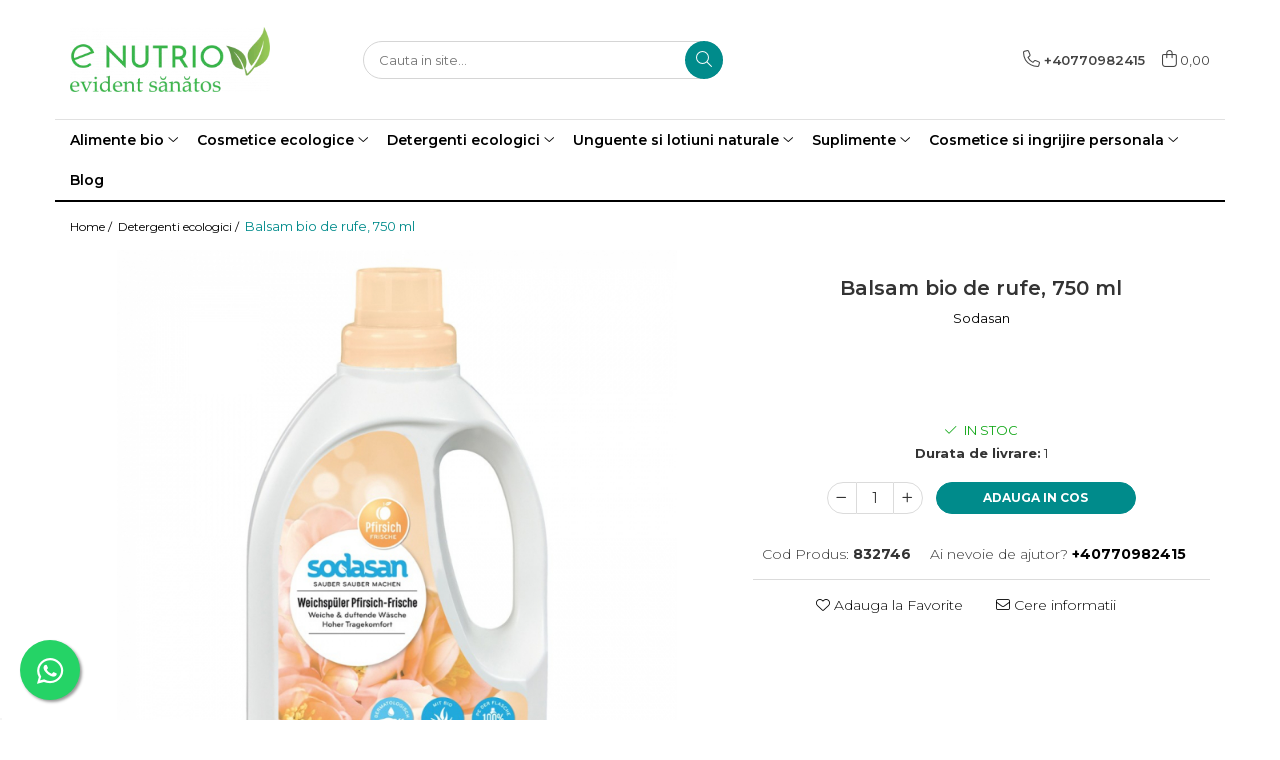

--- FILE ---
content_type: text/html; charset=UTF-8
request_url: https://www.enutrio.ro/detergenti-ecologici-467/balsam-bio-de-rufe.html
body_size: 42430
content:
<!DOCTYPE html>

<html lang="ro-ro">

	<head>
		<meta charset="UTF-8">

		<script src="https://gomagcdn.ro/themes/fashion/js/lazysizes.min.js?v=10261342-4.246" async=""></script>

		<script>
			function g_js(callbk){typeof callbk === 'function' ? window.addEventListener("DOMContentLoaded", callbk, false) : false;}
		</script>

					<link rel="icon" sizes="48x48" href="https://gomagcdn.ro/domains/enutrio.ro/files/favicon/favicon6774.png">
			<link rel="apple-touch-icon" sizes="180x180" href="https://gomagcdn.ro/domains/enutrio.ro/files/favicon/favicon6774.png">
		
		<style>
			/*body.loading{overflow:hidden;}
			body.loading #wrapper{opacity: 0;visibility: hidden;}
			body #wrapper{opacity: 1;visibility: visible;transition:all .1s ease-out;}*/

			.main-header .main-menu{min-height:43px;}
			.-g-hide{visibility:hidden;opacity:0;}

							.-g-product-box-prp-price{font-weight: 400;display: block;font-size: 11px!important;min-height: 15px;margin: 2px 0 0;}
				.-g-product-box-prp-price-lowest{font-weight: 400;font-size: 11px!important;line-height: 1.2;min-height: 15px;margin: 2px 0 8px;}
				.-g-product-prp-price-lowest{font-weight: 400;font-size: 12px!important;line-height: 1.2;min-height: 15px;margin: 2px 0 10px;}
				.-g-product-prp-price{display: block;height: 22px;font-size:13px!important;color: #333;}
					</style>
					<link rel="preconnect" href="https://fonts.googleapis.com" >
					<link rel="preconnect" href="https://fonts.gstatic.com" crossorigin>
		
		<link rel="preconnect" href="https://gomagcdn.ro"><link rel="dns-prefetch" href="https://fonts.googleapis.com" /><link rel="dns-prefetch" href="https://fonts.gstatic.com" /><link rel="dns-prefetch" href="https://connect.facebook.net" /><link rel="dns-prefetch" href="https://www.facebook.com" /><link rel="dns-prefetch" href="https://www.googletagmanager.com" /><link rel="dns-prefetch" href="https://googleads.g.doubleclick.net" /><link rel="dns-prefetch" href="https://embed.tawk.to" />

					<link rel="preload" as="image" href="https://gomagcdn.ro/domains/enutrio.ro/files/product/large/balsam-bio-de-rufe-462125.jpg"   >
					<link rel="preload" as="style" href="https://fonts.googleapis.com/css2?family=Montserrat:ital,wght@0,300;0,400;0,600;0,700;1,300;1,400&display=swap" fetchpriority="high" onload="this.onload=null;this.rel='stylesheet'" crossorigin>
		
		<link rel="preload" href="https://gomagcdn.ro/themes/fashion/js/plugins.js?v=10261342-4.246" as="script">

		
					<link rel="preload" href="https://www.enutrio.ro/theme/default.js?v=41764755421" as="script">
				
		<link rel="preload" href="https://gomagcdn.ro/themes/fashion/js/dev.js?v=10261342-4.246" as="script">

					<noscript>
				<link rel="stylesheet" href="https://fonts.googleapis.com/css2?family=Montserrat:ital,wght@0,300;0,400;0,600;0,700;1,300;1,400&display=swap">
			</noscript>
		
					<link rel="stylesheet" href="https://gomagcdn.ro/themes/fashion/css/main-min.css?v=10261342-4.246-1" data-values='{"blockScripts": "1"}'>
		
					<link rel="stylesheet" href="https://www.enutrio.ro/theme/default.css?v=41764755421">
		
						<link rel="stylesheet" href="https://gomagcdn.ro/themes/fashion/css/dev-style.css?v=10261342-4.246-1">
		
		
		
		<link rel="alternate" hreflang="x-default" href="https://www.enutrio.ro/detergenti-ecologici-467/balsam-bio-de-rufe.html">
							
		<meta name="expires" content="never">
		<meta name="revisit-after" content="1 days">
					<meta name="author" content="Gomag">
				<title>Balsam bio de rufe, 750 ml</title>


					<meta name="robots" content="index,follow" />
						
		<meta name="description" content="Balsam bio de rufe, 750 ml">
		<meta class="viewport" name="viewport" content="width=device-width, initial-scale=1.0, user-scalable=no">
							<meta property="og:description" content="Ingrediente: >30% Wasser, <5% Zitronensäure, Citrate, Xanthan, Duftstoffe, nichtionisches Tensid (Zuckertensid), Aloe Vera.Formula inovatoare a balsam de rufe cu piersici are ingrediente pe baza de plante precum aloe vera organica si ofera rufelor un confort placut la purtare. Potrivit si pentru persoanele cu pielea sensibila. Indeparteaza reziduurile de detergent. Mod de folosire si dozaj: se introduce un capac (35ml)in masina de spalat dupa care se urmeaza instructiunile de folosire a masinii de spalat. Pentru spalarea manuala se foloseste 1/2 capac (18ml) Caracteristicile balsam de rufe cu piersici Sodasan:  elimina: reziduuri de detergent  protejeaza: pielea sensibila a utilizatorilor de detergenti sensibili produs: fara coloranti sau conservanti mirosuri: de uleiuri esentiale placute si pure  Acesta este modul in care rufele devin curate si moi cu balsamul organic: Pentru un rezultat perfect de spalare si ingrijire, balsamul este introdus pur si simplu in compartimentul balsamului pentru masina de spalat. Acest lucru asigura rufe fine, care miros minunat! Efectul de inmuiere se bazeaza pe indepartarea reziduurilor de calcar si detergent. Astfel rufele se simt mai moi si pot fi purtate confortabil.Avantajul de mediu imbatabil: acidul citricMirosul de piersici pentru balsamul de rufe ecologic este mai fructat decat se astepta, deoarece se bazeaza in principal pe acid citric. Continut curat  100% ingrediente de origine naturala. usor si complet biodegradabil. fara culori sintetice, conservanti si parfumuri. fara petrochimie si fara inginerie genetica. fara enzime si fara microplastice. vegetarian.  Ambalaje curate  PE 100% reciclat al sticlei. reciclabil.  Productie curata  realizat in eco-compania noastra din Frisia de Est. locatie neutra din punct de vedere climatic. 100% energie regenerabila. "/>
							<meta property="og:image" content="https://gomagcdn.ro/domains/enutrio.ro/files/product/large/balsam-bio-de-rufe-462125.jpg"/>
															<link rel="canonical" href="https://www.enutrio.ro/detergenti-ecologici-467/balsam-bio-de-rufe.html" />
			<meta property="og:url" content="https://www.enutrio.ro/detergenti-ecologici-467/balsam-bio-de-rufe.html"/>
						
		<meta name="distribution" content="Global">
		<meta name="owner" content="www.enutrio.ro">
		<meta name="publisher" content="www.enutrio.ro">
		<meta name="rating" content="General">
		<meta name="copyright" content="Copyright www.enutrio.ro 2026. All rights reserved">
		<link rel="search" href="https://www.enutrio.ro/opensearch.ro.xml" type="application/opensearchdescription+xml" title="Cautare"/>

		
							<script src="https://gomagcdn.ro/themes/fashion/js/jquery-2.1.4.min.js"></script>
			<script defer src="https://gomagcdn.ro/themes/fashion/js/jquery.autocomplete.js?v=20181023"></script>
			<script src="https://gomagcdn.ro/themes/fashion/js/gomag.config.js?v=10261342-4.246"></script>
			<script src="https://gomagcdn.ro/themes/fashion/js/gomag.js?v=10261342-4.246"></script>
		
													<script>
$.Gomag.bind('User/Data/AffiliateMarketing/HideTrafiLeak', function(event, data){

    //hide tawk.to widget
	Tawk_API = Tawk_API || {};
	Tawk_API.onBeforeLoad = function(){
		Tawk_API.hideWidget();
	};
});
</script><script>
$.Gomag.bind('User/Data/AffiliateMarketing/HideTrafiLeak', function(event, data){

    $('.whatsappfloat').remove();
});
</script><meta property="fb:app_id"                       content="104465981027910" />
<meta property="og:type"                         content="product" />
<meta property="og:title"                        content="Balsam bio de rufe, 750 ml" />
<meta property="product:brand"                   content="Sodasan" />
<meta property="product:category"                content="Detergenti ecologici" />
<meta property="product:original_price:amount"   content="20.39" />
<meta property="product:original_price:currency" content="RON" />
<meta property="product:pretax_price:amount"     content="20.39" />
<meta property="product:pretax_price:currency"   content="RON" />
<meta property="product:price:amount"            content="20.39" />
<meta property="product:price:currency"          content="RON" />
<meta property="product:shipping_cost:amount"    content="0" />
<meta property="product:shipping_cost:currency"  content="RON" />
<meta property="product:weight:value"            content="0.82" />
<meta property="product:weight:units"            content="kg" />
<meta property="product:shipping_weight:value"   content="0.82" />
<meta property="product:shipping_weight:units"   content="kg" />
<meta property="product:sale_price:amount"       content="20.39" />
<meta property="product:sale_price:currency"     content="RON" />
<meta property="product:sale_price_dates:start"  content="2026-01-28 00:00:00" />
<meta property="product:sale_price_dates:end"    content="2026-01-28 23:59:59" />
<!-- Global site tag (gtag.js) - Google Analytics -->
<script async src="https://www.googletagmanager.com/gtag/js?id=G-DXNGD9TR2V"></script>
	<script>
 window.dataLayer = window.dataLayer || [];
  function gtag(){dataLayer.push(arguments);}
    var cookieValue = '';
  var name = 'g_c_consent' + "=";
  var decodedCookie = decodeURIComponent(document.cookie);
  var ca = decodedCookie.split(';');
  for(var i = 0; i <ca.length; i++) {
	var c = ca[i];
	while (c.charAt(0) == ' ') {
	  c = c.substring(1);
	}
	if (c.indexOf(name) == 0) {
	  cookieValue = c.substring(name.length, c.length);
	}
  }



if(cookieValue == ''){
	gtag('consent', 'default', {
	  'ad_storage': 'granted',
	  'ad_user_data': 'granted',
	  'ad_personalization': 'granted',
	  'analytics_storage': 'granted',
	  'personalization_storage': 'granted',
	  'functionality_storage': 'granted',
	  'security_storage': 'granted'
	});
	} else if(cookieValue != '-1'){


			gtag('consent', 'default', {
			'ad_storage': 'granted',
			'ad_user_data': 'granted',
			'ad_personalization': 'granted',
			'analytics_storage': 'granted',
			'personalization_storage': 'granted',
			'functionality_storage': 'granted',
			'security_storage': 'granted'
		});
	} else {
	 gtag('consent', 'default', {
		  'ad_storage': 'denied',
		  'ad_user_data': 'denied',
		  'ad_personalization': 'denied',
		  'analytics_storage': 'denied',
			'personalization_storage': 'denied',
			'functionality_storage': 'denied',
			'security_storage': 'denied'
		});

		 }
</script>
<script>

	
  gtag('js', new Date());

 
$.Gomag.bind('Cookie/Policy/Consent/Denied', function(){
	gtag('consent', 'update', {
		  'ad_storage': 'denied',
		  'ad_user_data': 'denied',
		  'ad_personalization': 'denied',
		  'analytics_storage': 'denied',
			'personalization_storage': 'denied',
			'functionality_storage': 'denied',
			'security_storage': 'denied'
		});
		})
$.Gomag.bind('Cookie/Policy/Consent/Granted', function(){
	gtag('consent', 'update', {
		  'ad_storage': 'granted',
		  'ad_user_data': 'granted',
		  'ad_personalization': 'granted',
		  'analytics_storage': 'granted',
			'personalization_storage': 'granted',
			'functionality_storage': 'granted',
			'security_storage': 'granted'
		});
		})
  gtag('config', 'G-DXNGD9TR2V', {allow_enhanced_conversions: true });
</script>
<script>
	function gaBuildProductVariant(product)
	{
		let _return = '';
		if(product.version != undefined)
		{
			$.each(product.version, function(i, a){
				_return += (_return == '' ? '' : ', ')+a.value;
			})
		}
		return _return;
	}

</script>
<script>
	$.Gomag.bind('Product/Add/To/Cart/After/Listing', function gaProductAddToCartLV4(event, data) {
		if(data.product !== undefined) {
			var gaProduct = false;
			if(typeof(gaProducts) != 'undefined' && gaProducts[data.product.id] != undefined)
			{
				gaProduct = gaProducts[data.product.id];

			}

			if(gaProduct == false)
			{
				gaProduct = {};
				gaProduct.item_id = data.product.id;
				gaProduct.currency = data.product.currency ? (String(data.product.currency).toLowerCase() == 'lei' ? 'RON' : data.product.currency) : 'RON';
				gaProduct.item_name =  data.product.name ;
				gaProduct.item_variant= gaBuildProductVariant(data.product);
				gaProduct.item_brand = data.product.brand;
				gaProduct.item_category = data.product.category;

			}

			gaProduct.price = parseFloat(data.product.price).toFixed(2);
			gaProduct.quantity = data.product.productQuantity;
			gtag("event", "add_to_cart", {
				currency: gaProduct.currency,
				value: parseFloat(gaProduct.price) * parseFloat(gaProduct.quantity),
				items: [
					gaProduct
				]
			});

		}
	})
	$.Gomag.bind('Product/Add/To/Cart/After/Details', function gaProductAddToCartDV4(event, data){

		if(data.product !== undefined){

			var gaProduct = false;
			if(
				typeof(gaProducts) != 'undefined'
				&&
				gaProducts[data.product.id] != undefined
			)
			{
				var gaProduct = gaProducts[data.product.id];
			}

			if(gaProduct == false)
			{
				gaProduct = {};
				gaProduct.item_id = data.product.id;
				gaProduct.currency = data.product.currency ? (String(data.product.currency).toLowerCase() == 'lei' ? 'RON' : data.product.currency) : 'RON';
				gaProduct.item_name =  data.product.name ;
				gaProduct.item_variant= gaBuildProductVariant(data.product);
				gaProduct.item_brand = data.product.brand;
				gaProduct.item_category = data.product.category;

			}

			gaProduct.price = parseFloat(data.product.price).toFixed(2);
			gaProduct.quantity = data.product.productQuantity;


			gtag("event", "add_to_cart", {
			  currency: gaProduct.currency,
			  value: parseFloat(gaProduct.price) * parseFloat(gaProduct.quantity),
			  items: [
				gaProduct
			  ]
			});
        }

	})
	 $.Gomag.bind('Product/Remove/From/Cart', function gaProductRemovedFromCartV4(event, data){
		var envData = $.Gomag.getEnvData();
		var products = envData.products;

		if(data.data.product !== undefined && products[data.data.product] !== undefined){


			var dataProduct = products[data.data.product];


			gaProduct = {};
			gaProduct.item_id = dataProduct.id;

			gaProduct.item_name =   dataProduct.name ;
			gaProduct.currency = dataProduct.currency ? (String(dataProduct.currency).toLowerCase() == 'lei' ? 'RON' : dataProduct.currency) : 'RON';
			gaProduct.item_category = dataProduct.category;
			gaProduct.item_brand = dataProduct.brand;
			gaProduct.price = parseFloat(dataProduct.price).toFixed(2);
			gaProduct.quantity = data.data.quantity;
			gaProduct.item_variant= gaBuildProductVariant(dataProduct);
			gtag("event", "remove_from_cart", {
			  currency: gaProduct.currency,
			  value: parseFloat(gaProduct.price) * parseFloat(gaProduct.quantity),
			  items: [
				gaProduct
			  ]
			});
        }

	});

	 $.Gomag.bind('Cart/Quantity/Update', function gaCartQuantityUpdateV4(event, data){
		var envData = $.Gomag.getEnvData();
		var products = envData.products;
		if(!data.data.finalQuantity || !data.data.initialQuantity)
		{
			return false;
		}
		var dataProduct = products[data.data.product];
		if(dataProduct == undefined)
		{
			return false;
		}

		gaProduct = {};
		gaProduct.item_id = dataProduct.id;
		gaProduct.currency = dataProduct.currency ? (String(dataProduct.currency).toLowerCase() == 'lei' ? 'RON' : dataProduct.currency) : 'RON';
		gaProduct.item_name =  dataProduct.name ;

		gaProduct.item_category = dataProduct.category;
		gaProduct.item_brand = dataProduct.brand;
		gaProduct.price = parseFloat(dataProduct.price).toFixed(2);
		gaProduct.item_variant= gaBuildProductVariant(dataProduct);
		if(parseFloat(data.data.initialQuantity) < parseFloat(data.data.finalQuantity))
		{
			var quantity = parseFloat(data.data.finalQuantity) - parseFloat(data.data.initialQuantity);
			gaProduct.quantity = quantity;

			gtag("event", "add_to_cart", {
			  currency: gaProduct.currency,
			  value: parseFloat(gaProduct.price) * parseFloat(gaProduct.quantity),
			  items: [
				gaProduct
			  ]
			});
		}
		else if(parseFloat(data.data.initialQuantity) > parseFloat(data.data.finalQuantity))
		{
			var quantity = parseFloat(data.data.initialQuantity) - parseFloat(data.data.finalQuantity);
			gaProduct.quantity = quantity;
			gtag("event", "remove_from_cart", {
			  currency: gaProduct.currency,
			  value: parseFloat(gaProduct.price) * parseFloat(gaProduct.quantity),
			  items: [
				gaProduct
			  ]
			});
		}

	});

</script>
<script>
        (function(d, s, i) {
            var f = d.getElementsByTagName(s)[0], j = d.createElement(s);
            j.async = true;
            j.src = "https://t.themarketer.com/t/j/" + i;
            f.parentNode.insertBefore(j, f);
        })(document, "script", "RGIFPLBF");
    </script><script>
function gmsc(name, value)
{
	if(value != undefined && value)
	{
		var expires = new Date();
		expires.setTime(expires.getTime() + parseInt(3600*24*1000*90));
		document.cookie = encodeURIComponent(name) + "=" + encodeURIComponent(value) + '; expires='+ expires.toUTCString() + "; path=/";
	}
}
let gmqs = window.location.search;
let gmup = new URLSearchParams(gmqs);
gmsc('g_sc', gmup.get('shop_campaign'));
gmsc('shop_utm_campaign', gmup.get('utm_campaign'));
gmsc('shop_utm_medium', gmup.get('utm_medium'));
gmsc('shop_utm_source', gmup.get('utm_source'));
</script><!-- Google Tag Manager -->
    <script>(function(w,d,s,l,i){w[l]=w[l]||[];w[l].push({'gtm.start':
    new Date().getTime(),event:'gtm.js'});var f=d.getElementsByTagName(s)[0],
    j=d.createElement(s),dl=l!='dataLayer'?'&l='+l:'';j.async=true;j.src=
    'https://www.googletagmanager.com/gtm.js?id='+i+dl;f.parentNode.insertBefore(j,f);
    })(window,document,'script','dataLayer','GTM-53C89LL');</script>
    <!-- End Google Tag Manager --><script>
window.dataLayer = window.dataLayer || [];
window.gtag = window.gtag || function(){dataLayer.push(arguments);}
</script><!-- Facebook Pixel Code -->
				<script>
				!function(f,b,e,v,n,t,s){if(f.fbq)return;n=f.fbq=function(){n.callMethod?
				n.callMethod.apply(n,arguments):n.queue.push(arguments)};if(!f._fbq)f._fbq=n;
				n.push=n;n.loaded=!0;n.version="2.0";n.queue=[];t=b.createElement(e);t.async=!0;
				t.src=v;s=b.getElementsByTagName(e)[0];s.parentNode.insertBefore(t,s)}(window,
				document,"script","//connect.facebook.net/en_US/fbevents.js");

				fbq("init", "522809457566204");
				fbq("track", "PageView");</script>
				<!-- End Facebook Pixel Code -->
				<script>
				$.Gomag.bind('User/Ajax/Data/Loaded', function(event, data){
					if(data != undefined && data.data != undefined)
					{
						var eventData = data.data;
						if(eventData.facebookUserData != undefined)
						{
							$('body').append(eventData.facebookUserData);
						}
					}
				})
				</script>
				<meta property="fb:app_id"                       content="104465981027910" />
<meta property="og:type"                         content="website" />
<!-- Tanganica pixel --><script>(function(w,d,s,l,i){w[l]=w[l]||[];w[l].push({'gtm.start': new Date().getTime(),event:'gtm.js'});var f=d.getElementsByTagName(s)[0], j=d.createElement(s),dl=l!='dataLayer'?'&l='+l:'';j.async=true;j.src='https://www.googletagmanager.com/gtm.js?id='+i+dl;f.parentNode.insertBefore(j,f);})(window,document,'script','dataLayer','GTM-TRS5RSN');</script><!-- End Tanganica pixel --> <meta name="google-site-verification" content="SzltcOJnj1eNsLOlJBNLbTkOjE9FlugHryxY_Rz_Iq8" />					
		
	</head>

	<body class="" style="">

		<script >
			function _addCss(url, attribute, value, loaded){
				var _s = document.createElement('link');
				_s.rel = 'stylesheet';
				_s.href = url;
				_s.type = 'text/css';
				if(attribute)
				{
					_s.setAttribute(attribute, value)
				}
				if(loaded){
					_s.onload = function(){
						var dom = document.getElementsByTagName('body')[0];
						//dom.classList.remove('loading');
					}
				}
				var _st = document.getElementsByTagName('link')[0];
				_st.parentNode.insertBefore(_s, _st);
			}
			//_addCss('https://fonts.googleapis.com/css2?family=Open+Sans:ital,wght@0,300;0,400;0,600;0,700;1,300;1,400&display=swap');
			_addCss('https://gomagcdn.ro/themes/_fonts/Open-Sans.css');

		</script>
		<script>
				/*setTimeout(
				  function()
				  {
				   document.getElementsByTagName('body')[0].classList.remove('loading');
				  }, 1000);*/
		</script>
							
					<div id="fb-root"></div>
						<script >
			window.fbAsyncInit = function() {
			FB.init({
			appId : '104465981027910',
			autoLogAppEvents : true,
			xfbml : true,
			version : 'v12.0'
			});
			};
			</script>
			<script async defer crossorigin="anonymous" src="https://connect.facebook.net/ro_RO/sdk.js"></script>
					
		<div id="wrapper">
			<!-- BLOCK:c5422741b900311c22955f4e09f0c00a start -->
<div id="_cartSummary" class="hide"></div>

<script >
	$(document).ready(function() {

		$(document).on('keypress', '.-g-input-loader', function(){
			$(this).addClass('-g-input-loading');
		})

		$.Gomag.bind('Product/Add/To/Cart/After', function(eventResponse, properties)
		{
									var data = JSON.parse(properties.data);
			$('.q-cart').html(data.quantity);
			if(parseFloat(data.quantity) > 0)
			{
				$('.q-cart').removeClass('hide');
			}
			else
			{
				$('.q-cart').addClass('hide');
			}
			$('.cartPrice').html(data.subtotal + ' ' + data.currency);
			$('.cartProductCount').html(data.quantity);


		})
		$('#_cartSummary').on('updateCart', function(event, cart) {
			var t = $(this);

			$.get('https://www.enutrio.ro/cart-update', {
				cart: cart
			}, function(data) {

				$('.q-cart').html(data.quantity);
				if(parseFloat(data.quantity) > 0)
				{
					$('.q-cart').removeClass('hide');
				}
				else
				{
					$('.q-cart').addClass('hide');
				}
				$('.cartPrice').html(data.subtotal + ' ' + data.currency);
				$('.cartProductCount').html(data.quantity);
			}, 'json');
			window.ga = window.ga || function() {
				(ga.q = ga.q || []).push(arguments)
			};
			ga('send', 'event', 'Buton', 'Click', 'Adauga_Cos');
		});

		if(window.gtag_report_conversion) {
			$(document).on("click", 'li.phone-m', function() {
				var phoneNo = $('li.phone-m').children( "a").attr('href');
				gtag_report_conversion(phoneNo);
			});

		}

	});
</script>



<header class="main-header container-bg clearfix" data-block="headerBlock">
	<div class="discount-tape container-h full -g-hide" id="_gomagHellobar"></div>

		
	<div class="top-head-bg container-h full">

		<div class="top-head container-h">
			<div class="row">
				<div class="col-md-3 col-sm-3 col-xs-5 logo-h">
					
	<a href="https://www.enutrio.ro" id="logo" data-pageId="2">
		<img src="https://gomagcdn.ro/domains/enutrio.ro/files/company/logo3469.png" fetchpriority="high" class="img-responsive" alt="eNutrio - evident sanatos!" title="eNutrio - evident sanatos!" width="200" height="50" style="width:auto;">
	</a>
				</div>
				<div class="col-md-4 col-sm-4 col-xs-7 main search-form-box">
					
<form name="search-form" class="search-form" action="https://www.enutrio.ro/produse" id="_searchFormMainHeader">

	<input id="_autocompleteSearchMainHeader" name="c" class="input-placeholder -g-input-loader" type="text" placeholder="Cauta in site..." aria-label="Search"  value="">
	<button id="_doSearch" class="search-button" aria-hidden="true">
		<i class="fa fa-search" aria-hidden="true"></i>
	</button>

				<script >
			$(document).ready(function() {

				$('#_autocompleteSearchMainHeader').autocomplete({
					serviceUrl: 'https://www.enutrio.ro/autocomplete',
					minChars: 2,
					deferRequestBy: 700,
					appendTo: '#_searchFormMainHeader',
					width: parseInt($('#_doSearch').offset().left) - parseInt($('#_autocompleteSearchMainHeader').offset().left),
					formatResult: function(suggestion, currentValue) {
						return suggestion.value;
					},
					onSelect: function(suggestion) {
						$(this).val(suggestion.data);
					},
					onSearchComplete: function(suggestion) {
						$(this).removeClass('-g-input-loading');
					}
				});
				$(document).on('click', '#_doSearch', function(e){
					e.preventDefault();
					if($('#_autocompleteSearchMainHeader').val() != '')
					{
						$('#_searchFormMainHeader').submit();
					}
				})
			});
		</script>
	

</form>
				</div>
				<div class="col-md-5 col-sm-5 acount-section">
					
<ul>
	<li class="search-m hide">
		<a href="#" class="-g-no-url" aria-label="Cauta in site..." data-pageId="">
			<i class="fa fa-search search-open" aria-hidden="true"></i>
			<i style="display:none" class="fa fa-times search-close" aria-hidden="true"></i>
		</a>
	</li>
	<li class="-g-user-icon -g-user-icon-empty">
			
	</li>
	
				<li class="contact-header">
			<a href="tel:+40770982415" aria-label="Contacteaza-ne" data-pageId="3">
				<i class="fa fa-phone" aria-hidden="true"></i>
								<span>+40770982415</span>
			</a>
		</li>
			<li class="wishlist-header hide">
		<a href="https://www.enutrio.ro/wishlist" aria-label="Wishlist" data-pageId="28">
			<span class="-g-wishlist-product-count -g-hide"></span>
			<i class="fa fa-heart-o" aria-hidden="true"></i>
			<span class="">Favorite</span>
		</a>
	</li>
	<li class="cart-header-btn cart">
		<a class="cart-drop _showCartHeader" href="https://www.enutrio.ro/cos-de-cumparaturi" aria-label="Cos de cumparaturi">
			<span class="q-cart hide">0</span>
			<i class="fa fa-shopping-bag" aria-hidden="true"></i>
			<span class="count cartPrice">0,00
				
			</span>
		</a>
					<div class="cart-dd  _cartShow cart-closed"></div>
			</li>

	</ul>

	<script>
		$(document).ready(function() {
			//Cart
							$('.cart').mouseenter(function() {
					$.Gomag.showCartSummary('div._cartShow');
				}).mouseleave(function() {
					$.Gomag.hideCartSummary('div._cartShow');
					$('div._cartShow').removeClass('cart-open');
				});
						$(document).on('click', '.dropdown-toggle', function() {
				window.location = $(this).attr('href');
			})
		})
	</script>

				</div>
			</div>
		</div>
	</div>


<div id="navigation">
	<nav id="main-menu" class="main-menu container-h full clearfix">
		<a href="#" class="menu-trg -g-no-url" title="Produse">
			<span>&nbsp;</span>
		</a>
		
<div class="container-h nav-menu-hh clearfix">

	<!-- BASE MENU -->
	<ul class="
			nav-menu base-menu container-h
			
			
		">

		

			
		<li class="menu-drop __GomagMM ">
							<a
					href="https://www.enutrio.ro/alimente-bio"
					class="  "
					rel="  "
					
					title="Alimente bio"
					data-Gomag=''
					data-block-name="mainMenuD0"
					data-pageId= "80"
					data-block="mainMenuD">
											<span class="list">Alimente bio</span>
						<i class="fa fa-angle-down"></i>
				</a>

									<div class="menu-dd">
										<ul class="drop-list clearfix w100">
																																						<li class="fl">
										<div class="col">
											<p class="title">
												<a
												href="https://www.enutrio.ro/alimente-bio-copii"
												class="title    "
												rel="  "
												
												title="Alimente bio copii"
												data-Gomag=''
												data-block-name="mainMenuD1"
												data-block="mainMenuD"
												data-pageId= "80"
												>
																										Alimente bio copii
												</a>
											</p>
																																															<a
														href="https://www.enutrio.ro/biscuiti-bio-copii"
														rel="  "
														
														title="Biscuiti bio copii"
														class="    "
														data-Gomag=''
														data-block-name="mainMenuD2"
														data-block="mainMenuD"
														data-pageId=""
													>
																												<i class="fa fa-angle-right"></i>
														<span>Biscuiti bio copii</span>
													</a>
																									<a
														href="https://www.enutrio.ro/biscuiti-si-gustari-bio-copii"
														rel="  "
														
														title="Biscuiti si gustari bio copii"
														class="    "
														data-Gomag=''
														data-block-name="mainMenuD2"
														data-block="mainMenuD"
														data-pageId=""
													>
																												<i class="fa fa-angle-right"></i>
														<span>Biscuiti si gustari bio copii</span>
													</a>
																									<a
														href="https://www.enutrio.ro/cereale-bio-copii"
														rel="  "
														
														title="Cereale bio copii"
														class="    "
														data-Gomag=''
														data-block-name="mainMenuD2"
														data-block="mainMenuD"
														data-pageId=""
													>
																												<i class="fa fa-angle-right"></i>
														<span>Cereale bio copii</span>
													</a>
																									<a
														href="https://www.enutrio.ro/piure-bio-copii"
														rel="  "
														
														title="Piure bio copii"
														class="    "
														data-Gomag=''
														data-block-name="mainMenuD2"
														data-block="mainMenuD"
														data-pageId=""
													>
																												<i class="fa fa-angle-right"></i>
														<span>Piure bio copii</span>
													</a>
																							
										</div>
									</li>
																																<li class="fl">
										<div class="col">
											<p class="title">
												<a
												href="https://www.enutrio.ro/ceaiuri-bio"
												class="title    "
												rel="  "
												
												title="Ceaiuri bio"
												data-Gomag=''
												data-block-name="mainMenuD1"
												data-block="mainMenuD"
												data-pageId= "80"
												>
																										Ceaiuri bio
												</a>
											</p>
																																															<a
														href="https://www.enutrio.ro/ceai-bio-copii-și-mămici"
														rel="  "
														
														title="Ceai bio copii și mămici"
														class="    "
														data-Gomag=''
														data-block-name="mainMenuD2"
														data-block="mainMenuD"
														data-pageId=""
													>
																												<i class="fa fa-angle-right"></i>
														<span>Ceai bio copii și mămici</span>
													</a>
																									<a
														href="https://www.enutrio.ro/ceai-bio-la-plic"
														rel="  "
														
														title="Ceai bio la plic"
														class="    "
														data-Gomag=''
														data-block-name="mainMenuD2"
														data-block="mainMenuD"
														data-pageId=""
													>
																												<i class="fa fa-angle-right"></i>
														<span>Ceai bio la plic</span>
													</a>
																									<a
														href="https://www.enutrio.ro/ceai-bio-la-punga"
														rel="  "
														
														title="Ceai bio la punga"
														class="    "
														data-Gomag=''
														data-block-name="mainMenuD2"
														data-block="mainMenuD"
														data-pageId=""
													>
																												<i class="fa fa-angle-right"></i>
														<span>Ceai bio la punga</span>
													</a>
																							
										</div>
									</li>
																																<li class="fl">
										<div class="col">
											<p class="title">
												<a
												href="https://www.enutrio.ro/cereale-faina-si-paine-bio"
												class="title    "
												rel="  "
												
												title="Cereale, faina si paine bio"
												data-Gomag=''
												data-block-name="mainMenuD1"
												data-block="mainMenuD"
												data-pageId= "80"
												>
																										Cereale, faina si paine bio
												</a>
											</p>
																																															<a
														href="https://www.enutrio.ro/cereale-bio"
														rel="  "
														
														title="Cereale bio"
														class="    "
														data-Gomag=''
														data-block-name="mainMenuD2"
														data-block="mainMenuD"
														data-pageId=""
													>
																												<i class="fa fa-angle-right"></i>
														<span>Cereale bio</span>
													</a>
																									<a
														href="https://www.enutrio.ro/cereale-bio-expandate"
														rel="  "
														
														title="Cereale bio expandate"
														class="    "
														data-Gomag=''
														data-block-name="mainMenuD2"
														data-block="mainMenuD"
														data-pageId=""
													>
																												<i class="fa fa-angle-right"></i>
														<span>Cereale bio expandate</span>
													</a>
																									<a
														href="https://www.enutrio.ro/faina-bio-si-gris"
														rel="  "
														
														title="Faina bio si gris"
														class="    "
														data-Gomag=''
														data-block-name="mainMenuD2"
														data-block="mainMenuD"
														data-pageId=""
													>
																												<i class="fa fa-angle-right"></i>
														<span>Faina bio si gris</span>
													</a>
																									<a
														href="https://www.enutrio.ro/mixuri-bio-si-blaturi"
														rel="  "
														
														title="Mixuri bio si blaturi"
														class="    "
														data-Gomag=''
														data-block-name="mainMenuD2"
														data-block="mainMenuD"
														data-pageId=""
													>
																												<i class="fa fa-angle-right"></i>
														<span>Mixuri bio si blaturi</span>
													</a>
																									<a
														href="https://www.enutrio.ro/paine-bio"
														rel="  "
														
														title="Paine bio"
														class="    "
														data-Gomag=''
														data-block-name="mainMenuD2"
														data-block="mainMenuD"
														data-pageId=""
													>
																												<i class="fa fa-angle-right"></i>
														<span>Paine bio</span>
													</a>
																							
										</div>
									</li>
																																<li class="fl">
										<div class="col">
											<p class="title">
												<a
												href="https://www.enutrio.ro/ciocolata-cacao-si-cafea"
												class="title    "
												rel="  "
												
												title="Ciocolata, cacao si cafea"
												data-Gomag=''
												data-block-name="mainMenuD1"
												data-block="mainMenuD"
												data-pageId= "80"
												>
																										Ciocolata, cacao si cafea
												</a>
											</p>
																																															<a
														href="https://www.enutrio.ro/cacao-bio"
														rel="  "
														
														title="Cacao bio"
														class="    "
														data-Gomag=''
														data-block-name="mainMenuD2"
														data-block="mainMenuD"
														data-pageId=""
													>
																												<i class="fa fa-angle-right"></i>
														<span>Cacao bio</span>
													</a>
																									<a
														href="https://www.enutrio.ro/cafea-bio"
														rel="  "
														
														title="Cafea bio"
														class="    "
														data-Gomag=''
														data-block-name="mainMenuD2"
														data-block="mainMenuD"
														data-pageId=""
													>
																												<i class="fa fa-angle-right"></i>
														<span>Cafea bio</span>
													</a>
																									<a
														href="https://www.enutrio.ro/cafea-bio-din-cereale"
														rel="  "
														
														title="Cafea bio din cereale"
														class="    "
														data-Gomag=''
														data-block-name="mainMenuD2"
														data-block="mainMenuD"
														data-pageId=""
													>
																												<i class="fa fa-angle-right"></i>
														<span>Cafea bio din cereale</span>
													</a>
																									<a
														href="https://www.enutrio.ro/ciocolata-bio"
														rel="  "
														
														title="Ciocolata bio"
														class="    "
														data-Gomag=''
														data-block-name="mainMenuD2"
														data-block="mainMenuD"
														data-pageId=""
													>
																												<i class="fa fa-angle-right"></i>
														<span>Ciocolata bio</span>
													</a>
																							
										</div>
									</li>
																																<li class="fl">
										<div class="col">
											<p class="title">
												<a
												href="https://www.enutrio.ro/condimente-si-supe-bio"
												class="title    "
												rel="  "
												
												title="Condimente si supe bio"
												data-Gomag=''
												data-block-name="mainMenuD1"
												data-block="mainMenuD"
												data-pageId= "80"
												>
																										Condimente si supe bio
												</a>
											</p>
																																															<a
														href="https://www.enutrio.ro/condimente-bio"
														rel="  "
														
														title="Condimente bio"
														class="    "
														data-Gomag=''
														data-block-name="mainMenuD2"
														data-block="mainMenuD"
														data-pageId=""
													>
																												<i class="fa fa-angle-right"></i>
														<span>Condimente bio</span>
													</a>
																									<a
														href="https://www.enutrio.ro/maioneza-bio"
														rel="  "
														
														title="Maioneza bio"
														class="    "
														data-Gomag=''
														data-block-name="mainMenuD2"
														data-block="mainMenuD"
														data-pageId=""
													>
																												<i class="fa fa-angle-right"></i>
														<span>Maioneza bio</span>
													</a>
																									<a
														href="https://www.enutrio.ro/mancare-asiatica-bio"
														rel="  "
														
														title="Mancare asiatica bio"
														class="    "
														data-Gomag=''
														data-block-name="mainMenuD2"
														data-block="mainMenuD"
														data-pageId=""
													>
																												<i class="fa fa-angle-right"></i>
														<span>Mancare asiatica bio</span>
													</a>
																									<a
														href="https://www.enutrio.ro/mustar-bio"
														rel="  "
														
														title="Mustar bio"
														class="    "
														data-Gomag=''
														data-block-name="mainMenuD2"
														data-block="mainMenuD"
														data-pageId=""
													>
																												<i class="fa fa-angle-right"></i>
														<span>Mustar bio</span>
													</a>
																									<a
														href="https://www.enutrio.ro/sare-si-mixuri-de-sare"
														rel="  "
														
														title="Sare si mixuri de sare"
														class="    "
														data-Gomag=''
														data-block-name="mainMenuD2"
														data-block="mainMenuD"
														data-pageId=""
													>
																												<i class="fa fa-angle-right"></i>
														<span>Sare si mixuri de sare</span>
													</a>
																									<a
														href="https://www.enutrio.ro/supa-bio"
														rel="  "
														
														title="Supa bio"
														class="    "
														data-Gomag=''
														data-block-name="mainMenuD2"
														data-block="mainMenuD"
														data-pageId=""
													>
																												<i class="fa fa-angle-right"></i>
														<span>Supa bio</span>
													</a>
																							
										</div>
									</li>
																																<li class="fl">
										<div class="col">
											<p class="title">
												<a
												href="https://www.enutrio.ro/dulceata-si-creme-bio"
												class="title    "
												rel="  "
												
												title="Dulceata si creme bio"
												data-Gomag=''
												data-block-name="mainMenuD1"
												data-block="mainMenuD"
												data-pageId= "80"
												>
																										Dulceata si creme bio
												</a>
											</p>
																																															<a
														href="https://www.enutrio.ro/compoturi-bio"
														rel="  "
														
														title="Compoturi bio"
														class="    "
														data-Gomag=''
														data-block-name="mainMenuD2"
														data-block="mainMenuD"
														data-pageId=""
													>
																												<i class="fa fa-angle-right"></i>
														<span>Compoturi bio</span>
													</a>
																									<a
														href="https://www.enutrio.ro/creme-bio-din-nuci-si-alune"
														rel="  "
														
														title="Creme bio din nuci si alune"
														class="    "
														data-Gomag=''
														data-block-name="mainMenuD2"
														data-block="mainMenuD"
														data-pageId=""
													>
																												<i class="fa fa-angle-right"></i>
														<span>Creme bio din nuci si alune</span>
													</a>
																									<a
														href="https://www.enutrio.ro/gemuri-si-dulceata-bio"
														rel="  "
														
														title="Gemuri si dulceata bio"
														class="    "
														data-Gomag=''
														data-block-name="mainMenuD2"
														data-block="mainMenuD"
														data-pageId=""
													>
																												<i class="fa fa-angle-right"></i>
														<span>Gemuri si dulceata bio</span>
													</a>
																									<a
														href="https://www.enutrio.ro/piure-bio-din-fructe"
														rel="  "
														
														title="Piure bio din fructe"
														class="    "
														data-Gomag=''
														data-block-name="mainMenuD2"
														data-block="mainMenuD"
														data-pageId=""
													>
																												<i class="fa fa-angle-right"></i>
														<span>Piure bio din fructe</span>
													</a>
																							
										</div>
									</li>
																																<li class="fl">
										<div class="col">
											<p class="title">
												<a
												href="https://www.enutrio.ro/dulciuri-si-batoane-bio"
												class="title    "
												rel="  "
												
												title="Dulciuri si batoane bio"
												data-Gomag=''
												data-block-name="mainMenuD1"
												data-block="mainMenuD"
												data-pageId= "80"
												>
																										Dulciuri si batoane bio
												</a>
											</p>
																																															<a
														href="https://www.enutrio.ro/batoane-bio-cu-fructe"
														rel="  "
														
														title="Batoane bio cu fructe"
														class="    "
														data-Gomag=''
														data-block-name="mainMenuD2"
														data-block="mainMenuD"
														data-pageId=""
													>
																												<i class="fa fa-angle-right"></i>
														<span>Batoane bio cu fructe</span>
													</a>
																									<a
														href="https://www.enutrio.ro/biscuiti-si-napolitane-bio"
														rel="  "
														
														title="Biscuiti si napolitane bio"
														class="    "
														data-Gomag=''
														data-block-name="mainMenuD2"
														data-block="mainMenuD"
														data-pageId=""
													>
																												<i class="fa fa-angle-right"></i>
														<span>Biscuiti si napolitane bio</span>
													</a>
																									<a
														href="https://www.enutrio.ro/bomboane-bio"
														rel="  "
														
														title="Bomboane bio"
														class="    "
														data-Gomag=''
														data-block-name="mainMenuD2"
														data-block="mainMenuD"
														data-pageId=""
													>
																												<i class="fa fa-angle-right"></i>
														<span>Bomboane bio</span>
													</a>
																									<a
														href="https://www.enutrio.ro/dulciuri-bio"
														rel="  "
														
														title="Dulciuri bio"
														class="    "
														data-Gomag=''
														data-block-name="mainMenuD2"
														data-block="mainMenuD"
														data-pageId=""
													>
																												<i class="fa fa-angle-right"></i>
														<span>Dulciuri bio</span>
													</a>
																									<a
														href="https://www.enutrio.ro/guma-de-mestecat-bio"
														rel="  "
														
														title="Guma de mestecat bio"
														class="    "
														data-Gomag=''
														data-block-name="mainMenuD2"
														data-block="mainMenuD"
														data-pageId=""
													>
																												<i class="fa fa-angle-right"></i>
														<span>Guma de mestecat bio</span>
													</a>
																									<a
														href="https://www.enutrio.ro/jeleuri-bio"
														rel="  "
														
														title="Jeleuri bio"
														class="    "
														data-Gomag=''
														data-block-name="mainMenuD2"
														data-block="mainMenuD"
														data-pageId=""
													>
																												<i class="fa fa-angle-right"></i>
														<span>Jeleuri bio</span>
													</a>
																									<a
														href="https://www.enutrio.ro/sticksuri-chipsuri-si-covrigei"
														rel="  "
														
														title="Sticksuri, chipsuri si covrigei"
														class="    "
														data-Gomag=''
														data-block-name="mainMenuD2"
														data-block="mainMenuD"
														data-pageId=""
													>
																												<i class="fa fa-angle-right"></i>
														<span>Sticksuri, chipsuri si covrigei</span>
													</a>
																							
										</div>
									</li>
																																<li class="fl">
										<div class="col">
											<p class="title">
												<a
												href="https://www.enutrio.ro/fructe-nuci-alune-si-seminte"
												class="title    "
												rel="  "
												
												title="Fructe, nuci, alune si seminte"
												data-Gomag=''
												data-block-name="mainMenuD1"
												data-block="mainMenuD"
												data-pageId= "80"
												>
																										Fructe, nuci, alune si seminte
												</a>
											</p>
																																															<a
														href="https://www.enutrio.ro/fructe-bio-uscate"
														rel="  "
														
														title="Fructe bio uscate"
														class="    "
														data-Gomag=''
														data-block-name="mainMenuD2"
														data-block="mainMenuD"
														data-pageId=""
													>
																												<i class="fa fa-angle-right"></i>
														<span>Fructe bio uscate</span>
													</a>
																									<a
														href="https://www.enutrio.ro/nuci-si-alune-bio"
														rel="  "
														
														title="Nuci si alune bio"
														class="    "
														data-Gomag=''
														data-block-name="mainMenuD2"
														data-block="mainMenuD"
														data-pageId=""
													>
																												<i class="fa fa-angle-right"></i>
														<span>Nuci si alune bio</span>
													</a>
																									<a
														href="https://www.enutrio.ro/seminte-bio-din-plante-oleaginoase"
														rel="  "
														
														title="Seminte bio din plante oleaginoase"
														class="    "
														data-Gomag=''
														data-block-name="mainMenuD2"
														data-block="mainMenuD"
														data-pageId=""
													>
																												<i class="fa fa-angle-right"></i>
														<span>Seminte bio din plante oleaginoase</span>
													</a>
																									<a
														href="https://www.enutrio.ro/seminte-bio-pentru-germinat"
														rel="  "
														
														title="Seminte bio pentru germinat"
														class="    "
														data-Gomag=''
														data-block-name="mainMenuD2"
														data-block="mainMenuD"
														data-pageId=""
													>
																												<i class="fa fa-angle-right"></i>
														<span>Seminte bio pentru germinat</span>
													</a>
																							
										</div>
									</li>
																																<li class="fl">
										<div class="col">
											<p class="title">
												<a
												href="https://www.enutrio.ro/ingrediente-patiserie-bio"
												class="title    "
												rel="  "
												
												title="Ingrediente patiserie bio"
												data-Gomag=''
												data-block-name="mainMenuD1"
												data-block="mainMenuD"
												data-pageId= "80"
												>
																										Ingrediente patiserie bio
												</a>
											</p>
																																															<a
														href="https://www.enutrio.ro/budinca-bio"
														rel="  "
														
														title="Budinca bio"
														class="    "
														data-Gomag=''
														data-block-name="mainMenuD2"
														data-block="mainMenuD"
														data-pageId=""
													>
																												<i class="fa fa-angle-right"></i>
														<span>Budinca bio</span>
													</a>
																									<a
														href="https://www.enutrio.ro/indulcitori-bio"
														rel="  "
														
														title="Indulcitori bio"
														class="    "
														data-Gomag=''
														data-block-name="mainMenuD2"
														data-block="mainMenuD"
														data-pageId=""
													>
																												<i class="fa fa-angle-right"></i>
														<span>Indulcitori bio</span>
													</a>
																									<a
														href="https://www.enutrio.ro/inghetata-bio-si-decoratiuni"
														rel="  "
														
														title="Inghetata bio si decoratiuni"
														class="    "
														data-Gomag=''
														data-block-name="mainMenuD2"
														data-block="mainMenuD"
														data-pageId=""
													>
																												<i class="fa fa-angle-right"></i>
														<span>Inghetata bio si decoratiuni</span>
													</a>
																									<a
														href="https://www.enutrio.ro/ingrediente-bio-pentru-copt"
														rel="  "
														
														title="Ingrediente bio pentru copt"
														class="    "
														data-Gomag=''
														data-block-name="mainMenuD2"
														data-block="mainMenuD"
														data-pageId=""
													>
																												<i class="fa fa-angle-right"></i>
														<span>Ingrediente bio pentru copt</span>
													</a>
																							
										</div>
									</li>
																																<li class="fl">
										<div class="col">
											<p class="title">
												<a
												href="https://www.enutrio.ro/masline-bio-si-antipasti"
												class="title    "
												rel="  "
												
												title="Masline bio si antipasti"
												data-Gomag=''
												data-block-name="mainMenuD1"
												data-block="mainMenuD"
												data-pageId= "80"
												>
																										Masline bio si antipasti
												</a>
											</p>
																																															<a
														href="https://www.enutrio.ro/antipasti-bio"
														rel="  "
														
														title="Antipasti bio"
														class="    "
														data-Gomag=''
														data-block-name="mainMenuD2"
														data-block="mainMenuD"
														data-pageId=""
													>
																												<i class="fa fa-angle-right"></i>
														<span>Antipasti bio</span>
													</a>
																									<a
														href="https://www.enutrio.ro/masline-bio"
														rel="  "
														
														title="Masline bio"
														class="    "
														data-Gomag=''
														data-block-name="mainMenuD2"
														data-block="mainMenuD"
														data-pageId=""
													>
																												<i class="fa fa-angle-right"></i>
														<span>Masline bio</span>
													</a>
																									<a
														href="https://www.enutrio.ro/pesto-bio"
														rel="  "
														
														title="Pesto bio"
														class="    "
														data-Gomag=''
														data-block-name="mainMenuD2"
														data-block="mainMenuD"
														data-pageId=""
													>
																												<i class="fa fa-angle-right"></i>
														<span>Pesto bio</span>
													</a>
																							
										</div>
									</li>
																																<li class="fl">
										<div class="col">
											<p class="title">
												<a
												href="https://www.enutrio.ro/musli-si-terci"
												class="title    "
												rel="  "
												
												title="Musli si terci"
												data-Gomag=''
												data-block-name="mainMenuD1"
												data-block="mainMenuD"
												data-pageId= "80"
												>
																										Musli si terci
												</a>
											</p>
																																															<a
														href="https://www.enutrio.ro/fulgi-din-cereale-bio"
														rel="  "
														
														title="Fulgi din cereale bio"
														class="    "
														data-Gomag=''
														data-block-name="mainMenuD2"
														data-block="mainMenuD"
														data-pageId=""
													>
																												<i class="fa fa-angle-right"></i>
														<span>Fulgi din cereale bio</span>
													</a>
																									<a
														href="https://www.enutrio.ro/musli-bio"
														rel="  "
														
														title="Musli bio"
														class="    "
														data-Gomag=''
														data-block-name="mainMenuD2"
														data-block="mainMenuD"
														data-pageId=""
													>
																												<i class="fa fa-angle-right"></i>
														<span>Musli bio</span>
													</a>
																									<a
														href="https://www.enutrio.ro/terci-bio"
														rel="  "
														
														title="Terci bio"
														class="    "
														data-Gomag=''
														data-block-name="mainMenuD2"
														data-block="mainMenuD"
														data-pageId=""
													>
																												<i class="fa fa-angle-right"></i>
														<span>Terci bio</span>
													</a>
																							
										</div>
									</li>
																																<li class="fl">
										<div class="col">
											<p class="title">
												<a
												href="https://www.enutrio.ro/orez-bio-si-leguminoase"
												class="title    "
												rel="  "
												
												title="Orez bio si leguminoase"
												data-Gomag=''
												data-block-name="mainMenuD1"
												data-block="mainMenuD"
												data-pageId= "80"
												>
																										Orez bio si leguminoase
												</a>
											</p>
																																															<a
														href="https://www.enutrio.ro/legume-bio"
														rel="  "
														
														title="Legume bio"
														class="    "
														data-Gomag=''
														data-block-name="mainMenuD2"
														data-block="mainMenuD"
														data-pageId=""
													>
																												<i class="fa fa-angle-right"></i>
														<span>Legume bio</span>
													</a>
																									<a
														href="https://www.enutrio.ro/legume-bio-in-conserva"
														rel="  "
														
														title="Legume bio in conserva"
														class="    "
														data-Gomag=''
														data-block-name="mainMenuD2"
														data-block="mainMenuD"
														data-pageId=""
													>
																												<i class="fa fa-angle-right"></i>
														<span>Legume bio in conserva</span>
													</a>
																									<a
														href="https://www.enutrio.ro/orez-bio"
														rel="  "
														
														title="Orez bio"
														class="    "
														data-Gomag=''
														data-block-name="mainMenuD2"
														data-block="mainMenuD"
														data-pageId=""
													>
																												<i class="fa fa-angle-right"></i>
														<span>Orez bio</span>
													</a>
																							
										</div>
									</li>
																																<li class="fl">
										<div class="col">
											<p class="title">
												<a
												href="https://www.enutrio.ro/paste-si-fidea"
												class="title    "
												rel="  "
												
												title="Paste si fidea"
												data-Gomag=''
												data-block-name="mainMenuD1"
												data-block="mainMenuD"
												data-pageId= "80"
												>
																										Paste si fidea
												</a>
											</p>
																																															<a
														href="https://www.enutrio.ro/paste-bio-din-emmer"
														rel="  "
														
														title="Paste bio din emmer"
														class="    "
														data-Gomag=''
														data-block-name="mainMenuD2"
														data-block="mainMenuD"
														data-pageId=""
													>
																												<i class="fa fa-angle-right"></i>
														<span>Paste bio din emmer</span>
													</a>
																									<a
														href="https://www.enutrio.ro/paste-bio-din-grau"
														rel="  "
														
														title="Paste bio din grau"
														class="    "
														data-Gomag=''
														data-block-name="mainMenuD2"
														data-block="mainMenuD"
														data-pageId=""
													>
																												<i class="fa fa-angle-right"></i>
														<span>Paste bio din grau</span>
													</a>
																									<a
														href="https://www.enutrio.ro/paste-bio-din-spelta"
														rel="  "
														
														title="Paste bio din spelta"
														class="    "
														data-Gomag=''
														data-block-name="mainMenuD2"
														data-block="mainMenuD"
														data-pageId=""
													>
																												<i class="fa fa-angle-right"></i>
														<span>Paste bio din spelta</span>
													</a>
																									<a
														href="https://www.enutrio.ro/paste-bio-fara-gluten"
														rel="  "
														
														title="Paste bio fara gluten"
														class="    "
														data-Gomag=''
														data-block-name="mainMenuD2"
														data-block="mainMenuD"
														data-pageId=""
													>
																												<i class="fa fa-angle-right"></i>
														<span>Paste bio fara gluten</span>
													</a>
																									<a
														href="https://www.enutrio.ro/paste-bio-integrale"
														rel="  "
														
														title="Paste bio integrale"
														class="    "
														data-Gomag=''
														data-block-name="mainMenuD2"
														data-block="mainMenuD"
														data-pageId=""
													>
																												<i class="fa fa-angle-right"></i>
														<span>Paste bio integrale</span>
													</a>
																									<a
														href="https://www.enutrio.ro/paste-bio-pentru-copii"
														rel="  "
														
														title="Paste bio pentru copii"
														class="    "
														data-Gomag=''
														data-block-name="mainMenuD2"
														data-block="mainMenuD"
														data-pageId=""
													>
																												<i class="fa fa-angle-right"></i>
														<span>Paste bio pentru copii</span>
													</a>
																									<a
														href="https://www.enutrio.ro/paste-fainoase-bio"
														rel="  "
														
														title="Paste fainoase bio"
														class="    "
														data-Gomag=''
														data-block-name="mainMenuD2"
														data-block="mainMenuD"
														data-pageId=""
													>
																												<i class="fa fa-angle-right"></i>
														<span>Paste fainoase bio</span>
													</a>
																							
										</div>
									</li>
																																<li class="fl">
										<div class="col">
											<p class="title">
												<a
												href="https://www.enutrio.ro/pateu-sosuri-si-conserve"
												class="title    "
												rel="  "
												
												title="Pateu, sosuri si conserve"
												data-Gomag=''
												data-block-name="mainMenuD1"
												data-block="mainMenuD"
												data-pageId= "80"
												>
																										Pateu, sosuri si conserve
												</a>
											</p>
																																															<a
														href="https://www.enutrio.ro/conserve-de-peste-bio"
														rel="  "
														
														title="Conserve de peste bio"
														class="    "
														data-Gomag=''
														data-block-name="mainMenuD2"
														data-block="mainMenuD"
														data-pageId=""
													>
																												<i class="fa fa-angle-right"></i>
														<span>Conserve de peste bio</span>
													</a>
																									<a
														href="https://www.enutrio.ro/crenvusti-si-pateu-din-carne-bio"
														rel="  "
														
														title="Crenvursti si pateu din carne bio"
														class="    "
														data-Gomag=''
														data-block-name="mainMenuD2"
														data-block="mainMenuD"
														data-pageId=""
													>
																												<i class="fa fa-angle-right"></i>
														<span>Crenvursti si pateu din carne bio</span>
													</a>
																									<a
														href="https://www.enutrio.ro/pateu-bio-si-creme-vegetale"
														rel="  "
														
														title="Pateu bio si creme vegetale"
														class="    "
														data-Gomag=''
														data-block-name="mainMenuD2"
														data-block="mainMenuD"
														data-pageId=""
													>
																												<i class="fa fa-angle-right"></i>
														<span>Pateu bio si creme vegetale</span>
													</a>
																									<a
														href="https://www.enutrio.ro/sosuri-bio"
														rel="  "
														
														title="Sosuri bio"
														class="    "
														data-Gomag=''
														data-block-name="mainMenuD2"
														data-block="mainMenuD"
														data-pageId=""
													>
																												<i class="fa fa-angle-right"></i>
														<span>Sosuri bio</span>
													</a>
																							
										</div>
									</li>
																																<li class="fl">
										<div class="col">
											<p class="title">
												<a
												href="https://www.enutrio.ro/produse-din-tomate"
												class="title    "
												rel="  "
												
												title="Produse din tomate"
												data-Gomag=''
												data-block-name="mainMenuD1"
												data-block="mainMenuD"
												data-pageId= "80"
												>
																										Produse din tomate
												</a>
											</p>
																																															<a
														href="https://www.enutrio.ro/ketchup-bio"
														rel="  "
														
														title="Ketchup bio"
														class="    "
														data-Gomag=''
														data-block-name="mainMenuD2"
														data-block="mainMenuD"
														data-pageId=""
													>
																												<i class="fa fa-angle-right"></i>
														<span>Ketchup bio</span>
													</a>
																									<a
														href="https://www.enutrio.ro/sosuri-bio-din-tomate"
														rel="  "
														
														title="Sosuri bio din tomate"
														class="    "
														data-Gomag=''
														data-block-name="mainMenuD2"
														data-block="mainMenuD"
														data-pageId=""
													>
																												<i class="fa fa-angle-right"></i>
														<span>Sosuri bio din tomate</span>
													</a>
																							
										</div>
									</li>
																																<li class="fl">
										<div class="col">
											<p class="title">
												<a
												href="https://www.enutrio.ro/sucuri-si-bauturi-bio"
												class="title    "
												rel="  "
												
												title="Sucuri si bauturi bio"
												data-Gomag=''
												data-block-name="mainMenuD1"
												data-block="mainMenuD"
												data-pageId= "80"
												>
																										Sucuri si bauturi bio
												</a>
											</p>
																																															<a
														href="https://www.enutrio.ro/lapte-bio-si-bauturi-vegetale"
														rel="  "
														
														title="Lapte bio si bauturi vegetale"
														class="    "
														data-Gomag=''
														data-block-name="mainMenuD2"
														data-block="mainMenuD"
														data-pageId=""
													>
																												<i class="fa fa-angle-right"></i>
														<span>Lapte bio si bauturi vegetale</span>
													</a>
																									<a
														href="https://www.enutrio.ro/sirop-bio"
														rel="  "
														
														title="Sirop bio"
														class="    "
														data-Gomag=''
														data-block-name="mainMenuD2"
														data-block="mainMenuD"
														data-pageId=""
													>
																												<i class="fa fa-angle-right"></i>
														<span>Sirop bio</span>
													</a>
																									<a
														href="https://www.enutrio.ro/sucuri-din-fructe-si-legume-bio"
														rel="  "
														
														title="Sucuri din fructe si legume bio"
														class="    "
														data-Gomag=''
														data-block-name="mainMenuD2"
														data-block="mainMenuD"
														data-pageId=""
													>
																												<i class="fa fa-angle-right"></i>
														<span>Sucuri din fructe si legume bio</span>
													</a>
																							
										</div>
									</li>
																																<li class="fl">
										<div class="col">
											<p class="title">
												<a
												href="https://www.enutrio.ro/superalimente"
												class="title    "
												rel="  "
												
												title="Superalimente"
												data-Gomag=''
												data-block-name="mainMenuD1"
												data-block="mainMenuD"
												data-pageId= "80"
												>
																										Superalimente
												</a>
											</p>
																																															<a
														href="https://www.enutrio.ro/superalimente-bio"
														rel="  "
														
														title="Superalimente bio"
														class="    "
														data-Gomag=''
														data-block-name="mainMenuD2"
														data-block="mainMenuD"
														data-pageId=""
													>
																												<i class="fa fa-angle-right"></i>
														<span>Superalimente bio</span>
													</a>
																							
										</div>
									</li>
																																<li class="fl">
										<div class="col">
											<p class="title">
												<a
												href="https://www.enutrio.ro/uleiuri-grasimi-si-otet"
												class="title    "
												rel="  "
												
												title="Uleiuri, grasimi si otet"
												data-Gomag=''
												data-block-name="mainMenuD1"
												data-block="mainMenuD"
												data-pageId= "80"
												>
																										Uleiuri, grasimi si otet
												</a>
											</p>
																																															<a
														href="https://www.enutrio.ro/grasimi-bio"
														rel="  "
														
														title="Grasimi bio"
														class="    "
														data-Gomag=''
														data-block-name="mainMenuD2"
														data-block="mainMenuD"
														data-pageId=""
													>
																												<i class="fa fa-angle-right"></i>
														<span>Grasimi bio</span>
													</a>
																									<a
														href="https://www.enutrio.ro/otet-bio"
														rel="  "
														
														title="Otet bio"
														class="    "
														data-Gomag=''
														data-block-name="mainMenuD2"
														data-block="mainMenuD"
														data-pageId=""
													>
																												<i class="fa fa-angle-right"></i>
														<span>Otet bio</span>
													</a>
																									<a
														href="https://www.enutrio.ro/ulei-bio"
														rel="  "
														
														title="Ulei bio"
														class="    "
														data-Gomag=''
														data-block-name="mainMenuD2"
														data-block="mainMenuD"
														data-pageId=""
													>
																												<i class="fa fa-angle-right"></i>
														<span>Ulei bio</span>
													</a>
																									<a
														href="https://www.enutrio.ro/ulei-de-masline-bio"
														rel="  "
														
														title="Ulei de masline bio"
														class="    "
														data-Gomag=''
														data-block-name="mainMenuD2"
														data-block="mainMenuD"
														data-pageId=""
													>
																												<i class="fa fa-angle-right"></i>
														<span>Ulei de masline bio</span>
													</a>
																									<a
														href="https://www.enutrio.ro/uleiuri-esentiale-alimentare-bio"
														rel="  "
														
														title="Uleiuri esentiale alimentare bio"
														class="    "
														data-Gomag=''
														data-block-name="mainMenuD2"
														data-block="mainMenuD"
														data-pageId=""
													>
																												<i class="fa fa-angle-right"></i>
														<span>Uleiuri esentiale alimentare bio</span>
													</a>
																									<a
														href="https://www.enutrio.ro/uleiuri-oxyguard"
														rel="  "
														
														title="Uleiuri Oxyguard"
														class="    "
														data-Gomag=''
														data-block-name="mainMenuD2"
														data-block="mainMenuD"
														data-pageId=""
													>
																												<i class="fa fa-angle-right"></i>
														<span>Uleiuri Oxyguard</span>
													</a>
																							
										</div>
									</li>
																													</ul>
																	</div>
									
		</li>
		
		<li class="menu-drop __GomagMM ">
							<a
					href="https://www.enutrio.ro/cosmetice-ecologice"
					class="  "
					rel="  "
					
					title="Cosmetice ecologice"
					data-Gomag=''
					data-block-name="mainMenuD0"
					data-pageId= "80"
					data-block="mainMenuD">
											<span class="list">Cosmetice ecologice</span>
						<i class="fa fa-angle-down"></i>
				</a>

									<div class="menu-dd">
										<ul class="drop-list clearfix w100">
																																						<li class="fl">
										<div class="col">
											<p class="title">
												<a
												href="https://www.enutrio.ro/cosmetice-bio-pentru-copii"
												class="title    "
												rel="  "
												
												title="Cosmetice bio pentru copii"
												data-Gomag=''
												data-block-name="mainMenuD1"
												data-block="mainMenuD"
												data-pageId= "80"
												>
																										Cosmetice bio pentru copii
												</a>
											</p>
																						
										</div>
									</li>
																																<li class="fl">
										<div class="col">
											<p class="title">
												<a
												href="https://www.enutrio.ro/creme-pentru-maini-si-corp"
												class="title    "
												rel="  "
												
												title="Creme pentru maini si corp"
												data-Gomag=''
												data-block-name="mainMenuD1"
												data-block="mainMenuD"
												data-pageId= "80"
												>
																										Creme pentru maini si corp
												</a>
											</p>
																						
										</div>
									</li>
																																<li class="fl">
										<div class="col">
											<p class="title">
												<a
												href="https://www.enutrio.ro/ingrijirea-corpului"
												class="title    "
												rel="  "
												
												title="Ingrijirea corpului"
												data-Gomag=''
												data-block-name="mainMenuD1"
												data-block="mainMenuD"
												data-pageId= "80"
												>
																										Ingrijirea corpului
												</a>
											</p>
																						
										</div>
									</li>
																																<li class="fl">
										<div class="col">
											<p class="title">
												<a
												href="https://www.enutrio.ro/ingrijirea-fetei-si-buzelor"
												class="title    "
												rel="  "
												
												title="Ingrijirea fetei si buzelor"
												data-Gomag=''
												data-block-name="mainMenuD1"
												data-block="mainMenuD"
												data-pageId= "80"
												>
																										Ingrijirea fetei si buzelor
												</a>
											</p>
																						
										</div>
									</li>
																																<li class="fl">
										<div class="col">
											<p class="title">
												<a
												href="https://www.enutrio.ro/pasta-de-dinti"
												class="title    "
												rel="  "
												
												title="Pasta de dinti"
												data-Gomag=''
												data-block-name="mainMenuD1"
												data-block="mainMenuD"
												data-pageId= "80"
												>
																										Pasta de dinti
												</a>
											</p>
																						
										</div>
									</li>
																																<li class="fl">
										<div class="col">
											<p class="title">
												<a
												href="https://www.enutrio.ro/periute-de-dinti"
												class="title    "
												rel="  "
												
												title="Periute de dinti"
												data-Gomag=''
												data-block-name="mainMenuD1"
												data-block="mainMenuD"
												data-pageId= "80"
												>
																										Periute de dinti
												</a>
											</p>
																						
										</div>
									</li>
																																<li class="fl">
										<div class="col">
											<p class="title">
												<a
												href="https://www.enutrio.ro/produse-ingrijire-barbati"
												class="title    "
												rel="  "
												
												title="Produse ingrijire barbati"
												data-Gomag=''
												data-block-name="mainMenuD1"
												data-block="mainMenuD"
												data-pageId= "80"
												>
																										Produse ingrijire barbati
												</a>
											</p>
																						
										</div>
									</li>
																																<li class="fl">
										<div class="col">
											<p class="title">
												<a
												href="https://www.enutrio.ro/roll-on-si-spray-bio"
												class="title    "
												rel="  "
												
												title="Roll-on si spray bio"
												data-Gomag=''
												data-block-name="mainMenuD1"
												data-block="mainMenuD"
												data-pageId= "80"
												>
																										Roll-on si spray bio
												</a>
											</p>
																						
										</div>
									</li>
																																<li class="fl">
										<div class="col">
											<p class="title">
												<a
												href="https://www.enutrio.ro/sampoane-si-ingrijirea-parului"
												class="title    "
												rel="  "
												
												title="Sampoane si ingrijirea parului"
												data-Gomag=''
												data-block-name="mainMenuD1"
												data-block="mainMenuD"
												data-pageId= "80"
												>
																										Sampoane si ingrijirea parului
												</a>
											</p>
																						
										</div>
									</li>
																																<li class="fl">
										<div class="col">
											<p class="title">
												<a
												href="https://www.enutrio.ro/sapun-bio"
												class="title    "
												rel="  "
												
												title="Sapun bio"
												data-Gomag=''
												data-block-name="mainMenuD1"
												data-block="mainMenuD"
												data-pageId= "80"
												>
																										Sapun bio
												</a>
											</p>
																						
										</div>
									</li>
																																<li class="fl">
										<div class="col">
											<p class="title">
												<a
												href="https://www.enutrio.ro/uleiuri-esentiale-bio"
												class="title    "
												rel="  "
												
												title="Uleiuri esentiale bio"
												data-Gomag=''
												data-block-name="mainMenuD1"
												data-block="mainMenuD"
												data-pageId= "80"
												>
																										Uleiuri esentiale bio
												</a>
											</p>
																						
										</div>
									</li>
																													</ul>
																	</div>
									
		</li>
		
		<li class="menu-drop __GomagMM ">
							<a
					href="https://www.enutrio.ro/detergenti-ecologici-467"
					class="  "
					rel="  "
					
					title="Detergenti ecologici"
					data-Gomag=''
					data-block-name="mainMenuD0"
					data-pageId= "80"
					data-block="mainMenuD">
											<span class="list">Detergenti ecologici</span>
						<i class="fa fa-angle-down"></i>
				</a>

									<div class="menu-dd">
										<ul class="drop-list clearfix w100">
																																						<li class="fl">
										<div class="col">
											<p class="title">
												<a
												href="https://www.enutrio.ro/balsam-de-rufe"
												class="title    "
												rel="  "
												
												title="Balsam de rufe"
												data-Gomag=''
												data-block-name="mainMenuD1"
												data-block="mainMenuD"
												data-pageId= "80"
												>
																										Balsam de rufe
												</a>
											</p>
																						
										</div>
									</li>
																																<li class="fl">
										<div class="col">
											<p class="title">
												<a
												href="https://www.enutrio.ro/curatare-ecologica-casa-si-bucatarie"
												class="title    "
												rel="  "
												
												title="Curatare ecologica casa si bucatarie"
												data-Gomag=''
												data-block-name="mainMenuD1"
												data-block="mainMenuD"
												data-pageId= "80"
												>
																										Curatare ecologica casa si bucatarie
												</a>
											</p>
																						
										</div>
									</li>
																																<li class="fl">
										<div class="col">
											<p class="title">
												<a
												href="https://www.enutrio.ro/detergent-ecologic-pentru-rufe"
												class="title    "
												rel="  "
												
												title="Detergent ecologic pentru rufe"
												data-Gomag=''
												data-block-name="mainMenuD1"
												data-block="mainMenuD"
												data-pageId= "80"
												>
																										Detergent ecologic pentru rufe
												</a>
											</p>
																						
										</div>
									</li>
																																<li class="fl">
										<div class="col">
											<p class="title">
												<a
												href="https://www.enutrio.ro/detergenti-bio-de-vase"
												class="title    "
												rel="  "
												
												title="Detergenti bio de vase"
												data-Gomag=''
												data-block-name="mainMenuD1"
												data-block="mainMenuD"
												data-pageId= "80"
												>
																										Detergenti bio de vase
												</a>
											</p>
																						
										</div>
									</li>
																																<li class="fl">
										<div class="col">
											<p class="title">
												<a
												href="https://www.enutrio.ro/detergenti-pentru-alergici"
												class="title    "
												rel="  "
												
												title="Detergenti pentru alergici"
												data-Gomag=''
												data-block-name="mainMenuD1"
												data-block="mainMenuD"
												data-pageId= "80"
												>
																										Detergenti pentru alergici
												</a>
											</p>
																						
										</div>
									</li>
																																<li class="fl">
										<div class="col">
											<p class="title">
												<a
												href="https://www.enutrio.ro/odorizante-bio-pentru-casa"
												class="title    "
												rel="  "
												
												title="Odorizante bio pentru casa"
												data-Gomag=''
												data-block-name="mainMenuD1"
												data-block="mainMenuD"
												data-pageId= "80"
												>
																										Odorizante bio pentru casa
												</a>
											</p>
																						
										</div>
									</li>
																																<li class="fl">
										<div class="col">
											<p class="title">
												<a
												href="https://www.enutrio.ro/sacose-cumparaturi"
												class="title    "
												rel="  "
												
												title="Sacose cumparaturi"
												data-Gomag=''
												data-block-name="mainMenuD1"
												data-block="mainMenuD"
												data-pageId= "80"
												>
																										Sacose cumparaturi
												</a>
											</p>
																						
										</div>
									</li>
																													</ul>
																	</div>
									
		</li>
		
		<li class="menu-drop __GomagMM ">
							<a
					href="https://www.enutrio.ro/unguente-si-lotiuni-naturale"
					class="  "
					rel="  "
					
					title="Unguente si lotiuni naturale"
					data-Gomag=''
					data-block-name="mainMenuD0"
					data-pageId= "80"
					data-block="mainMenuD">
											<span class="list">Unguente si lotiuni naturale</span>
						<i class="fa fa-angle-down"></i>
				</a>

									<div class="menu-dd">
										<ul class="drop-list clearfix w100">
																																						<li class="fl">
										<div class="col">
											<p class="title">
												<a
												href="https://www.enutrio.ro/lotiuni"
												class="title    "
												rel="  "
												
												title="Lotiuni"
												data-Gomag=''
												data-block-name="mainMenuD1"
												data-block="mainMenuD"
												data-pageId= "80"
												>
																										Lotiuni
												</a>
											</p>
																						
										</div>
									</li>
																																<li class="fl">
										<div class="col">
											<p class="title">
												<a
												href="https://www.enutrio.ro/sampon"
												class="title    "
												rel="  "
												
												title="Sampon"
												data-Gomag=''
												data-block-name="mainMenuD1"
												data-block="mainMenuD"
												data-pageId= "80"
												>
																										Sampon
												</a>
											</p>
																						
										</div>
									</li>
																																<li class="fl">
										<div class="col">
											<p class="title">
												<a
												href="https://www.enutrio.ro/unguente"
												class="title    "
												rel="  "
												
												title="Unguente naturale"
												data-Gomag=''
												data-block-name="mainMenuD1"
												data-block="mainMenuD"
												data-pageId= "80"
												>
																										Unguente naturale
												</a>
											</p>
																						
										</div>
									</li>
																													</ul>
																	</div>
									
		</li>
		
		<li class="menu-drop __GomagMM ">
							<a
					href="https://www.enutrio.ro/suplimente"
					class="  "
					rel="  "
					
					title="Suplimente"
					data-Gomag=''
					data-block-name="mainMenuD0"
					data-pageId= "80"
					data-block="mainMenuD">
											<span class="list">Suplimente</span>
						<i class="fa fa-angle-down"></i>
				</a>

									<div class="menu-dd">
										<ul class="drop-list clearfix w100">
																																						<li class="fl">
										<div class="col">
											<p class="title">
												<a
												href="https://www.enutrio.ro/suplimente-diverse"
												class="title    "
												rel="  "
												
												title="Suplimente diverse"
												data-Gomag=''
												data-block-name="mainMenuD1"
												data-block="mainMenuD"
												data-pageId= "80"
												>
																										Suplimente diverse
												</a>
											</p>
																						
										</div>
									</li>
																																<li class="fl">
										<div class="col">
											<p class="title">
												<a
												href="https://www.enutrio.ro/tincturi"
												class="title    "
												rel="  "
												
												title="Tincturi"
												data-Gomag=''
												data-block-name="mainMenuD1"
												data-block="mainMenuD"
												data-pageId= "80"
												>
																										Tincturi
												</a>
											</p>
																						
										</div>
									</li>
																													</ul>
																	</div>
									
		</li>
		
		<li class="menu-drop __GomagMM ">
							<a
					href="https://www.enutrio.ro/cosmetice-si-ingrijire-personala"
					class="  "
					rel="  "
					
					title="Cosmetice si ingrijire personala"
					data-Gomag=''
					data-block-name="mainMenuD0"
					data-pageId= "80"
					data-block="mainMenuD">
											<span class="list">Cosmetice si ingrijire personala</span>
						<i class="fa fa-angle-down"></i>
				</a>

									<div class="menu-dd">
										<ul class="drop-list clearfix w100">
																																						<li class="fl">
										<div class="col">
											<p class="title">
												<a
												href="https://www.enutrio.ro/creme-hidratante"
												class="title    "
												rel="  "
												
												title="Creme hidratante"
												data-Gomag=''
												data-block-name="mainMenuD1"
												data-block="mainMenuD"
												data-pageId= "80"
												>
																										Creme hidratante
												</a>
											</p>
																						
										</div>
									</li>
																																<li class="fl">
										<div class="col">
											<p class="title">
												<a
												href="https://www.enutrio.ro/dermatocosmetice-profesionale"
												class="title    "
												rel="  "
												
												title="Dermatocosmetice profesionale"
												data-Gomag=''
												data-block-name="mainMenuD1"
												data-block="mainMenuD"
												data-pageId= "80"
												>
																										Dermatocosmetice profesionale
												</a>
											</p>
																						
										</div>
									</li>
																																<li class="fl">
										<div class="col">
											<p class="title">
												<a
												href="https://www.enutrio.ro/ulei-de-corp"
												class="title    "
												rel="  "
												
												title="Ulei de corp"
												data-Gomag=''
												data-block-name="mainMenuD1"
												data-block="mainMenuD"
												data-pageId= "80"
												>
																										Ulei de corp
												</a>
											</p>
																						
										</div>
									</li>
																																<li class="fl">
										<div class="col">
											<p class="title">
												<a
												href="https://www.enutrio.ro/ulei-de-par"
												class="title    "
												rel="  "
												
												title="Ulei de par"
												data-Gomag=''
												data-block-name="mainMenuD1"
												data-block="mainMenuD"
												data-pageId= "80"
												>
																										Ulei de par
												</a>
											</p>
																						
										</div>
									</li>
																													</ul>
																	</div>
									
		</li>
						
		

	
		<li class="menu-drop __GomagSM   ">

			<a
				href="https://www.enutrio.ro/blog"
				rel="  "
				
				title="Blog"
				data-Gomag=''
				data-block="mainMenuD"
				data-pageId= "90"
				class=" "
			>
								Blog
							</a>
					</li>
	
		
	</ul> <!-- end of BASE MENU -->

</div>		<ul class="mobile-icon fr">

							<li class="phone-m">
					<a href="tel:+40770982415" title="Contacteaza-ne">
												<i class="fa fa-phone" aria-hidden="true"></i>
					</a>
				</li>
									<li class="user-m -g-user-icon -g-user-icon-empty">
			</li>
			<li class="wishlist-header-m hide">
				<a href="https://www.enutrio.ro/wishlist">
					<span class="-g-wishlist-product-count"></span>
					<i class="fa fa-heart-o" aria-hidden="true"></i>

				</a>
			</li>
			<li class="cart-m">
				<a href="https://www.enutrio.ro/cos-de-cumparaturi">
					<span class="q-cart hide">0</span>
					<i class="fa fa-shopping-bag" aria-hidden="true"></i>
				</a>
			</li>
			<li class="search-m">
				<a href="#" class="-g-no-url" aria-label="Cauta in site...">
					<i class="fa fa-search search-open" aria-hidden="true"></i>
					<i style="display:none" class="fa fa-times search-close" aria-hidden="true"></i>
				</a>
			</li>
					</ul>
	</nav>
	<!-- end main-nav -->

	<div style="display:none" class="search-form-box search-toggle">
		<form name="search-form" class="search-form" action="https://www.enutrio.ro/produse" id="_searchFormMobileToggle">
			<input id="_autocompleteSearchMobileToggle" name="c" class="input-placeholder -g-input-loader" type="text" autofocus="autofocus" value="" placeholder="Cauta in site..." aria-label="Search">
			<button id="_doSearchMobile" class="search-button" aria-hidden="true">
				<i class="fa fa-search" aria-hidden="true"></i>
			</button>

										<script >
					$(document).ready(function() {
						$('#_autocompleteSearchMobileToggle').autocomplete({
							serviceUrl: 'https://www.enutrio.ro/autocomplete',
							minChars: 2,
							deferRequestBy: 700,
							appendTo: '#_searchFormMobileToggle',
							width: parseInt($('#_doSearchMobile').offset().left) - parseInt($('#_autocompleteSearchMobileToggle').offset().left),
							formatResult: function(suggestion, currentValue) {
								return suggestion.value;
							},
							onSelect: function(suggestion) {
								$(this).val(suggestion.data);
							},
							onSearchComplete: function(suggestion) {
								$(this).removeClass('-g-input-loading');
							}
						});

						$(document).on('click', '#_doSearchMobile', function(e){
							e.preventDefault();
							if($('#_autocompleteSearchMobileToggle').val() != '')
							{
								$('#_searchFormMobileToggle').submit();
							}
						})
					});
				</script>
			
		</form>
	</div>
</div>

</header>
<!-- end main-header --><!-- BLOCK:c5422741b900311c22955f4e09f0c00a end -->
			
<script >
	$.Gomag.bind('Product/Add/To/Cart/Validate', function(response, isValid)
	{
		$($GomagConfig.versionAttributesName).removeClass('versionAttributeError');

		if($($GomagConfig.versionAttributesSelectSelector).length && !$($GomagConfig.versionAttributesSelectSelector).val())
		{

			if ($($GomagConfig.versionAttributesHolder).position().top < jQuery(window).scrollTop()){
				//scroll up
				 $([document.documentElement, document.body]).animate({
					scrollTop: $($GomagConfig.versionAttributesHolder).offset().top - 55
				}, 1000, function() {
					$($GomagConfig.versionAttributesName).addClass('versionAttributeError');
				});
			}
			else if ($($GomagConfig.versionAttributesHolder).position().top + $($GomagConfig.versionAttributesHolder).height() >
				$(window).scrollTop() + (
					window.innerHeight || document.documentElement.clientHeight
				)) {
				//scroll down
				$('html,body').animate({
					scrollTop: $($GomagConfig.versionAttributesHolder).position().top - (window.innerHeight || document.documentElement.clientHeight) + $($GomagConfig.versionAttributesHolder).height() -55 }, 1000, function() {
					$($GomagConfig.versionAttributesName).addClass('versionAttributeError');
				}
				);
			}
			else{
				$($GomagConfig.versionAttributesName).addClass('versionAttributeError');
			}

			isValid.noError = false;
		}
		if($($GomagConfig.versionAttributesSelector).length && !$('.'+$GomagConfig.versionAttributesActiveSelectorClass).length)
		{

			if ($($GomagConfig.versionAttributesHolder).position().top < jQuery(window).scrollTop()){
				//scroll up
				 $([document.documentElement, document.body]).animate({
					scrollTop: $($GomagConfig.versionAttributesHolder).offset().top - 55
				}, 1000, function() {
					$($GomagConfig.versionAttributesName).addClass('versionAttributeError');
				});
			}
			else if ($($GomagConfig.versionAttributesHolder).position().top + $($GomagConfig.versionAttributesHolder).height() >
				$(window).scrollTop() + (
					window.innerHeight || document.documentElement.clientHeight
				)) {
				//scroll down
				$('html,body').animate({
					scrollTop: $($GomagConfig.versionAttributesHolder).position().top - (window.innerHeight || document.documentElement.clientHeight) + $($GomagConfig.versionAttributesHolder).height() -55 }, 1000, function() {
					$($GomagConfig.versionAttributesName).addClass('versionAttributeError');
				}
				);
			}
			else{
				$($GomagConfig.versionAttributesName).addClass('versionAttributeError');
			}

			isValid.noError = false;
		}
	});
	$.Gomag.bind('Page/Load', function removeSelectedVersionAttributes(response, settings) {
		/* remove selection for versions */
		if((settings.doNotSelectVersion != undefined && settings.doNotSelectVersion === true) && $($GomagConfig.versionAttributesSelector).length && !settings.reloadPageOnVersionClick) {
			$($GomagConfig.versionAttributesSelector).removeClass($GomagConfig.versionAttributesActiveSelectorClass);
		}

		if((settings.doNotSelectVersion != undefined && settings.doNotSelectVersion === true) && $($GomagConfig.versionAttributesSelectSelector).length) {
			var selected = settings.reloadPageOnVersionClick != undefined && settings.reloadPageOnVersionClick ? '' : 'selected="selected"';

			$($GomagConfig.versionAttributesSelectSelector).prepend('<option value="" ' + selected + '>Selectati</option>');
		}
	});
	$(document).ready(function() {
		function is_touch_device2() {
			return (('ontouchstart' in window) || (navigator.MaxTouchPoints > 0) || (navigator.msMaxTouchPoints > 0));
		};

		
		$.Gomag.bind('Product/Details/After/Ajax/Load', function(e, payload)
		{
			let reinit = payload.reinit;
			let response = payload.response;

			if(reinit){
				$('.thumb-h:not(.horizontal):not(.vertical)').insertBefore('.vertical-slide-img');

				var hasThumb = $('.thumb-sld').length > 0;

				$('.prod-lg-sld:not(.disabled)').slick({
					slidesToShow: 1,
					slidesToScroll: 1,
					//arrows: false,
					fade: true,
					//cssEase: 'linear',
					dots: true,
					infinite: false,
					draggable: false,
					dots: true,
					//adaptiveHeight: true,
					asNavFor: hasThumb ? '.thumb-sld' : null
				/*}).on('afterChange', function(event, slick, currentSlide, nextSlide){
					if($( window ).width() > 800 ){

						$('.zoomContainer').remove();
						$('#img_0').removeData('elevateZoom');
						var source = $('#img_'+currentSlide).attr('data-src');
						var fullImage = $('#img_'+currentSlide).attr('data-full-image');
						$('.swaped-image').attr({
							//src:source,
							"data-zoom-image":fullImage
						});
						$('.zoomWindowContainer div').stop().css("background-image","url("+ fullImage +")");
						$("#img_"+currentSlide).elevateZoom({responsive: true});
					}*/
				});

				if($( window ).width() < 767 ){
					$('.prod-lg-sld.disabled').slick({
						slidesToShow: 1,
						slidesToScroll: 1,
						fade: true,
						dots: true,
						infinite: false,
						draggable: false,
						dots: true,
					});
				}

				$('.prod-lg-sld.slick-slider').slick('resize');

				//PRODUCT THUMB SLD
				if ($('.thumb-h.horizontal').length){
					$('.thumb-sld').slick({
						vertical: false,
						slidesToShow: 6,
						slidesToScroll: 1,
						asNavFor: '.prod-lg-sld',
						dots: false,
						infinite: false,
						//centerMode: true,
						focusOnSelect: true
					});
				} else if ($('.thumb-h').length) {
					$('.thumb-sld').slick({
						vertical: true,
						slidesToShow: 4,
						slidesToScroll: 1,
						asNavFor: '.prod-lg-sld',
						dots: false,
						infinite: false,
						draggable: false,
						swipe: false,
						//adaptiveHeight: true,
						//centerMode: true,
						focusOnSelect: true
					});
				}

				if($.Gomag.isMobile()){
					$($GomagConfig.bannerDesktop).remove()
					$($GomagConfig.bannerMobile).removeClass('hideSlide');
				} else {
					$($GomagConfig.bannerMobile).remove()
					$($GomagConfig.bannerDesktop).removeClass('hideSlide');
				}
			}

			$.Gomag.trigger('Product/Details/After/Ajax/Load/Complete', {'response':response});
		});

		$.Gomag.bind('Product/Details/After/Ajax/Response', function(e, payload)
		{
			let response = payload.response;
			let data = payload.data;
			let reinitSlider = false;

			if (response.title) {
				let $content = $('<div>').html(response.title);
				let title = $($GomagConfig.detailsProductTopHolder).find($GomagConfig.detailsProductTitleHolder).find('.title > span');
				let newTitle = $content.find('.title > span');
				if(title.text().trim().replace(/\s+/g, ' ') != newTitle.text().trim().replace(/\s+/g, ' ')){
					$.Gomag.fadeReplace(title,newTitle);
				}

				let brand = $($GomagConfig.detailsProductTopHolder).find($GomagConfig.detailsProductTitleHolder).find('.brand-detail');
				let newBrand = $content.find('.brand-detail');
				if(brand.text().trim().replace(/\s+/g, ' ') != newBrand.text().trim().replace(/\s+/g, ' ')){
					$.Gomag.fadeReplace(brand,newBrand);
				}

				let review = $($GomagConfig.detailsProductTopHolder).find($GomagConfig.detailsProductTitleHolder).find('.__reviewTitle');
				let newReview = $content.find('.__reviewTitle');
				if(review.text().trim().replace(/\s+/g, ' ') != newReview.text().trim().replace(/\s+/g, ' ')){
					$.Gomag.fadeReplace(review,newReview);
				}
			}

			if (response.images) {
				let $content = $('<div>').html(response.images);
				var imagesHolder = $($GomagConfig.detailsProductTopHolder).find($GomagConfig.detailsProductImagesHolder);
				var images = [];
				imagesHolder.find('img').each(function() {
					var dataSrc = $(this).attr('data-src');
					if (dataSrc) {
						images.push(dataSrc);
					}
				});

				var newImages = [];
				$content.find('img').each(function() {
					var dataSrc = $(this).attr('data-src');
					if (dataSrc) {
						newImages.push(dataSrc);
					}
				});

				if(!$content.find('.thumb-h.horizontal').length && imagesHolder.find('.thumb-h.horizontal').length){
					$content.find('.thumb-h').addClass('horizontal');
				}
				
				const newTop  = $content.find('.product-icon-box:not(.bottom)').first();
				const oldTop  = imagesHolder.find('.product-icon-box:not(.bottom)').first();

				if (newTop.length && oldTop.length && (newTop.prop('outerHTML') !== oldTop.prop('outerHTML'))) {
					oldTop.replaceWith(newTop.clone());
				}
				
				const newBottom = $content.find('.product-icon-box.bottom').first();
				const oldBottom = imagesHolder.find('.product-icon-box.bottom').first();

				if (newBottom.length && oldBottom.length && (newBottom.prop('outerHTML') !== oldBottom.prop('outerHTML'))) {
					oldBottom.replaceWith(newBottom.clone());
				}

				if (images.length !== newImages.length || images.some((val, i) => val !== newImages[i])) {
					$.Gomag.fadeReplace($($GomagConfig.detailsProductTopHolder).find($GomagConfig.detailsProductImagesHolder), $content.html());
					reinitSlider = true;
				}
			}

			if (response.details) {
				let $content = $('<div>').html(response.details);
				$content.find('.stock-limit').hide();
				function replaceDetails(content){
					$($GomagConfig.detailsProductTopHolder).find($GomagConfig.detailsProductDetailsHolder).html(content);
				}

				if($content.find('.__shippingPriceTemplate').length && $($GomagConfig.detailsProductTopHolder).find('.__shippingPriceTemplate').length){
					$content.find('.__shippingPriceTemplate').replaceWith($($GomagConfig.detailsProductTopHolder).find('.__shippingPriceTemplate'));
					$($GomagConfig.detailsProductTopHolder).find('.__shippingPriceTemplate').slideDown(100);
				} else if (!$content.find('.__shippingPriceTemplate').length && $($GomagConfig.detailsProductTopHolder).find('.__shippingPriceTemplate').length){
					$($GomagConfig.detailsProductTopHolder).find('.__shippingPriceTemplate').slideUp(100);
				}

				if($content.find('.btn-flstockAlertBTN').length && !$($GomagConfig.detailsProductTopHolder).find('.btn-flstockAlertBTN').length || !$content.find('.btn-flstockAlertBTN').length && $($GomagConfig.detailsProductTopHolder).find('.btn-flstockAlertBTN').length){
					$.Gomag.fadeReplace($($GomagConfig.detailsProductTopHolder).find('.add-section'), $content.find('.add-section').clone().html());
					setTimeout(function(){
						replaceDetails($content.html());
					}, 500)
				} else if ($content.find('.-g-empty-add-section').length && $($GomagConfig.detailsProductTopHolder).find('.add-section').length) {
					$($GomagConfig.detailsProductTopHolder).find('.add-section').slideUp(100, function() {
						replaceDetails($content.html());
					});
				} else if($($GomagConfig.detailsProductTopHolder).find('.-g-empty-add-section').length && $content.find('.add-section').length){
					$($GomagConfig.detailsProductTopHolder).find('.-g-empty-add-section').replaceWith($content.find('.add-section').clone().hide());
					$($GomagConfig.detailsProductTopHolder).find('.add-section').slideDown(100, function() {
						replaceDetails($content.html());
					});
				} else {
					replaceDetails($content.html());
				}

			}

			$.Gomag.trigger('Product/Details/After/Ajax/Load', {'properties':data, 'response':response, 'reinit':reinitSlider});
		});

	});
</script>


<div class="container-h container-bg product-page-holder ">

	
<div class="breadcrumbs-default breadcrumbs-default-product clearfix -g-breadcrumbs-container">
  <ol>
    <li>
      <a href="https://www.enutrio.ro/">Home&nbsp;/&nbsp;</a>
    </li>
        		<li>
		  <a href="https://www.enutrio.ro/detergenti-ecologici-467">Detergenti ecologici&nbsp;/&nbsp;</a>
		</li>
		        <li class="active">Balsam bio de rufe, 750 ml</li>
  </ol>
</div>
<!-- breadcrumbs-default -->

	

	<div id="-g-product-page-before"></div>

	<div id="product-page">

		
<div class="container-h product-top -g-product-50179" data-product-id="50179">

	<div class="row -g-product-row-box">
		<div class="detail-title col-sm-6 pull-right -g-product-title">
			
<div class="go-back-icon">
	<a href="https://www.enutrio.ro/detergenti-ecologici-467">
		<i class="fa fa-arrow-left" aria-hidden="true"></i>
	</a>
</div>

<h1 class="title">
		<span>

		Balsam bio de rufe, 750 ml
		
	</span>
</h1>

			<a class="brand-detail" href="https://www.enutrio.ro/produse/sodasan" title="Sodasan" data-block="productDetailsBrandName">
			Sodasan
		</a>
	
<div class="__reviewTitle">
	
					
</div>		</div>
		<div class="detail-slider-holder col-sm-6 -g-product-images">
			

<div class="vertical-slider-box">
    <div class="vertical-slider-pager-h">

		
		<div class="vertical-slide-img">
			<ul class="prod-lg-sld ">
																													
				
									<li>
						<a href="https://gomagcdn.ro/domains/enutrio.ro/files/product/original/balsam-bio-de-rufe-462125.jpg" data-fancybox="prod-gallery" data-base-class="detail-layout" data-caption="Balsam bio de rufe, 750 ml" class="__retargetingImageThumbSelector"  title="Balsam bio de rufe, 750 ml">
															<img
									id="img_0"
									data-id="50179"
									class="img-responsive"
									src="https://gomagcdn.ro/domains/enutrio.ro/files/product/large/balsam-bio-de-rufe-462125.jpg"
																			fetchpriority="high"
																		data-src="https://gomagcdn.ro/domains/enutrio.ro/files/product/large/balsam-bio-de-rufe-462125.jpg"
									alt="Balsam bio de rufe, 750 ml [1]"
									title="Balsam bio de rufe, 750 ml [1]"
									width="700" height="700"
								>
							
																				</a>
					</li>
											</ul>

			<div class="product-icon-box product-icon-box-50179">
													
							</div>
			<div class="product-icon-box bottom product-icon-bottom-box-50179">

							</div>
		</div>

		    </div>
</div>

<div class="clear"></div>
<div class="detail-share" style="text-align: center;">

      <div
      style="display:inline-block;vertical-align:top;top:0;"
      class="fb-like __retargetingFacebokLikeSelector"
      data-href="https://www.enutrio.ro/detergenti-ecologici-467/balsam-bio-de-rufe.html"
      data-layout="button_count"
      data-action="like"
      data-show-faces="true"></div>
    <div style="display:inline-block;vertical-align:top;top:0;" class="fb-share-button" data-href="https://www.enutrio.ro/detergenti-ecologici-467/balsam-bio-de-rufe.html" data-layout="button_count"><a target="_blank" href="https://www.facebook.com/sharer/sharer.php?u=https%3A%2F%2Fwww.enutrio.ro%2Fdetergenti-ecologici-467%2Fbalsam-bio-de-rufe.html&amp;src=sdkpreparse" class="fb-xfbml-parse-ignore"></a></div>
            </div>
		</div>
		<div class="col-sm-6 detail-prod-attr pull-right -g-product-details">
			
<script >
  $(window).load(function() {
    setTimeout(function() {
      if ($($GomagConfig.detailsProductPriceBox + '50179').hasClass('-g-hide')) {
        $($GomagConfig.detailsProductPriceBox + '50179').removeClass('-g-hide');
      }
		if ($($GomagConfig.detailsDiscountIcon + '50179').hasClass('hide')) {
			$($GomagConfig.detailsDiscountIcon + '50179').removeClass('hide');
		}
	}, 3000);
  });
</script>


<script >
	$(document).ready(function(){
		$.Gomag.bind('Product/Disable/AddToCart', function addToCartDisababled(){
			$('.add2cart').addClass($GomagConfig.addToCartDisababled);
		})

		$('.-g-base-price-info').hover(function(){
			$('.-g-base-price-info-text').addClass('visible');
		}, function(){
			$('.-g-base-price-info-text').removeClass('visible');
		})

		$('.-g-prp-price-info').hover(function(){
			$('.-g-prp-price-info-text').addClass('visible');
		}, function(){
			$('.-g-prp-price-info-text').removeClass('visible');
		})
	})
</script>


<style>
	.detail-price .-g-prp-display{display: block;font-size:.85em!important;text-decoration:none;margin-bottom:3px;}
    .-g-prp-display .bPrice{display:inline-block;vertical-align:middle;}
    .-g-prp-display .icon-info{display:block;}
    .-g-base-price-info, .-g-prp-price-info{display:inline-block;vertical-align:middle;position: relative;margin-top: -3px;margin-left: 3px;}
    .-g-prp-price-info{margin-top: 0;margin-left: 0;}
    .detail-price s:not(.-g-prp-display) .-g-base-price-info{display:none;}
	.-g-base-price-info-text, .-g-prp-price-info-text{
		position: absolute;
		top: 25px;
		left: -100px;
		width: 200px;
		padding: 10px;
		font-family: "Open Sans",sans-serif;
		font-size:12px;
		color: #000;
		line-height:1.1;
		text-align: center;
		border-radius: 2px;
		background: #5d5d5d;
		opacity: 0;
		visibility: hidden;
		background: #fff;
		box-shadow: 0 2px 18px 0 rgb(0 0 0 / 15%);
		transition: all 0.3s cubic-bezier(0.9,0,0.2,0.99);
		z-index: 9;
	}
	.-g-base-price-info-text.visible, .-g-prp-price-info-text.visible{visibility: visible; opacity: 1;}
</style>
<span class="detail-price text-main -g-product-price-box-50179 -g-hide " data-block="DetailsPrice" data-product-id="50179">

			<input type="hidden" id="productBasePrice" value="20.3900"/>
		<input type="hidden" id="productFinalPrice" value="20.3900"/>
		<input type="hidden" id="productCurrency" value="Lei"/>
		<input type="hidden" id="productVat" value="21"/>
					<span class="-g-product-prp-price">
				<span class="-g-product-prp-price-50179"></span>
				<span class="-g-prp-price-info hide">
					<svg class="icon-info" fill="#00000095" xmlns="http://www.w3.org/2000/svg" viewBox="0 0 48 48" width="18" height="18"><path d="M 24 4 C 12.972066 4 4 12.972074 4 24 C 4 35.027926 12.972066 44 24 44 C 35.027934 44 44 35.027926 44 24 C 44 12.972074 35.027934 4 24 4 z M 24 7 C 33.406615 7 41 14.593391 41 24 C 41 33.406609 33.406615 41 24 41 C 14.593385 41 7 33.406609 7 24 C 7 14.593391 14.593385 7 24 7 z M 24 14 A 2 2 0 0 0 24 18 A 2 2 0 0 0 24 14 z M 23.976562 20.978516 A 1.50015 1.50015 0 0 0 22.5 22.5 L 22.5 33.5 A 1.50015 1.50015 0 1 0 25.5 33.5 L 25.5 22.5 A 1.50015 1.50015 0 0 0 23.976562 20.978516 z"/></svg>
					<span class="-g-prp-price-info-text -g-prp-price-info-text-50179"></span>
				</span>
			</span>
			<div class="clear"></div>
		
		<s>
			
			
			<span class="-g-base-price-info">
				<svg class="icon-info" fill="#00000095" xmlns="http://www.w3.org/2000/svg" viewBox="0 0 48 48" width="18" height="18"><path d="M 24 4 C 12.972066 4 4 12.972074 4 24 C 4 35.027926 12.972066 44 24 44 C 35.027934 44 44 35.027926 44 24 C 44 12.972074 35.027934 4 24 4 z M 24 7 C 33.406615 7 41 14.593391 41 24 C 41 33.406609 33.406615 41 24 41 C 14.593385 41 7 33.406609 7 24 C 7 14.593391 14.593385 7 24 7 z M 24 14 A 2 2 0 0 0 24 18 A 2 2 0 0 0 24 14 z M 23.976562 20.978516 A 1.50015 1.50015 0 0 0 22.5 22.5 L 22.5 33.5 A 1.50015 1.50015 0 1 0 25.5 33.5 L 25.5 22.5 A 1.50015 1.50015 0 0 0 23.976562 20.978516 z"/></svg>
				<span class="-g-base-price-info-text -g-base-price-info-text-50179"></span>
			</span>
			

		</s>

		
		

		<span class="fPrice -g-product-final-price-50179">
			20,39
			Lei
		</span>



		
		<span class="-g-product-details-um -g-product-um-50179 hide"></span>

		
		
		
		<span id="_countDown_50179" class="_countDownTimer -g-product-count-down-50179"></span>

							</span>


<div class="detail-product-atributes" data-product-id = "50179">
		
			
			
					
			
					
			
					
			
					
			
					
			
					
			
					
			
					
			
					
			
					
			
					
			
					
			
					
			
					
			
					
			
					
			
					
			
					
			
					
			
					
			
					
			
					
			
					
			
					
			
					
			
					
			
					
			
					
			
					
			
					
			
					
			
					
			
					
			
					
			
					
			
					
			
					
			
					
			
					
			
					
			
					
			
					
			
					
			
					
			
					
			
					
			
					
			
					
			
					
			
					
			
					
			
					
			
					
			
					
			
					
			
					
			
					
			
					
			
					
			
					
			
					
			
					
			
					
			
					
			
					
			
					
			
					
			
					
			
					
			
					
			
					
			
					
			
					
			
					
			
					
			
					
			
					
			
					
			
					
			
					
			
					
			
					
			
					
			
					
			
					
			
					
			
					
			
					
			
					
			
					
			
					
			
					
			
					
			
					
			
					
			
					
			
					
			
					
			
					
			
					
			
					
			
					
			
					
			
					
			
					
			
						</div>

<div class="detail-product-atributes" data-product-id = "50179">
	<div class="prod-attr-h -g-version-attribute-holder">
		
	</div>

	
										<span class="stock-status available -g-product-stock-status-50179" data-initialstock="15" >
					<i class="fa fa-check-circle-o" aria-hidden="true"></i>
										In stoc
				</span>
										<p class="__shippingDeliveryTime  ">
				<b>Durata de livrare:</b>
				1
			</p>
			</div>




  						<div class="clear"></div>
<div class="__shippingPriceTemplate"></div>
<script >
	$(document).ready(function() {
		$(document).on('click', '#getShippingInfo', function() {
			$.Gomag.openDefaultPopup(undefined, {
				src: 'https://www.enutrio.ro/info-transport?type=popup',
				iframe : {css : {width : '400px'}}
			});
		});
		
		$('body').on('shippingLocationChanged', function(e, productId){
			
			$.Gomag.ajax('https://www.enutrio.ro/ajaxGetShippingPrice', {product: productId }, 'GET', function(data){
				if(data != undefined) {
					$('.__shippingPriceTemplate').hide().html(data.shippingPriceTemplate);
					$('.__shippingPriceTemplate').slideDown(100);
				} else {
					$('.__shippingPriceTemplate').slideUp(100);
				}
			}, 'responseJSON');
		})
	});
</script>

		
		
		<div class="add-section clearfix -g-product-add-section-50179">
			<div class="qty-regulator clearfix -g-product-qty-regulator-50179">
				<div class="stock-limit">
					Limita stoc
				</div>
				<a href="#" class="minus qtyminus -g-no-url"  id="qtyminus" data-id="50179">
					<i class="fa fa-minus" aria-hidden="true" style="font-weight: 400;"></i>
				</a>

				<input class="qty-val qty" name="quantity" id="quantity" type="text" value="1"  data-id="50179">
				<input id="step_quantity" type="hidden" value="1.00">
				<input type="hidden" value="15" class="form-control" id="quantityProduct">
				<input type="hidden" value="1" class="form-control" id="orderMinimQuantity">
				<input type="hidden" value="15" class="form-control" id="productQuantity">
				<a href="#" id="qtyplus" class="plus qtyplus -g-no-url" data-id="50179">
					<i class="fa fa-plus" aria-hidden="true" style="font-weight: 400;"></i>
				</a>
			</div>
			<a class="btn btn-cmd add2cart add-2-cart btn-cart custom __retargetingAddToCartSelector -g-product-add-to-cart-50179 -g-no-url" onClick="$.Gomag.addToCart({'p': 50179, 'l':'d'})" href="#" data-id="50179" rel="nofollow">
				Adauga in cos</a>
						</div>
				      <!-- end add-section -->
	
				<script>
			$('.stock-limit').hide();
			$(document).ready(function() {
				$.Gomag.bind('User/Ajax/Data/Loaded', function(event, data) {
					if(data != undefined && data.data != undefined) {
						var responseData = data.data;
						if(responseData.itemsQuantities != undefined && responseData.itemsQuantities.hasOwnProperty('50179')) {
							var cartQuantity = 0;
							$.each(responseData.itemsQuantities, function(i, v) {
								if(i == 50179) {
									cartQuantity = v;
								}
							});
							if(
								$.Gomag.getEnvData().products != undefined
								&&
								$.Gomag.getEnvData().products[50179] != undefined
								&&
								$.Gomag.getEnvData().products[50179].hasConfigurationOptions != 1
								&&
								$.Gomag.getEnvData().products[50179].stock != undefined
								&&
								cartQuantity > 0
								&&
								cartQuantity >= $.Gomag.getEnvData().products[50179].stock)
							{
								if ($('.-g-product-add-to-cart-50179').length != 0) {
								//if (!$('.-g-product-qty-regulator-50179').hasClass('hide')) {
									$('.-g-product-qty-regulator-50179').addClass('hide');
									$('.-g-product-add-to-cart-50179').addClass('hide');
									$('.-g-product-add-section-50179').remove();
									$('.-g-product-stock-status-50179').after(
									'<span class="text-main -g-product-stock-last" style="display: inline-block;padding:0 5px; margin-bottom: 8px; font-weight: bold;"> </span>');
									$('.-g-product-stock-status-50179').parent().after(
										'<a href="#nh" class="btn btn-fl disableAddToCartButton __GomagAddToCartDisabled">Produs adaugat in cos</a>');
								//}
								}

								if($('._addPackage').length) {
									$('._addPackage').attr('onclick', null).html('Pachet indisponibil')
								}
							}
							else
							{
								$('.-g-product-qty-regulator-50179').removeClass('hide');
								$('.-g-product-add-to-cart-50179').removeClass('hide');
								$('.__GomagAddToCartDisabled').remove();
								if($.Gomag.getEnvData().products != undefined
								&&
								$.Gomag.getEnvData().products[50179] != undefined

								&&
								$.Gomag.getEnvData().products[50179].stock != undefined
								&&
								cartQuantity > 0
								&&
								cartQuantity < $.Gomag.getEnvData().products[50179].stock)
								{
									var newStockQuantity = parseFloat($.Gomag.getEnvData().products[50179].stock) - cartQuantity;
									newStockQuantity = newStockQuantity.toString();
									if(newStockQuantity != undefined && newStockQuantity.indexOf(".") >= 0){
										newStockQuantity = newStockQuantity.replace(/0+$/g,'');
										newStockQuantity = newStockQuantity.replace(/\.$/g,'');
									}
									$('#quantityProduct').val(newStockQuantity);
									$('#productQuantity').val(newStockQuantity);
								}
							}
						}
					}
				});
			});
		</script>
	

	<div class="clear"></div>


	

<div class="product-code dataProductId" data-block="ProductAddToCartPhoneHelp" data-product-id="50179">
	<span class="code">
		<span class="-g-product-details-code-prefix">Cod Produs:</span>
		<strong>832746</strong>
	</span>

		<span class="help-phone">
		<span class="-g-product-details-help-phone">Ai nevoie de ajutor?</span>
		<a href="tel:+40770982415">
			<strong>+40770982415</strong>
		</a>
			</span>
	
	</div>


<div class="wish-section">
			<a href="#addToWishlistPopup_50179" onClick="$.Gomag.addToWishlist({'p': 50179 , 'u': 'https://www.enutrio.ro/wishlist-add?product=50179' })" title="Favorite" data-name="Balsam bio de rufe, 750 ml" data-href="https://www.enutrio.ro/wishlist-add?product=50179" rel="nofollow" class="wish-btn col addToWishlist addToWishlistDefault -g-add-to-wishlist-50179">
			<i class="fa fa-heart-o" aria-hidden="true"></i> Adauga la Favorite
		</a>
		
						<script >
			$.Gomag.bind('Set/Options/For/Informations', function(){

			})
		</script>
		

				<a href="#" rel="nofollow" id="info-btn" class="col -g-info-request-popup-details -g-no-url" onclick="$.Gomag.openPopupWithData('#info-btn', {iframe : {css : {width : '360px'}}, src: 'https://www.enutrio.ro/iframe-info?loc=info&amp;id=50179'});">
			<i class="fa fa-envelope-o" aria-hidden="true"></i> Cere informatii
		</a>
							</div>

		</div>
	</div>

	
    
	<div class="icon-group gomagComponent container-h container-bg clearfix detail">
		<style>
			.icon-group {visibility: visible;}
		</style>

		<div class="row icon-g-scroll">
												<div class="col banner_toate ">
						<div class="trust-h">
							<a class="trust-item -g-no-url" href="#" target="_self">
								<img
									class="icon"
									src="https://gomagcdn.ro/domains/enutrio.ro/files/banner/plata-securizata-enutrio2924.png?height=50"
									data-src="https://gomagcdn.ro/domains/enutrio.ro/files/banner/plata-securizata-enutrio2924.png?height=50"
									loading="lazy"
									alt="Plata securizata"
									title="Plata securizata"
									width="45"
									height="45"
								/>
								<p class="icon-label">
									Plata securizata
																			<span>6 rate fara dobanda sau 3% puncte Star in cazul platii integrale prin Star Card</span>
																	</p>
																	<div class="t-tips">Simplu si sigur</div>
															</a>
						</div>
					</div>
																<div class="col banner_toate ">
						<div class="trust-h">
							<a class="trust-item -g-no-url" href="#" target="_self">
								<img
									class="icon"
									src="https://gomagcdn.ro/domains/enutrio.ro/files/banner/transport-gratuit-enutrio8418.png?height=50"
									data-src="https://gomagcdn.ro/domains/enutrio.ro/files/banner/transport-gratuit-enutrio8418.png?height=50"
									loading="lazy"
									alt="Transport gratuit"
									title="Transport gratuit"
									width="45"
									height="45"
								/>
								<p class="icon-label">
									Transport gratuit
																			<span>la comenzi peste 250 lei</span>
																	</p>
															</a>
						</div>
					</div>
																<div class="col banner_toate ">
						<div class="trust-h">
							<a class="trust-item -g-no-url" href="#" target="_self">
								<img
									class="icon"
									src="https://gomagcdn.ro/domains/enutrio.ro/files/banner/Curier-rapid-enutrio3512.png?height=50"
									data-src="https://gomagcdn.ro/domains/enutrio.ro/files/banner/Curier-rapid-enutrio3512.png?height=50"
									loading="lazy"
									alt="Livrare rapida"
									title="Livrare rapida"
									width="45"
									height="45"
								/>
								<p class="icon-label">
									Livrare rapida
																			<span>in 24-48 ore</span>
																	</p>
																	<div class="t-tips">De regula, livrarea se face in 24 ore</div>
															</a>
						</div>
					</div>
																<div class="col banner_toate ">
						<div class="trust-h">
							<a class="trust-item -g-no-url" href="#" target="_self">
								<img
									class="icon"
									src="https://gomagcdn.ro/domains/enutrio.ro/files/banner/livrare-pachetomat-enutrio3427.png?height=50"
									data-src="https://gomagcdn.ro/domains/enutrio.ro/files/banner/livrare-pachetomat-enutrio3427.png?height=50"
									loading="lazy"
									alt="Livrare in EasyBox sau Pachetomat"
									title="Livrare in EasyBox sau Pachetomat"
									width="45"
									height="45"
								/>
								<p class="icon-label">
									Livrare in EasyBox sau Pachetomat
																			<span>prin SameDay sau Posta Panduri</span>
																	</p>
																	<div class="t-tips">Pentru cei care nu vor sa astepte curierul la usa</div>
															</a>
						</div>
					</div>
																<div class="col banner_toate ">
						<div class="trust-h">
							<a class="trust-item -g-no-url" href="#" target="_self">
								<img
									class="icon"
									src="https://gomagcdn.ro/domains/enutrio.ro/files/banner/asistenta-comenzi-enutrio3663.png?height=50"
									data-src="https://gomagcdn.ro/domains/enutrio.ro/files/banner/asistenta-comenzi-enutrio3663.png?height=50"
									loading="lazy"
									alt="Asistenta"
									title="Asistenta"
									width="45"
									height="45"
								/>
								<p class="icon-label">
									Asistenta
																			<span>la efectuarea comenzii si alegerea produselor</span>
																	</p>
																	<div class="t-tips">Suna la 0770982415</div>
															</a>
						</div>
					</div>
																<div class="col banner_toate ">
						<div class="trust-h">
							<a class="trust-item -g-no-url" href="#" target="_self">
								<img
									class="icon"
									src="https://gomagcdn.ro/domains/enutrio.ro/files/banner/reduceri-pret-enutrio8183.png?height=50"
									data-src="https://gomagcdn.ro/domains/enutrio.ro/files/banner/reduceri-pret-enutrio8183.png?height=50"
									loading="lazy"
									alt="Reduceri"
									title="Reduceri"
									width="45"
									height="45"
								/>
								<p class="icon-label">
									Reduceri
																			<span>promotionale</span>
																	</p>
																	<div class="t-tips">Cand nu te astepti :)</div>
															</a>
						</div>
					</div>
									</div>

		<div class="icon-group-nav">
			<a href="#" class="-g-no-url" id="icon-g-prev"><i class="fa fa-angle-left" aria-hidden="true"></i></a>
			<a href="#" class="-g-no-url" id="icon-g-next"><i class="fa fa-angle-right" aria-hidden="true"></i></a>
		</div>

							<script >
				$(document).ready(function () {
					$('.icon-group').addClass('loaded');
					/* TOOLTIPS */
					$('.icon-group .col').hover(function(){
						$(this).find('.t-tips').toggleClass('visible');
					});
					/* SCROLL ITEMS */
					$('#icon-g-prev, #icon-g-next').click(function() {
						var dir = this.id=="icon-g-next" ? '+=' : '-=' ;

						$('.icon-g-scroll').stop().animate({scrollLeft: dir+'100'}, 400);
						setTimeout(function(){
							var scrollPos = $('.icon-g-scroll').scrollLeft();
							if (scrollPos >= 40){
								$('#icon-g-prev').addClass('visible');
							}else{
								$('#icon-g-prev').removeClass('visible');
							};
						}, 300);
					});
				});
			</script>
		

	</div>

</div>



<div class="clear"></div>



<div class="clear"></div>

<div class="product-bottom">
	<div class="">
		<div class="row">

			

<div class="detail-tabs col-sm-6">
        <div id="resp-tab">
          <ul class="resp-tabs-list tab-grup">
                          <li id="__showDescription">Descriere</li>
                                      <li class="-g-product-details-tabs-attributes">Caracteristici</li>
                                                                                                                                                                                                                                                                                                                                                                                                                                                                                                                                                                                                                                                                                                                                                                                                                                                                                                                                                                                                                                                                                                                                                                                                                                                                                                                                                                                                                                                                                                                                                                                                                                                                                                                                                                                                                                                                                                                                                                                                                                                                                                                                                                                                                                                                                                                                                                                                                                                                                                                                                                                                                                                                                                                                                                                                                                                                                                                                                                                                                                                                                                                                                                                                                                                                                                                                                                                                                          					<li id="_showReviewForm">
			  Review-uri <span class="__productReviewCount">(0)</span>
			</li>
							           </ul>

          <div class="resp-tabs-container regular-text tab-grup">
                          <div class="description-tab">
                <div class="_descriptionTab __showDescription">
                                                                                                                                                                                                                                                                                                                                                                                                                                                                                                                                                                                                                                                                                                                                                                                                                                                                                                                                                                                                                                                                                                                                                                                                                                                                                                                                                                                                                                                                                                                                                                                                                                                                                                                                                                                                                                                                                                                                                                                                                                                                                                                                                                                                                                                                                                                                                                                                                                                                                                                                                                                                                                                                                                                                                                                                                                                                                                                                                                                                                                                                                                                                                                                                                                                                                                                                                                                                                                                                                                                                                                                                                                                                                                                                                                                                                                                                                                                                                                                                                                                                                                                                                                                                              
					<div class="">
                    <b>Ingrediente:</b> <p>&gt;30% Wasser, &lt;5% Zitronens&auml;ure, Citrate, Xanthan, Duftstoffe, nichtionisches Tensid (Zuckertensid), Aloe Vera.</p><p>Formula inovatoare a balsam de rufe cu piersici are ingrediente pe baza de plante precum aloe vera organica si ofera rufelor un confort placut la purtare.</p> <p>Potrivit si pentru persoanele cu pielea sensibila. Indeparteaza reziduurile de detergent.</p> <p><strong>Mod de folosire si dozaj:</strong> se introduce un capac (35ml)in masina de spalat dupa care se urmeaza instructiunile de folosire a masinii de spalat. Pentru spalarea manuala se foloseste 1/2 capac (18ml)</p> <p><strong>Caracteristicile balsam de rufe cu piersici Sodasan:</strong></p> <ul> <li><strong>elimina:</strong> reziduuri de detergent </li> <li><strong>protejeaza:</strong> pielea sensibila a utilizatorilor de detergenti sensibili</li> <li><strong>produs</strong>: fara coloranti sau conservanti</li> <li><strong>mirosuri</strong>: de uleiuri esentiale placute si pure</li> </ul> <p><strong>Acesta este modul in care rufele devin curate si moi cu balsamul organic:</strong> Pentru un rezultat perfect de spalare si ingrijire, balsamul este introdus pur si simplu in compartimentul balsamului pentru masina de spalat. Acest lucru asigura rufe fine, care miros minunat! Efectul de inmuiere se bazeaza pe indepartarea reziduurilor de calcar si detergent. Astfel rufele se simt mai moi si pot fi purtate confortabil.<br /><br /><strong>Avantajul de mediu imbatabil:</strong> acidul citric<br />Mirosul de piersici pentru balsamul de rufe ecologic este mai fructat decat se astepta, deoarece se bazeaza in principal pe acid citric.</p> <p><strong>Continut curat</strong></p> <ul> <li>100% ingrediente de origine naturala.</li> <li>usor si complet biodegradabil.</li> <li>fara culori sintetice, conservanti si parfumuri.</li> <li>fara petrochimie si fara inginerie genetica.</li> <li>fara enzime si fara microplastice.</li> <li>vegetarian.</li> </ul> <p><strong>Ambalaje curate</strong></p> <ul> <li>PE 100% reciclat al sticlei.</li> <li>reciclabil.</li> </ul> <p><strong>Productie curata</strong></p> <ul> <li>realizat in eco-compania noastra din Frisia de Est.</li> <li>locatie neutra din punct de vedere climatic.</li> <li>100% energie regenerabila.</li> </ul>
                  </div>
                  
                                                                                                                                                                                                                                                                                                                                                                                                                                                                                                                                                                                                                                                                                                                                                                                                                                                                                                                                                                                                                                                                                                                                                                                                                                                                                                                                                                                                                                                                                                                                                                                                                                                                                                                                                                                                                                                                                                                                                                                                                                                                                                                                                                                                                                                                                                                                                                                                                                                                                                                                                                                                                                                                                                                                                                                                                                                                                                                                                                                                                                                                                                                                                                                                                                                                                                                                                                                                                                                                                                                                                                                                                                                                                                                                                                                                                                                                                                                                                                                                                                                                                                                                                                                                              				   				  

<a href="#" onclick="$.Gomag.openPopup({src: '#-g-gspr-widget', type : 'inline', modal: true});" class="product-gspr-widget-button -g-no-url">Informatii conformitate produs</a>

<div id="-g-gspr-widget" class="product-gspr-widget" style="display:none;">
	
	
		
	<div class="product-gspr-widget-header">
		<div class="product-gspr-widget-header-title">Informatii conformitate produs</div>

		<div class="product-gspr-widget-nav">
							<a href="javascript:void(0);" class="btn -g-gspr-tab -g-no-url" data-tab="safety">Siguranta produs</a>
										<a href="javascript:void(0);" class="btn -g-gspr-tab -g-no-url" data-tab="manufacturer">Informatii producator</a>
										<a href="javascript:void(0);" class="btn -g-gspr-tab -g-no-url" data-tab="person">Informatii persoana</a>
						
		</div>
	</div>

	<div class="product-gspr-widget-tabs">
				<div id="safety" class="product-gspr-widget-tab-item">
			<div class="product-gspr-widget-tab-item-title">Informatii siguranta produs</div> 
					<p>Momentan, informatiile despre siguranta produsului nu sunt disponibile.</p>
				</div>
						<div id="manufacturer" class="product-gspr-widget-tab-item">
			<div class="product-gspr-widget-tab-item-title">Informatii producator</div>
			 				<p>Momentan, informatiile despre producator nu sunt disponibile.</p>
					</div>
						<div id="person" class="product-gspr-widget-tab-item">
				<div class="product-gspr-widget-tab-item-title">Informatii persoana responsabila</div>
					<p>Momentan, informatiile despre persoana responsabila nu sunt disponibile.</p>
				</div>
					</div>
	
	<button type="button" data-fancybox-close="" class="fancybox-button fancybox-close-small" title="Close"><svg xmlns="http://www.w3.org/2000/svg" version="1" viewBox="0 0 24 24"><path d="M13 12l5-5-1-1-5 5-5-5-1 1 5 5-5 5 1 1 5-5 5 5 1-1z"></path></svg></button>
	
	<script>
		$(document).ready(function() {
		  function activateTab(tabName) {
			$(".-g-gspr-tab").removeClass("visibile");
			$(".product-gspr-widget-tab-item").removeClass("visibile");

			$("[data-tab='" + tabName + "']").addClass("visibile");
			$("#" + tabName).addClass("visibile");
		  }

		  $(".-g-gspr-tab").click(function(e) {
			e.preventDefault();
			let tabName = $(this).data("tab");
			activateTab(tabName); 
		  });

		  if ($(".-g-gspr-tab").length > 0) {
			let firstTabName = $(".-g-gspr-tab").first().data("tab");
			activateTab(firstTabName);
		  }
		});
	</script>
</div>				                  </div>
              </div>
                                          <div>
                  <div class="specs-table">
					
						
			<p class="-g-characteristics-attribute-name -g-attribute-key-greutate">
				<b class="-g-characteristics-attribute-title">Greutate: </b>
				
				<span class="-g-attribute-characteristic-value-h">
										
						<span class="-g-attribute-characteristic-value">
															750
													</span>
						
					
					<span class="__gomagWidget -g-attirbute-characteristics-popup-display" style="margin-left: 10px;" data-condition='{"displayAttributes":"greutate","displayCategories":["467","479"]}' data-popup="popup:onclick"></span>
				</span>
			</p>
			
				
    	
                  </div>
                  </div>
                                                        
            
              
                              
                                  
                                  
                                  
                                  
                                  
                                  
                                  
                                  
                                  
                                  
                                  
                                  
                                  
                                  
                                  
                                  
                                  
                                  
                                  
                                  
                                  
                                  
                                  
                                  
                                  
                                  
                                  
                                  
                                  
                                  
                                  
                                  
                                  
                                  
                                  
                                  
                                  
                                  
                                  
                                  
                                  
                                  
                                  
                                  
                                  
                                  
                                  
                                  
                                  
                                  
                                  
                                  
                                  
                                  
                                  
                                  
                                  
                                  
                                  
                                  
                                  
                                  
                                  
                                  
                                  
                                  
                                  
                                  
                                  
                                  
                                  
                                  
                                  
                                  
                                  
                                  
                                  
                                  
                                  
                                  
                                  
                                  
                                  
                                  
                                  
                                  
                                  
                                  
                                  
                                  
                                  
                                  
                                  
                                  
                                  
                                  
                                  
                                  
                                  
                                  
                                  
                                  
                                  
                                  
                                  
                                                			                <div class="review-tab -g-product-review-box">
                <div class="product-comment-box">

					
<script>
	g_js(function(){
			})
</script>
<div class="new-comment-form">
	<div style="text-align: center; font-size: 15px; margin-bottom: 15px;">
		Daca doresti sa iti exprimi parerea despre acest produs poti adauga un review.
	</div>
	<div class="title-box">
		<div class="title"><span ><a id="addReview" class="btn std new-review -g-no-url" href="#" onclick="$.Gomag.openDefaultPopup('#addReview', {iframe : {css : {width : '500px'}}, src: 'https://www.enutrio.ro/add-review?product=50179'});">Scrie un review</a></span></div>
		<hr>
		
		<div class="succes-message hide" id="succesReview" style="text-align: center;">
			Review-ul a fost trimis cu succes.
		</div>
	</div>
</div>					<script >
	$.Gomag.bind('Gomag/Product/Detail/Loaded', function(responseDelay, products)
	{
		var reviewData = products.v.reviewData;
		if(reviewData) {
			$('.__reviewTitle').html(reviewData.reviewTitleHtml);
			$('.__reviewList').html(reviewData.reviewListHtml);
			$('.__productReviewCount').text('('+reviewData.reviewCount+')');
		}
	})
</script>


<div class="__reviewList">
	
</div>

															<script >
					  $(document).ready(function() {
						$(document).on('click', 'a._reviewLike', function() {
						  var reviewId = $(this).attr('data-id')
						  $.get('https://www.enutrio.ro/ajax-helpful-review', {
							review: reviewId,
							clicked: 1
						  }, function(data) {
							if($('#_seeUseful' + reviewId).length)
							{
								$('#_seeUseful' + reviewId).html('');
								$('#_seeUseful' + reviewId).html(data);
							}
							else
							{
								$('#_addUseful' + reviewId).after('<p id="_seeUseful '+ reviewId +'">'+data+'</p>');
							}
							$('#_addUseful' + reviewId).remove();
						  }, 'json')
						});
						$(document).on('click', 'a.-g-more-reviews', function() {
							 if($(this).hasClass('-g-reviews-hidden'))
							 {
								$('.-g-review-to-hide').removeClass('hide');
								$(this).removeClass('-g-reviews-hidden').text('Vezi mai putine');
							 }
							 else
							 {
								$('.-g-review-to-hide').addClass('hide');
								$(this).addClass('-g-reviews-hidden').text('Vezi mai multe');
							 }
						});
					  });
					</script>
					

					<style>
						.comment-row-child { border-top: 1px solid #dbdbdb; padding-top: 15px;  padding-bottom: 15px; overflow: hidden; margin-left: 25px;}
					</style>
                  </div>
              </div>
			  			   			              </div>
          </div>
        </div>

		</div>
	</div>
	<div class="clear"></div>
</div>

	</div>
</div>



	<div class="container-h container-bg detail-sld-similar">
		<div class="carousel-slide">
			<div class="holder">
				<div class="title-carousel">
											<div class="title">Produse similare</div>
										<hr>
				</div>
				<div class="carousel slide-item-4">
								<div class="product-box-h ">
			

<div
		class="product-box  center  dataProductId __GomagListingProductBox -g-product-box-49985"
					data-Gomag='{"Lei_price":"28.28","Lei_final_price":"28.28","Lei":"Lei","Lei_vat":"","Euro_price":"5.49","Euro_final_price":"5.49","Euro":"Euro","Euro_vat":""}' data-block-name="ListingName"
				data-product-id="49985"
	>
		<div class="box-holder">
					<div class="image-holder">
						<a href="https://www.enutrio.ro/detergenti-ecologici-467/solutie-pentru-curatat-toaleta-cu-pin-ecologica.html" data-pageId="79" class="image _productMainUrl_49985  " >
					
													<img 
								src="https://gomagcdn.ro/domains/enutrio.ro/files/product/medium/solutie-pentru-curatat-toaleta-cu-pin-ecologica-253672.jpg"
								data-src="https://gomagcdn.ro/domains/enutrio.ro/files/product/medium/solutie-pentru-curatat-toaleta-cu-pin-ecologica-253672.jpg"
									
								loading="lazy"
								alt="Detergenti ecologici - Solutie pentru curatat toaleta cu pin ecologica, 750 ml" 
								title="Solutie pentru curatat toaleta cu pin ecologica, 750 ml" 
								class="img-responsive listImage _productMainImage_49985" 
								width="280" height="280"
							>
						
						
									</a>
									<div class="product-icon-box -g-product-icon-box-49985">
																			
																								</div>
					<div class="product-icon-box bottom -g-product-icon-bottom-box-49985">
											</div>
				
						</div>
			<div class="figcaption">
			
			<div class="top-side-box">

				
				
				<h2 style="line-height:initial;" class="title-holder"><a href="https://www.enutrio.ro/detergenti-ecologici-467/solutie-pentru-curatat-toaleta-cu-pin-ecologica.html" data-pageId="79" class="title _productUrl_49985 " data-block="ListingName">Solutie pentru curatat toaleta cu pin ecologica, 750 ml</a></h2>
																					<div class="price  -g-hide -g-list-price-49985" data-block="ListingPrice">
																	<span class="-g-product-box-prp-price -g-product-box-prp-price-49985"> </span>
																										<s class="price-full -g-product-box-full-price-49985">
											
																					</s>
										<span class="text-main -g-product-box-final-price-49985">28,28 Lei</span>

									
									
									<span class="-g-product-listing-um -g-product-box-um-49985 hide"></span>
									
																																</div>
										
								

			</div>

				<div class="bottom-side-box">
					
					
						<a href="#" class="details-button quick-order-btn -g-no-url" onclick="$.Gomag.openDefaultPopup('.quick-order-btn', {iframe : {css : {width : '800px'}}, src: 'https://www.enutrio.ro/cart-add?product=49985'});"><i class="fa fa-search"></i>detalii</a>
					
											<div class="add-list clearfix">
															<div class="qty-regulator clearfix hide -g-product-qty-regulator-49985">
									<a href="#" class="minus _qtyminus qtyminus -g-no-url" data-id="49985">
										<i class="fa fa-minus" aria-hidden="true" style="font-weight: 400;"></i>
									</a>

									<input class="qty-val qty"  name="quantity" id="quantity_49985" data-id="49985" type="text" value="1">
									<input id="step_quantity_49985" type="hidden" data-id="49985" value="1.00">

									<input type="hidden" data-id="49985" value="21" class="form-control" id="quantityProduct_49985">
									<input type="hidden" data-id="49985" value="1" class="form-control" id="orderMinimQuantity_49985">
									<input type="hidden" value="21" class="form-control" id="productQuantity_49985">

									<a href="#" data-id="49985" class="plus qtyplus -g-no-url">
										<i class="fa fa-plus" aria-hidden="true" style="font-weight: 400;"></i>
									</a>
								</div>
								<a class="btn btn-cmd btn-cart custom add2cartList __retargetingAddToCartSelector _addToCartListProduct_49985 -g-product-list-add-cart-49985 -g-product-add-to-cart -g-no-url" href="#" onClick="$.Gomag.addToCart({'p':49985, 'l':'l'})" data-id="49985" data-name="Solutie pentru curatat toaleta cu pin ecologica, 750 ml" rel="nofollow">
									<i class="fa fa-shopping-bag fa-hide" aria-hidden="true"></i>
									<span>Adauga in cos</span>
								</a>
																				</div>
						<div class="clear"></div>
										
				</div>

						</div>
					</div>
	</div>
				</div>
						<div class="product-box-h ">
			

<div
		class="product-box  center  dataProductId __GomagListingProductBox -g-product-box-50168"
					data-Gomag='{"Lei_price":"24.19","Lei_final_price":"24.19","Lei":"Lei","Lei_vat":"","Euro_price":"4.70","Euro_final_price":"4.70","Euro":"Euro","Euro_vat":""}' data-block-name="ListingName"
				data-product-id="50168"
	>
		<div class="box-holder">
					<div class="image-holder">
						<a href="https://www.enutrio.ro/detergenti-ecologici-467/gel-bio-pentru-curatat-toaleta.html" data-pageId="79" class="image _productMainUrl_50168  " >
					
													<img 
								src="https://gomagcdn.ro/domains/enutrio.ro/files/product/medium/gel-bio-pentru-curatat-toaleta-646621.jpg"
								data-src="https://gomagcdn.ro/domains/enutrio.ro/files/product/medium/gel-bio-pentru-curatat-toaleta-646621.jpg"
									
								loading="lazy"
								alt="Detergenti ecologici - Gel bio pentru curatat toaleta, 750 ml" 
								title="Gel bio pentru curatat toaleta, 750 ml" 
								class="img-responsive listImage _productMainImage_50168" 
								width="280" height="280"
							>
						
						
									</a>
									<div class="product-icon-box -g-product-icon-box-50168">
																			
																								</div>
					<div class="product-icon-box bottom -g-product-icon-bottom-box-50168">
											</div>
				
						</div>
			<div class="figcaption">
			
			<div class="top-side-box">

				
				
				<h2 style="line-height:initial;" class="title-holder"><a href="https://www.enutrio.ro/detergenti-ecologici-467/gel-bio-pentru-curatat-toaleta.html" data-pageId="79" class="title _productUrl_50168 " data-block="ListingName">Gel bio pentru curatat toaleta, 750 ml</a></h2>
																					<div class="price  -g-hide -g-list-price-50168" data-block="ListingPrice">
																	<span class="-g-product-box-prp-price -g-product-box-prp-price-50168"> </span>
																										<s class="price-full -g-product-box-full-price-50168">
											
																					</s>
										<span class="text-main -g-product-box-final-price-50168">24,19 Lei</span>

									
									
									<span class="-g-product-listing-um -g-product-box-um-50168 hide"></span>
									
																																</div>
										
								

			</div>

				<div class="bottom-side-box">
					
					
						<a href="#" class="details-button quick-order-btn -g-no-url" onclick="$.Gomag.openDefaultPopup('.quick-order-btn', {iframe : {css : {width : '800px'}}, src: 'https://www.enutrio.ro/cart-add?product=50168'});"><i class="fa fa-search"></i>detalii</a>
					
											<div class="add-list clearfix">
															<div class="qty-regulator clearfix hide -g-product-qty-regulator-50168">
									<a href="#" class="minus _qtyminus qtyminus -g-no-url" data-id="50168">
										<i class="fa fa-minus" aria-hidden="true" style="font-weight: 400;"></i>
									</a>

									<input class="qty-val qty"  name="quantity" id="quantity_50168" data-id="50168" type="text" value="1">
									<input id="step_quantity_50168" type="hidden" data-id="50168" value="1.00">

									<input type="hidden" data-id="50168" value="144" class="form-control" id="quantityProduct_50168">
									<input type="hidden" data-id="50168" value="1" class="form-control" id="orderMinimQuantity_50168">
									<input type="hidden" value="144" class="form-control" id="productQuantity_50168">

									<a href="#" data-id="50168" class="plus qtyplus -g-no-url">
										<i class="fa fa-plus" aria-hidden="true" style="font-weight: 400;"></i>
									</a>
								</div>
								<a class="btn btn-cmd btn-cart custom add2cartList __retargetingAddToCartSelector _addToCartListProduct_50168 -g-product-list-add-cart-50168 -g-product-add-to-cart -g-no-url" href="#" onClick="$.Gomag.addToCart({'p':50168, 'l':'l'})" data-id="50168" data-name="Gel bio pentru curatat toaleta, 750 ml" rel="nofollow">
									<i class="fa fa-shopping-bag fa-hide" aria-hidden="true"></i>
									<span>Adauga in cos</span>
								</a>
																				</div>
						<div class="clear"></div>
										
				</div>

						</div>
					</div>
	</div>
				</div>
						<div class="product-box-h ">
			

<div
		class="product-box  center  dataProductId __GomagListingProductBox -g-product-box-50171"
					data-Gomag='{"Lei_price":"17.12","Lei_final_price":"17.12","Lei":"Lei","Lei_vat":"","Euro_price":"3.33","Euro_final_price":"3.33","Euro":"Euro","Euro_vat":""}' data-block-name="ListingName"
				data-product-id="50171"
	>
		<div class="box-holder">
					<div class="image-holder">
						<a href="https://www.enutrio.ro/detergenti-ecologici-467/detergent-de-vase-bio-sensitiv.html" data-pageId="79" class="image _productMainUrl_50171  " >
					
													<img 
								src="https://gomagcdn.ro/domains/enutrio.ro/files/product/medium/detergent-de-vase-bio-sensitiv-445153.jpg"
								data-src="https://gomagcdn.ro/domains/enutrio.ro/files/product/medium/detergent-de-vase-bio-sensitiv-445153.jpg"
									
								loading="lazy"
								alt="Detergenti ecologici - Detergent de vase bio sensitiv, 500 ml" 
								title="Detergent de vase bio sensitiv, 500 ml" 
								class="img-responsive listImage _productMainImage_50171" 
								width="280" height="280"
							>
						
						
									</a>
									<div class="product-icon-box -g-product-icon-box-50171">
																			
																								</div>
					<div class="product-icon-box bottom -g-product-icon-bottom-box-50171">
											</div>
				
						</div>
			<div class="figcaption">
			
			<div class="top-side-box">

				
				
				<h2 style="line-height:initial;" class="title-holder"><a href="https://www.enutrio.ro/detergenti-ecologici-467/detergent-de-vase-bio-sensitiv.html" data-pageId="79" class="title _productUrl_50171 " data-block="ListingName">Detergent de vase bio sensitiv, 500 ml</a></h2>
																					<div class="price  -g-hide -g-list-price-50171" data-block="ListingPrice">
																	<span class="-g-product-box-prp-price -g-product-box-prp-price-50171"> </span>
																										<s class="price-full -g-product-box-full-price-50171">
											
																					</s>
										<span class="text-main -g-product-box-final-price-50171">17,12 Lei</span>

									
									
									<span class="-g-product-listing-um -g-product-box-um-50171 hide"></span>
									
																																</div>
										
								

			</div>

				<div class="bottom-side-box">
					
					
						<a href="#" class="details-button quick-order-btn -g-no-url" onclick="$.Gomag.openDefaultPopup('.quick-order-btn', {iframe : {css : {width : '800px'}}, src: 'https://www.enutrio.ro/cart-add?product=50171'});"><i class="fa fa-search"></i>detalii</a>
					
											<div class="add-list clearfix">
															<div class="qty-regulator clearfix hide -g-product-qty-regulator-50171">
									<a href="#" class="minus _qtyminus qtyminus -g-no-url" data-id="50171">
										<i class="fa fa-minus" aria-hidden="true" style="font-weight: 400;"></i>
									</a>

									<input class="qty-val qty"  name="quantity" id="quantity_50171" data-id="50171" type="text" value="1">
									<input id="step_quantity_50171" type="hidden" data-id="50171" value="1.00">

									<input type="hidden" data-id="50171" value="168" class="form-control" id="quantityProduct_50171">
									<input type="hidden" data-id="50171" value="1" class="form-control" id="orderMinimQuantity_50171">
									<input type="hidden" value="168" class="form-control" id="productQuantity_50171">

									<a href="#" data-id="50171" class="plus qtyplus -g-no-url">
										<i class="fa fa-plus" aria-hidden="true" style="font-weight: 400;"></i>
									</a>
								</div>
								<a class="btn btn-cmd btn-cart custom add2cartList __retargetingAddToCartSelector _addToCartListProduct_50171 -g-product-list-add-cart-50171 -g-product-add-to-cart -g-no-url" href="#" onClick="$.Gomag.addToCart({'p':50171, 'l':'l'})" data-id="50171" data-name="Detergent de vase bio sensitiv, 500 ml" rel="nofollow">
									<i class="fa fa-shopping-bag fa-hide" aria-hidden="true"></i>
									<span>Adauga in cos</span>
								</a>
																				</div>
						<div class="clear"></div>
										
				</div>

						</div>
					</div>
	</div>
				</div>
						<div class="product-box-h ">
			

<div
		class="product-box  center  dataProductId __GomagListingProductBox -g-product-box-50172"
					data-Gomag='{"Lei_price":"31.53","Lei_final_price":"31.53","Lei":"Lei","Lei_vat":"","Euro_price":"6.13","Euro_final_price":"6.13","Euro":"Euro","Euro_vat":""}' data-block-name="ListingName"
				data-product-id="50172"
	>
		<div class="box-holder">
					<div class="image-holder">
						<a href="https://www.enutrio.ro/detergenti-ecologici-467/solutie-anticalcar.html" data-pageId="79" class="image _productMainUrl_50172  " >
					
													<img 
								src="https://gomagcdn.ro/domains/enutrio.ro/files/product/medium/solutie-anticalcar-425677.jpg"
								data-src="https://gomagcdn.ro/domains/enutrio.ro/files/product/medium/solutie-anticalcar-425677.jpg"
									
								loading="lazy"
								alt="Detergenti ecologici - Solutie anticalcar, 1 L" 
								title="Solutie anticalcar, 1 L" 
								class="img-responsive listImage _productMainImage_50172" 
								width="280" height="280"
							>
						
						
									</a>
									<div class="product-icon-box -g-product-icon-box-50172">
																			
																								</div>
					<div class="product-icon-box bottom -g-product-icon-bottom-box-50172">
											</div>
				
						</div>
			<div class="figcaption">
			
			<div class="top-side-box">

				
				
				<h2 style="line-height:initial;" class="title-holder"><a href="https://www.enutrio.ro/detergenti-ecologici-467/solutie-anticalcar.html" data-pageId="79" class="title _productUrl_50172 " data-block="ListingName">Solutie anticalcar, 1 L</a></h2>
																					<div class="price  -g-hide -g-list-price-50172" data-block="ListingPrice">
																	<span class="-g-product-box-prp-price -g-product-box-prp-price-50172"> </span>
																										<s class="price-full -g-product-box-full-price-50172">
											
																					</s>
										<span class="text-main -g-product-box-final-price-50172">31,53 Lei</span>

									
									
									<span class="-g-product-listing-um -g-product-box-um-50172 hide"></span>
									
																																</div>
										
									<div class="rating">
						<div class="total-rate">
							<i class="fa fa-star" aria-hidden="true"></i>
							<i class="fa fa-star" aria-hidden="true"></i>
							<i class="fa fa-star" aria-hidden="true"></i>
							<i class="fa fa-star" aria-hidden="true"></i>
							<i class="fa fa-star" aria-hidden="true"></i>
															<span class="fullRate" style="width:100%;">
									<i class="fa fa-star" aria-hidden="true"></i>
									<i class="fa fa-star" aria-hidden="true"></i>
									<i class="fa fa-star" aria-hidden="true"></i>
									<i class="fa fa-star" aria-hidden="true"></i>
									<i class="fa fa-star" aria-hidden="true"></i>
								</span>
													</div>
													<span class="-g-listing-review-count "><b>(1)</b></span>
											</div>
								

			</div>

				<div class="bottom-side-box">
					
					
						<a href="#" class="details-button quick-order-btn -g-no-url" onclick="$.Gomag.openDefaultPopup('.quick-order-btn', {iframe : {css : {width : '800px'}}, src: 'https://www.enutrio.ro/cart-add?product=50172'});"><i class="fa fa-search"></i>detalii</a>
					
											<div class="add-list clearfix">
															<div class="qty-regulator clearfix hide -g-product-qty-regulator-50172">
									<a href="#" class="minus _qtyminus qtyminus -g-no-url" data-id="50172">
										<i class="fa fa-minus" aria-hidden="true" style="font-weight: 400;"></i>
									</a>

									<input class="qty-val qty"  name="quantity" id="quantity_50172" data-id="50172" type="text" value="1">
									<input id="step_quantity_50172" type="hidden" data-id="50172" value="1.00">

									<input type="hidden" data-id="50172" value="129" class="form-control" id="quantityProduct_50172">
									<input type="hidden" data-id="50172" value="1" class="form-control" id="orderMinimQuantity_50172">
									<input type="hidden" value="129" class="form-control" id="productQuantity_50172">

									<a href="#" data-id="50172" class="plus qtyplus -g-no-url">
										<i class="fa fa-plus" aria-hidden="true" style="font-weight: 400;"></i>
									</a>
								</div>
								<a class="btn btn-cmd btn-cart custom add2cartList __retargetingAddToCartSelector _addToCartListProduct_50172 -g-product-list-add-cart-50172 -g-product-add-to-cart -g-no-url" href="#" onClick="$.Gomag.addToCart({'p':50172, 'l':'l'})" data-id="50172" data-name="Solutie anticalcar, 1 L" rel="nofollow">
									<i class="fa fa-shopping-bag fa-hide" aria-hidden="true"></i>
									<span>Adauga in cos</span>
								</a>
																				</div>
						<div class="clear"></div>
										
				</div>

						</div>
					</div>
	</div>
				</div>
						<div class="product-box-h ">
			

<div
		class="product-box  center  dataProductId __GomagListingProductBox -g-product-box-50174"
					data-Gomag='{"Lei_price":"9.65","Lei_final_price":"9.65","Lei":"Lei","Lei_vat":"","Euro_price":"1.87","Euro_final_price":"1.87","Euro":"Euro","Euro_vat":""}' data-block-name="ListingName"
				data-product-id="50174"
	>
		<div class="box-holder">
					<div class="image-holder">
						<a href="https://www.enutrio.ro/detergenti-ecologici-467/sapun-bio-solid-pentru-scos-pete.html" data-pageId="79" class="image _productMainUrl_50174  " >
					
													<img 
								src="https://gomagcdn.ro/domains/enutrio.ro/files/product/medium/sapun-bio-solid-pentru-scos-pete-168719.jpg"
								data-src="https://gomagcdn.ro/domains/enutrio.ro/files/product/medium/sapun-bio-solid-pentru-scos-pete-168719.jpg"
									
								loading="lazy"
								alt="Detergenti ecologici - Sapun bio solid pentru scos pete, 100 g" 
								title="Sapun bio solid pentru scos pete, 100 g" 
								class="img-responsive listImage _productMainImage_50174" 
								width="280" height="280"
							>
						
						
									</a>
									<div class="product-icon-box -g-product-icon-box-50174">
																			
																								</div>
					<div class="product-icon-box bottom -g-product-icon-bottom-box-50174">
											</div>
				
						</div>
			<div class="figcaption">
			
			<div class="top-side-box">

				
				
				<h2 style="line-height:initial;" class="title-holder"><a href="https://www.enutrio.ro/detergenti-ecologici-467/sapun-bio-solid-pentru-scos-pete.html" data-pageId="79" class="title _productUrl_50174 " data-block="ListingName">Sapun bio solid pentru scos pete, 100 g</a></h2>
																					<div class="price  -g-hide -g-list-price-50174" data-block="ListingPrice">
																	<span class="-g-product-box-prp-price -g-product-box-prp-price-50174"> </span>
																										<s class="price-full -g-product-box-full-price-50174">
											
																					</s>
										<span class="text-main -g-product-box-final-price-50174">9,65 Lei</span>

									
									
									<span class="-g-product-listing-um -g-product-box-um-50174 hide"></span>
									
																																</div>
										
								

			</div>

				<div class="bottom-side-box">
					
					
						<a href="#" class="details-button quick-order-btn -g-no-url" onclick="$.Gomag.openDefaultPopup('.quick-order-btn', {iframe : {css : {width : '800px'}}, src: 'https://www.enutrio.ro/cart-add?product=50174'});"><i class="fa fa-search"></i>detalii</a>
					
											<div class="add-list clearfix">
															<div class="qty-regulator clearfix hide -g-product-qty-regulator-50174">
									<a href="#" class="minus _qtyminus qtyminus -g-no-url" data-id="50174">
										<i class="fa fa-minus" aria-hidden="true" style="font-weight: 400;"></i>
									</a>

									<input class="qty-val qty"  name="quantity" id="quantity_50174" data-id="50174" type="text" value="1">
									<input id="step_quantity_50174" type="hidden" data-id="50174" value="1.00">

									<input type="hidden" data-id="50174" value="28" class="form-control" id="quantityProduct_50174">
									<input type="hidden" data-id="50174" value="1" class="form-control" id="orderMinimQuantity_50174">
									<input type="hidden" value="28" class="form-control" id="productQuantity_50174">

									<a href="#" data-id="50174" class="plus qtyplus -g-no-url">
										<i class="fa fa-plus" aria-hidden="true" style="font-weight: 400;"></i>
									</a>
								</div>
								<a class="btn btn-cmd btn-cart custom add2cartList __retargetingAddToCartSelector _addToCartListProduct_50174 -g-product-list-add-cart-50174 -g-product-add-to-cart -g-no-url" href="#" onClick="$.Gomag.addToCart({'p':50174, 'l':'l'})" data-id="50174" data-name="Sapun bio solid pentru scos pete, 100 g" rel="nofollow">
									<i class="fa fa-shopping-bag fa-hide" aria-hidden="true"></i>
									<span>Adauga in cos</span>
								</a>
																				</div>
						<div class="clear"></div>
										
				</div>

						</div>
					</div>
	</div>
				</div>
						<div class="product-box-h ">
			

<div
		class="product-box  center  dataProductId __GomagListingProductBox -g-product-box-50175"
					data-Gomag='{"Lei_price":"47.85","Lei_final_price":"47.85","Lei":"Lei","Lei_vat":"","Euro_price":"9.30","Euro_final_price":"9.30","Euro":"Euro","Euro_vat":""}' data-block-name="ListingName"
				data-product-id="50175"
	>
		<div class="box-holder">
					<div class="image-holder">
						<a href="https://www.enutrio.ro/detergenti-ecologici-467/detergent-lichid-bio-universal.html" data-pageId="79" class="image _productMainUrl_50175  " >
					
													<img 
								src="https://gomagcdn.ro/domains/enutrio.ro/files/product/medium/detergent-lichid-bio-universal-180652.jpg"
								data-src="https://gomagcdn.ro/domains/enutrio.ro/files/product/medium/detergent-lichid-bio-universal-180652.jpg"
									
								loading="lazy"
								alt="Detergenti ecologici - Detergent lichid bio universal, 1.5 L" 
								title="Detergent lichid bio universal, 1.5 L" 
								class="img-responsive listImage _productMainImage_50175" 
								width="280" height="280"
							>
						
						
									</a>
									<div class="product-icon-box -g-product-icon-box-50175">
																			
																								</div>
					<div class="product-icon-box bottom -g-product-icon-bottom-box-50175">
											</div>
				
						</div>
			<div class="figcaption">
			
			<div class="top-side-box">

				
				
				<h2 style="line-height:initial;" class="title-holder"><a href="https://www.enutrio.ro/detergenti-ecologici-467/detergent-lichid-bio-universal.html" data-pageId="79" class="title _productUrl_50175 " data-block="ListingName">Detergent lichid bio universal, 1.5 L</a></h2>
																					<div class="price  -g-hide -g-list-price-50175" data-block="ListingPrice">
																	<span class="-g-product-box-prp-price -g-product-box-prp-price-50175"> </span>
																										<s class="price-full -g-product-box-full-price-50175">
											
																					</s>
										<span class="text-main -g-product-box-final-price-50175">47,85 Lei</span>

									
									
									<span class="-g-product-listing-um -g-product-box-um-50175 hide"></span>
									
																																</div>
										
								

			</div>

				<div class="bottom-side-box">
					
					
						<a href="#" class="details-button quick-order-btn -g-no-url" onclick="$.Gomag.openDefaultPopup('.quick-order-btn', {iframe : {css : {width : '800px'}}, src: 'https://www.enutrio.ro/cart-add?product=50175'});"><i class="fa fa-search"></i>detalii</a>
					
											<div class="add-list clearfix">
															<div class="qty-regulator clearfix hide -g-product-qty-regulator-50175">
									<a href="#" class="minus _qtyminus qtyminus -g-no-url" data-id="50175">
										<i class="fa fa-minus" aria-hidden="true" style="font-weight: 400;"></i>
									</a>

									<input class="qty-val qty"  name="quantity" id="quantity_50175" data-id="50175" type="text" value="1">
									<input id="step_quantity_50175" type="hidden" data-id="50175" value="1.00">

									<input type="hidden" data-id="50175" value="72" class="form-control" id="quantityProduct_50175">
									<input type="hidden" data-id="50175" value="1" class="form-control" id="orderMinimQuantity_50175">
									<input type="hidden" value="72" class="form-control" id="productQuantity_50175">

									<a href="#" data-id="50175" class="plus qtyplus -g-no-url">
										<i class="fa fa-plus" aria-hidden="true" style="font-weight: 400;"></i>
									</a>
								</div>
								<a class="btn btn-cmd btn-cart custom add2cartList __retargetingAddToCartSelector _addToCartListProduct_50175 -g-product-list-add-cart-50175 -g-product-add-to-cart -g-no-url" href="#" onClick="$.Gomag.addToCart({'p':50175, 'l':'l'})" data-id="50175" data-name="Detergent lichid bio universal, 1.5 L" rel="nofollow">
									<i class="fa fa-shopping-bag fa-hide" aria-hidden="true"></i>
									<span>Adauga in cos</span>
								</a>
																				</div>
						<div class="clear"></div>
										
				</div>

						</div>
					</div>
	</div>
				</div>
						<div class="product-box-h ">
			

<div
		class="product-box  center  dataProductId __GomagListingProductBox -g-product-box-50176"
					data-Gomag='{"Lei_price":"47.85","Lei_final_price":"47.85","Lei":"Lei","Lei_vat":"","Euro_price":"9.30","Euro_final_price":"9.30","Euro":"Euro","Euro_vat":""}' data-block-name="ListingName"
				data-product-id="50176"
	>
		<div class="box-holder">
					<div class="image-holder">
						<a href="https://www.enutrio.ro/detergenti-ecologici-467/detergent-lichid-pentru-rufe-colorate.html" data-pageId="79" class="image _productMainUrl_50176  " >
					
													<img 
								src="https://gomagcdn.ro/domains/enutrio.ro/files/product/medium/detergent-lichid-pentru-rufe-colorate-016631.jpg"
								data-src="https://gomagcdn.ro/domains/enutrio.ro/files/product/medium/detergent-lichid-pentru-rufe-colorate-016631.jpg"
									
								loading="lazy"
								alt="Detergenti ecologici - Detergent lichid pentru rufe colorate, 1.5 L" 
								title="Detergent lichid pentru rufe colorate, 1.5 L" 
								class="img-responsive listImage _productMainImage_50176" 
								width="280" height="280"
							>
						
						
									</a>
									<div class="product-icon-box -g-product-icon-box-50176">
																			
																								</div>
					<div class="product-icon-box bottom -g-product-icon-bottom-box-50176">
											</div>
				
						</div>
			<div class="figcaption">
			
			<div class="top-side-box">

				
				
				<h2 style="line-height:initial;" class="title-holder"><a href="https://www.enutrio.ro/detergenti-ecologici-467/detergent-lichid-pentru-rufe-colorate.html" data-pageId="79" class="title _productUrl_50176 " data-block="ListingName">Detergent lichid pentru rufe colorate, 1.5 L</a></h2>
																					<div class="price  -g-hide -g-list-price-50176" data-block="ListingPrice">
																	<span class="-g-product-box-prp-price -g-product-box-prp-price-50176"> </span>
																										<s class="price-full -g-product-box-full-price-50176">
											
																					</s>
										<span class="text-main -g-product-box-final-price-50176">47,85 Lei</span>

									
									
									<span class="-g-product-listing-um -g-product-box-um-50176 hide"></span>
									
																																</div>
										
								

			</div>

				<div class="bottom-side-box">
					
					
						<a href="#" class="details-button quick-order-btn -g-no-url" onclick="$.Gomag.openDefaultPopup('.quick-order-btn', {iframe : {css : {width : '800px'}}, src: 'https://www.enutrio.ro/cart-add?product=50176'});"><i class="fa fa-search"></i>detalii</a>
					
											<div class="add-list clearfix">
															<div class="qty-regulator clearfix hide -g-product-qty-regulator-50176">
									<a href="#" class="minus _qtyminus qtyminus -g-no-url" data-id="50176">
										<i class="fa fa-minus" aria-hidden="true" style="font-weight: 400;"></i>
									</a>

									<input class="qty-val qty"  name="quantity" id="quantity_50176" data-id="50176" type="text" value="1">
									<input id="step_quantity_50176" type="hidden" data-id="50176" value="1.00">

									<input type="hidden" data-id="50176" value="154" class="form-control" id="quantityProduct_50176">
									<input type="hidden" data-id="50176" value="1" class="form-control" id="orderMinimQuantity_50176">
									<input type="hidden" value="154" class="form-control" id="productQuantity_50176">

									<a href="#" data-id="50176" class="plus qtyplus -g-no-url">
										<i class="fa fa-plus" aria-hidden="true" style="font-weight: 400;"></i>
									</a>
								</div>
								<a class="btn btn-cmd btn-cart custom add2cartList __retargetingAddToCartSelector _addToCartListProduct_50176 -g-product-list-add-cart-50176 -g-product-add-to-cart -g-no-url" href="#" onClick="$.Gomag.addToCart({'p':50176, 'l':'l'})" data-id="50176" data-name="Detergent lichid pentru rufe colorate, 1.5 L" rel="nofollow">
									<i class="fa fa-shopping-bag fa-hide" aria-hidden="true"></i>
									<span>Adauga in cos</span>
								</a>
																				</div>
						<div class="clear"></div>
										
				</div>

						</div>
					</div>
	</div>
				</div>
						<div class="product-box-h ">
			

<div
		class="product-box  center  dataProductId __GomagListingProductBox -g-product-box-50177"
					data-Gomag='{"Lei_price":"47.85","Lei_final_price":"47.85","Lei":"Lei","Lei_vat":"","Euro_price":"9.30","Euro_final_price":"9.30","Euro":"Euro","Euro_vat":""}' data-block-name="ListingName"
				data-product-id="50177"
	>
		<div class="box-holder">
					<div class="image-holder">
						<a href="https://www.enutrio.ro/detergenti-ecologici-467/detergent-lichid-bio-universal-sensitiv.html" data-pageId="79" class="image _productMainUrl_50177  " >
					
													<img 
								src="https://gomagcdn.ro/domains/enutrio.ro/files/product/medium/detergent-lichid-bio-universal-sensitiv-585585.jpg"
								data-src="https://gomagcdn.ro/domains/enutrio.ro/files/product/medium/detergent-lichid-bio-universal-sensitiv-585585.jpg"
									
								loading="lazy"
								alt="Detergenti ecologici - Detergent lichid bio universal sensitiv, 1.5 L" 
								title="Detergent lichid bio universal sensitiv, 1.5 L" 
								class="img-responsive listImage _productMainImage_50177" 
								width="280" height="280"
							>
						
						
									</a>
									<div class="product-icon-box -g-product-icon-box-50177">
																			
																								</div>
					<div class="product-icon-box bottom -g-product-icon-bottom-box-50177">
											</div>
				
						</div>
			<div class="figcaption">
			
			<div class="top-side-box">

				
				
				<h2 style="line-height:initial;" class="title-holder"><a href="https://www.enutrio.ro/detergenti-ecologici-467/detergent-lichid-bio-universal-sensitiv.html" data-pageId="79" class="title _productUrl_50177 " data-block="ListingName">Detergent lichid bio universal sensitiv, 1.5 L</a></h2>
																					<div class="price  -g-hide -g-list-price-50177" data-block="ListingPrice">
																	<span class="-g-product-box-prp-price -g-product-box-prp-price-50177"> </span>
																										<s class="price-full -g-product-box-full-price-50177">
											
																					</s>
										<span class="text-main -g-product-box-final-price-50177">47,85 Lei</span>

									
									
									<span class="-g-product-listing-um -g-product-box-um-50177 hide"></span>
									
																																</div>
										
								

			</div>

				<div class="bottom-side-box">
					
					
						<a href="#" class="details-button quick-order-btn -g-no-url" onclick="$.Gomag.openDefaultPopup('.quick-order-btn', {iframe : {css : {width : '800px'}}, src: 'https://www.enutrio.ro/cart-add?product=50177'});"><i class="fa fa-search"></i>detalii</a>
					
											<div class="add-list clearfix">
															<div class="qty-regulator clearfix hide -g-product-qty-regulator-50177">
									<a href="#" class="minus _qtyminus qtyminus -g-no-url" data-id="50177">
										<i class="fa fa-minus" aria-hidden="true" style="font-weight: 400;"></i>
									</a>

									<input class="qty-val qty"  name="quantity" id="quantity_50177" data-id="50177" type="text" value="1">
									<input id="step_quantity_50177" type="hidden" data-id="50177" value="1.00">

									<input type="hidden" data-id="50177" value="142" class="form-control" id="quantityProduct_50177">
									<input type="hidden" data-id="50177" value="1" class="form-control" id="orderMinimQuantity_50177">
									<input type="hidden" value="142" class="form-control" id="productQuantity_50177">

									<a href="#" data-id="50177" class="plus qtyplus -g-no-url">
										<i class="fa fa-plus" aria-hidden="true" style="font-weight: 400;"></i>
									</a>
								</div>
								<a class="btn btn-cmd btn-cart custom add2cartList __retargetingAddToCartSelector _addToCartListProduct_50177 -g-product-list-add-cart-50177 -g-product-add-to-cart -g-no-url" href="#" onClick="$.Gomag.addToCart({'p':50177, 'l':'l'})" data-id="50177" data-name="Detergent lichid bio universal sensitiv, 1.5 L" rel="nofollow">
									<i class="fa fa-shopping-bag fa-hide" aria-hidden="true"></i>
									<span>Adauga in cos</span>
								</a>
																				</div>
						<div class="clear"></div>
										
				</div>

						</div>
					</div>
	</div>
				</div>
						<div class="product-box-h ">
			

<div
		class="product-box  center  dataProductId __GomagListingProductBox -g-product-box-50180"
					data-Gomag='{"Lei_price":"87.65","Lei_final_price":"87.65","Lei":"Lei","Lei_vat":"","Euro_price":"17.03","Euro_final_price":"17.03","Euro":"Euro","Euro_vat":""}' data-block-name="ListingName"
				data-product-id="50180"
	>
		<div class="box-holder">
					<div class="image-holder">
						<a href="https://www.enutrio.ro/detergenti-ecologici-467/odorizant-bio-de-camera-cu-lavanda.html" data-pageId="79" class="image _productMainUrl_50180  " >
					
													<img 
								src="https://gomagcdn.ro/domains/enutrio.ro/files/product/medium/odorizant-bio-de-camera-cu-lavanda-142784.jpg"
								data-src="https://gomagcdn.ro/domains/enutrio.ro/files/product/medium/odorizant-bio-de-camera-cu-lavanda-142784.jpg"
									
								loading="lazy"
								alt="Detergenti ecologici - Odorizant bio de camera cu lavanda, 200 ml" 
								title="Odorizant bio de camera cu lavanda, 200 ml" 
								class="img-responsive listImage _productMainImage_50180" 
								width="280" height="280"
							>
						
						
									</a>
									<div class="product-icon-box -g-product-icon-box-50180">
																			
																								</div>
					<div class="product-icon-box bottom -g-product-icon-bottom-box-50180">
											</div>
				
						</div>
			<div class="figcaption">
			
			<div class="top-side-box">

				
				
				<h2 style="line-height:initial;" class="title-holder"><a href="https://www.enutrio.ro/detergenti-ecologici-467/odorizant-bio-de-camera-cu-lavanda.html" data-pageId="79" class="title _productUrl_50180 " data-block="ListingName">Odorizant bio de camera cu lavanda, 200 ml</a></h2>
																					<div class="price  -g-hide -g-list-price-50180" data-block="ListingPrice">
																	<span class="-g-product-box-prp-price -g-product-box-prp-price-50180"> </span>
																										<s class="price-full -g-product-box-full-price-50180">
											
																					</s>
										<span class="text-main -g-product-box-final-price-50180">87,65 Lei</span>

									
									
									<span class="-g-product-listing-um -g-product-box-um-50180 hide"></span>
									
																																</div>
										
								

			</div>

				<div class="bottom-side-box">
					
					
						<a href="#" class="details-button quick-order-btn -g-no-url" onclick="$.Gomag.openDefaultPopup('.quick-order-btn', {iframe : {css : {width : '800px'}}, src: 'https://www.enutrio.ro/cart-add?product=50180'});"><i class="fa fa-search"></i>detalii</a>
					
											<div class="add-list clearfix">
															<div class="qty-regulator clearfix hide -g-product-qty-regulator-50180">
									<a href="#" class="minus _qtyminus qtyminus -g-no-url" data-id="50180">
										<i class="fa fa-minus" aria-hidden="true" style="font-weight: 400;"></i>
									</a>

									<input class="qty-val qty"  name="quantity" id="quantity_50180" data-id="50180" type="text" value="1">
									<input id="step_quantity_50180" type="hidden" data-id="50180" value="1.00">

									<input type="hidden" data-id="50180" value="5" class="form-control" id="quantityProduct_50180">
									<input type="hidden" data-id="50180" value="1" class="form-control" id="orderMinimQuantity_50180">
									<input type="hidden" value="5" class="form-control" id="productQuantity_50180">

									<a href="#" data-id="50180" class="plus qtyplus -g-no-url">
										<i class="fa fa-plus" aria-hidden="true" style="font-weight: 400;"></i>
									</a>
								</div>
								<a class="btn btn-cmd btn-cart custom add2cartList __retargetingAddToCartSelector _addToCartListProduct_50180 -g-product-list-add-cart-50180 -g-product-add-to-cart -g-no-url" href="#" onClick="$.Gomag.addToCart({'p':50180, 'l':'l'})" data-id="50180" data-name="Odorizant bio de camera cu lavanda, 200 ml" rel="nofollow">
									<i class="fa fa-shopping-bag fa-hide" aria-hidden="true"></i>
									<span>Adauga in cos</span>
								</a>
																				</div>
						<div class="clear"></div>
										
				</div>

						</div>
					</div>
	</div>
				</div>
						<div class="product-box-h ">
			

<div
		class="product-box  center  dataProductId __GomagListingProductBox -g-product-box-50181"
					data-Gomag='{"Lei_price":"23.65","Lei_final_price":"23.65","Lei":"Lei","Lei_vat":"","Euro_price":"4.60","Euro_final_price":"4.60","Euro":"Euro","Euro_vat":""}' data-block-name="ListingName"
				data-product-id="50181"
	>
		<div class="box-holder">
					<div class="image-holder">
						<a href="https://www.enutrio.ro/detergenti-ecologici-467/solutie-pentru-curatarea-geamurilor.html" data-pageId="79" class="image _productMainUrl_50181  " >
					
													<img 
								src="https://gomagcdn.ro/domains/enutrio.ro/files/product/medium/solutie-pentru-curatarea-geamurilor-147387.jpg"
								data-src="https://gomagcdn.ro/domains/enutrio.ro/files/product/medium/solutie-pentru-curatarea-geamurilor-147387.jpg"
									
								loading="lazy"
								alt="Detergenti ecologici - Solutie pentru curatarea geamurilor, 500 ml" 
								title="Solutie pentru curatarea geamurilor, 500 ml" 
								class="img-responsive listImage _productMainImage_50181" 
								width="280" height="280"
							>
						
						
									</a>
									<div class="product-icon-box -g-product-icon-box-50181">
																			
																								</div>
					<div class="product-icon-box bottom -g-product-icon-bottom-box-50181">
											</div>
				
						</div>
			<div class="figcaption">
			
			<div class="top-side-box">

				
				
				<h2 style="line-height:initial;" class="title-holder"><a href="https://www.enutrio.ro/detergenti-ecologici-467/solutie-pentru-curatarea-geamurilor.html" data-pageId="79" class="title _productUrl_50181 " data-block="ListingName">Solutie pentru curatarea geamurilor, 500 ml</a></h2>
																					<div class="price  -g-hide -g-list-price-50181" data-block="ListingPrice">
																	<span class="-g-product-box-prp-price -g-product-box-prp-price-50181"> </span>
																										<s class="price-full -g-product-box-full-price-50181">
											
																					</s>
										<span class="text-main -g-product-box-final-price-50181">23,65 Lei</span>

									
									
									<span class="-g-product-listing-um -g-product-box-um-50181 hide"></span>
									
																																</div>
										
								

			</div>

				<div class="bottom-side-box">
					
					
						<a href="#" class="details-button quick-order-btn -g-no-url" onclick="$.Gomag.openDefaultPopup('.quick-order-btn', {iframe : {css : {width : '800px'}}, src: 'https://www.enutrio.ro/cart-add?product=50181'});"><i class="fa fa-search"></i>detalii</a>
					
											<div class="add-list clearfix">
															<div class="qty-regulator clearfix hide -g-product-qty-regulator-50181">
									<a href="#" class="minus _qtyminus qtyminus -g-no-url" data-id="50181">
										<i class="fa fa-minus" aria-hidden="true" style="font-weight: 400;"></i>
									</a>

									<input class="qty-val qty"  name="quantity" id="quantity_50181" data-id="50181" type="text" value="1">
									<input id="step_quantity_50181" type="hidden" data-id="50181" value="1.00">

									<input type="hidden" data-id="50181" value="1" class="form-control" id="quantityProduct_50181">
									<input type="hidden" data-id="50181" value="1" class="form-control" id="orderMinimQuantity_50181">
									<input type="hidden" value="1" class="form-control" id="productQuantity_50181">

									<a href="#" data-id="50181" class="plus qtyplus -g-no-url">
										<i class="fa fa-plus" aria-hidden="true" style="font-weight: 400;"></i>
									</a>
								</div>
								<a class="btn btn-cmd btn-cart custom add2cartList __retargetingAddToCartSelector _addToCartListProduct_50181 -g-product-list-add-cart-50181 -g-product-add-to-cart -g-no-url" href="#" onClick="$.Gomag.addToCart({'p':50181, 'l':'l'})" data-id="50181" data-name="Solutie pentru curatarea geamurilor, 500 ml" rel="nofollow">
									<i class="fa fa-shopping-bag fa-hide" aria-hidden="true"></i>
									<span>Adauga in cos</span>
								</a>
																				</div>
						<div class="clear"></div>
										
				</div>

						</div>
					</div>
	</div>
				</div>
						<div class="product-box-h ">
			

<div
		class="product-box  center  dataProductId __GomagListingProductBox -g-product-box-50182"
					data-Gomag='{"Lei_price":"17.12","Lei_final_price":"17.12","Lei":"Lei","Lei_vat":"","Euro_price":"3.33","Euro_final_price":"3.33","Euro":"Euro","Euro_vat":""}' data-block-name="ListingName"
				data-product-id="50182"
	>
		<div class="box-holder">
					<div class="image-holder">
						<a href="https://www.enutrio.ro/detergenti-ecologici-467/detergent-lichid-de-vase-cu-lamaie.html" data-pageId="79" class="image _productMainUrl_50182  " >
					
													<img 
								src="https://gomagcdn.ro/domains/enutrio.ro/files/product/medium/detergent-lichid-de-vase-cu-lamaie-255509.jpg"
								data-src="https://gomagcdn.ro/domains/enutrio.ro/files/product/medium/detergent-lichid-de-vase-cu-lamaie-255509.jpg"
									
								loading="lazy"
								alt="Detergenti ecologici - Detergent lichid de vase cu lamaie, 500 ml" 
								title="Detergent lichid de vase cu lamaie, 500 ml" 
								class="img-responsive listImage _productMainImage_50182" 
								width="280" height="280"
							>
						
						
									</a>
									<div class="product-icon-box -g-product-icon-box-50182">
																			
																								</div>
					<div class="product-icon-box bottom -g-product-icon-bottom-box-50182">
											</div>
				
						</div>
			<div class="figcaption">
			
			<div class="top-side-box">

				
				
				<h2 style="line-height:initial;" class="title-holder"><a href="https://www.enutrio.ro/detergenti-ecologici-467/detergent-lichid-de-vase-cu-lamaie.html" data-pageId="79" class="title _productUrl_50182 " data-block="ListingName">Detergent lichid de vase cu lamaie, 500 ml</a></h2>
																					<div class="price  -g-hide -g-list-price-50182" data-block="ListingPrice">
																	<span class="-g-product-box-prp-price -g-product-box-prp-price-50182"> </span>
																										<s class="price-full -g-product-box-full-price-50182">
											
																					</s>
										<span class="text-main -g-product-box-final-price-50182">17,12 Lei</span>

									
									
									<span class="-g-product-listing-um -g-product-box-um-50182 hide"></span>
									
																																</div>
										
								

			</div>

				<div class="bottom-side-box">
					
					
						<a href="#" class="details-button quick-order-btn -g-no-url" onclick="$.Gomag.openDefaultPopup('.quick-order-btn', {iframe : {css : {width : '800px'}}, src: 'https://www.enutrio.ro/cart-add?product=50182'});"><i class="fa fa-search"></i>detalii</a>
					
											<div class="add-list clearfix">
															<div class="qty-regulator clearfix hide -g-product-qty-regulator-50182">
									<a href="#" class="minus _qtyminus qtyminus -g-no-url" data-id="50182">
										<i class="fa fa-minus" aria-hidden="true" style="font-weight: 400;"></i>
									</a>

									<input class="qty-val qty"  name="quantity" id="quantity_50182" data-id="50182" type="text" value="1">
									<input id="step_quantity_50182" type="hidden" data-id="50182" value="1.00">

									<input type="hidden" data-id="50182" value="172" class="form-control" id="quantityProduct_50182">
									<input type="hidden" data-id="50182" value="1" class="form-control" id="orderMinimQuantity_50182">
									<input type="hidden" value="172" class="form-control" id="productQuantity_50182">

									<a href="#" data-id="50182" class="plus qtyplus -g-no-url">
										<i class="fa fa-plus" aria-hidden="true" style="font-weight: 400;"></i>
									</a>
								</div>
								<a class="btn btn-cmd btn-cart custom add2cartList __retargetingAddToCartSelector _addToCartListProduct_50182 -g-product-list-add-cart-50182 -g-product-add-to-cart -g-no-url" href="#" onClick="$.Gomag.addToCart({'p':50182, 'l':'l'})" data-id="50182" data-name="Detergent lichid de vase cu lamaie, 500 ml" rel="nofollow">
									<i class="fa fa-shopping-bag fa-hide" aria-hidden="true"></i>
									<span>Adauga in cos</span>
								</a>
																				</div>
						<div class="clear"></div>
										
				</div>

						</div>
					</div>
	</div>
				</div>
						<div class="product-box-h ">
			

<div
		class="product-box  center  dataProductId __GomagListingProductBox -g-product-box-50183"
					data-Gomag='{"Lei_price":"27.87","Lei_final_price":"27.87","Lei":"Lei","Lei_vat":"","Euro_price":"5.41","Euro_final_price":"5.41","Euro":"Euro","Euro_vat":""}' data-block-name="ListingName"
				data-product-id="50183"
	>
		<div class="box-holder">
					<div class="image-holder">
						<a href="https://www.enutrio.ro/detergenti-ecologici-467/detergent-bio-de-vase-lichid-cu-lamaie.html" data-pageId="79" class="image _productMainUrl_50183  " >
					
													<img 
								src="https://gomagcdn.ro/domains/enutrio.ro/files/product/medium/detergent-bio-de-vase-lichid-cu-lamaie-380619.jpg"
								data-src="https://gomagcdn.ro/domains/enutrio.ro/files/product/medium/detergent-bio-de-vase-lichid-cu-lamaie-380619.jpg"
									
								loading="lazy"
								alt="Detergenti ecologici - Detergent bio de vase lichid cu lamaie, 1 L" 
								title="Detergent bio de vase lichid cu lamaie, 1 L" 
								class="img-responsive listImage _productMainImage_50183" 
								width="280" height="280"
							>
						
						
									</a>
									<div class="product-icon-box -g-product-icon-box-50183">
																			
																								</div>
					<div class="product-icon-box bottom -g-product-icon-bottom-box-50183">
											</div>
				
						</div>
			<div class="figcaption">
			
			<div class="top-side-box">

				
				
				<h2 style="line-height:initial;" class="title-holder"><a href="https://www.enutrio.ro/detergenti-ecologici-467/detergent-bio-de-vase-lichid-cu-lamaie.html" data-pageId="79" class="title _productUrl_50183 " data-block="ListingName">Detergent bio de vase lichid cu lamaie, 1 L</a></h2>
																					<div class="price  -g-hide -g-list-price-50183" data-block="ListingPrice">
																	<span class="-g-product-box-prp-price -g-product-box-prp-price-50183"> </span>
																										<s class="price-full -g-product-box-full-price-50183">
											
																					</s>
										<span class="text-main -g-product-box-final-price-50183">27,87 Lei</span>

									
									
									<span class="-g-product-listing-um -g-product-box-um-50183 hide"></span>
									
																																</div>
										
								

			</div>

				<div class="bottom-side-box">
					
					
						<a href="#" class="details-button quick-order-btn -g-no-url" onclick="$.Gomag.openDefaultPopup('.quick-order-btn', {iframe : {css : {width : '800px'}}, src: 'https://www.enutrio.ro/cart-add?product=50183'});"><i class="fa fa-search"></i>detalii</a>
					
											<div class="add-list clearfix">
															<div class="qty-regulator clearfix hide -g-product-qty-regulator-50183">
									<a href="#" class="minus _qtyminus qtyminus -g-no-url" data-id="50183">
										<i class="fa fa-minus" aria-hidden="true" style="font-weight: 400;"></i>
									</a>

									<input class="qty-val qty"  name="quantity" id="quantity_50183" data-id="50183" type="text" value="1">
									<input id="step_quantity_50183" type="hidden" data-id="50183" value="1.00">

									<input type="hidden" data-id="50183" value="116" class="form-control" id="quantityProduct_50183">
									<input type="hidden" data-id="50183" value="1" class="form-control" id="orderMinimQuantity_50183">
									<input type="hidden" value="116" class="form-control" id="productQuantity_50183">

									<a href="#" data-id="50183" class="plus qtyplus -g-no-url">
										<i class="fa fa-plus" aria-hidden="true" style="font-weight: 400;"></i>
									</a>
								</div>
								<a class="btn btn-cmd btn-cart custom add2cartList __retargetingAddToCartSelector _addToCartListProduct_50183 -g-product-list-add-cart-50183 -g-product-add-to-cart -g-no-url" href="#" onClick="$.Gomag.addToCart({'p':50183, 'l':'l'})" data-id="50183" data-name="Detergent bio de vase lichid cu lamaie, 1 L" rel="nofollow">
									<i class="fa fa-shopping-bag fa-hide" aria-hidden="true"></i>
									<span>Adauga in cos</span>
								</a>
																				</div>
						<div class="clear"></div>
										
				</div>

						</div>
					</div>
	</div>
				</div>
						<div class="product-box-h ">
			

<div
		class="product-box  center  dataProductId __GomagListingProductBox -g-product-box-50185"
					data-Gomag='{"Lei_price":"23.38","Lei_final_price":"23.38","Lei":"Lei","Lei_vat":"","Euro_price":"4.54","Euro_final_price":"4.54","Euro":"Euro","Euro_vat":""}' data-block-name="ListingName"
				data-product-id="50185"
	>
		<div class="box-holder">
					<div class="image-holder">
						<a href="https://www.enutrio.ro/detergenti-ecologici-467/sare-regeneranta-pt-masina-de-spalat-vase.html" data-pageId="79" class="image _productMainUrl_50185  " >
					
													<img 
								src="https://gomagcdn.ro/domains/enutrio.ro/files/product/medium/sare-regeneranta-pt-masina-de-spalat-vase-349656.jpg"
								data-src="https://gomagcdn.ro/domains/enutrio.ro/files/product/medium/sare-regeneranta-pt-masina-de-spalat-vase-349656.jpg"
									
								loading="lazy"
								alt="Detergenti ecologici - Sare regeneranta pt. masina de spalat vase, 2 kg" 
								title="Sare regeneranta pt. masina de spalat vase, 2 kg" 
								class="img-responsive listImage _productMainImage_50185" 
								width="280" height="280"
							>
						
						
									</a>
									<div class="product-icon-box -g-product-icon-box-50185">
																			
																								</div>
					<div class="product-icon-box bottom -g-product-icon-bottom-box-50185">
											</div>
				
						</div>
			<div class="figcaption">
			
			<div class="top-side-box">

				
				
				<h2 style="line-height:initial;" class="title-holder"><a href="https://www.enutrio.ro/detergenti-ecologici-467/sare-regeneranta-pt-masina-de-spalat-vase.html" data-pageId="79" class="title _productUrl_50185 " data-block="ListingName">Sare regeneranta pt. masina de spalat vase, 2 kg</a></h2>
																					<div class="price  -g-hide -g-list-price-50185" data-block="ListingPrice">
																	<span class="-g-product-box-prp-price -g-product-box-prp-price-50185"> </span>
																										<s class="price-full -g-product-box-full-price-50185">
											
																					</s>
										<span class="text-main -g-product-box-final-price-50185">23,38 Lei</span>

									
									
									<span class="-g-product-listing-um -g-product-box-um-50185 hide"></span>
									
																																</div>
										
								

			</div>

				<div class="bottom-side-box">
					
					
						<a href="#" class="details-button quick-order-btn -g-no-url" onclick="$.Gomag.openDefaultPopup('.quick-order-btn', {iframe : {css : {width : '800px'}}, src: 'https://www.enutrio.ro/cart-add?product=50185'});"><i class="fa fa-search"></i>detalii</a>
					
											<div class="add-list clearfix">
															<div class="qty-regulator clearfix hide -g-product-qty-regulator-50185">
									<a href="#" class="minus _qtyminus qtyminus -g-no-url" data-id="50185">
										<i class="fa fa-minus" aria-hidden="true" style="font-weight: 400;"></i>
									</a>

									<input class="qty-val qty"  name="quantity" id="quantity_50185" data-id="50185" type="text" value="1">
									<input id="step_quantity_50185" type="hidden" data-id="50185" value="1.00">

									<input type="hidden" data-id="50185" value="21" class="form-control" id="quantityProduct_50185">
									<input type="hidden" data-id="50185" value="1" class="form-control" id="orderMinimQuantity_50185">
									<input type="hidden" value="21" class="form-control" id="productQuantity_50185">

									<a href="#" data-id="50185" class="plus qtyplus -g-no-url">
										<i class="fa fa-plus" aria-hidden="true" style="font-weight: 400;"></i>
									</a>
								</div>
								<a class="btn btn-cmd btn-cart custom add2cartList __retargetingAddToCartSelector _addToCartListProduct_50185 -g-product-list-add-cart-50185 -g-product-add-to-cart -g-no-url" href="#" onClick="$.Gomag.addToCart({'p':50185, 'l':'l'})" data-id="50185" data-name="Sare regeneranta pt. masina de spalat vase, 2 kg" rel="nofollow">
									<i class="fa fa-shopping-bag fa-hide" aria-hidden="true"></i>
									<span>Adauga in cos</span>
								</a>
																				</div>
						<div class="clear"></div>
										
				</div>

						</div>
					</div>
	</div>
				</div>
						<div class="product-box-h ">
			

<div
		class="product-box  center  dataProductId __GomagListingProductBox -g-product-box-50187"
					data-Gomag='{"Lei_price":"24.73","Lei_final_price":"24.73","Lei":"Lei","Lei_vat":"","Euro_price":"4.80","Euro_final_price":"4.80","Euro":"Euro","Euro_vat":""}' data-block-name="ListingName"
				data-product-id="50187"
	>
		<div class="box-holder">
					<div class="image-holder">
						<a href="https://www.enutrio.ro/detergenti-ecologici-467/solutie-de-curatare-cu-otet-bio.html" data-pageId="79" class="image _productMainUrl_50187  " >
					
													<img 
								src="https://gomagcdn.ro/domains/enutrio.ro/files/product/medium/solutie-de-curatare-cu-otet-bio-003270.jpg"
								data-src="https://gomagcdn.ro/domains/enutrio.ro/files/product/medium/solutie-de-curatare-cu-otet-bio-003270.jpg"
									
								loading="lazy"
								alt="Detergenti ecologici - Solutie de curatare cu otet bio, 1 L" 
								title="Solutie de curatare cu otet bio, 1 L" 
								class="img-responsive listImage _productMainImage_50187" 
								width="280" height="280"
							>
						
						
									</a>
									<div class="product-icon-box -g-product-icon-box-50187">
																			
																								</div>
					<div class="product-icon-box bottom -g-product-icon-bottom-box-50187">
											</div>
				
						</div>
			<div class="figcaption">
			
			<div class="top-side-box">

				
				
				<h2 style="line-height:initial;" class="title-holder"><a href="https://www.enutrio.ro/detergenti-ecologici-467/solutie-de-curatare-cu-otet-bio.html" data-pageId="79" class="title _productUrl_50187 " data-block="ListingName">Solutie de curatare cu otet bio, 1 L</a></h2>
																					<div class="price  -g-hide -g-list-price-50187" data-block="ListingPrice">
																	<span class="-g-product-box-prp-price -g-product-box-prp-price-50187"> </span>
																										<s class="price-full -g-product-box-full-price-50187">
											
																					</s>
										<span class="text-main -g-product-box-final-price-50187">24,73 Lei</span>

									
									
									<span class="-g-product-listing-um -g-product-box-um-50187 hide"></span>
									
																																</div>
										
								

			</div>

				<div class="bottom-side-box">
					
					
						<a href="#" class="details-button quick-order-btn -g-no-url" onclick="$.Gomag.openDefaultPopup('.quick-order-btn', {iframe : {css : {width : '800px'}}, src: 'https://www.enutrio.ro/cart-add?product=50187'});"><i class="fa fa-search"></i>detalii</a>
					
											<div class="add-list clearfix">
															<div class="qty-regulator clearfix hide -g-product-qty-regulator-50187">
									<a href="#" class="minus _qtyminus qtyminus -g-no-url" data-id="50187">
										<i class="fa fa-minus" aria-hidden="true" style="font-weight: 400;"></i>
									</a>

									<input class="qty-val qty"  name="quantity" id="quantity_50187" data-id="50187" type="text" value="1">
									<input id="step_quantity_50187" type="hidden" data-id="50187" value="1.00">

									<input type="hidden" data-id="50187" value="132" class="form-control" id="quantityProduct_50187">
									<input type="hidden" data-id="50187" value="1" class="form-control" id="orderMinimQuantity_50187">
									<input type="hidden" value="132" class="form-control" id="productQuantity_50187">

									<a href="#" data-id="50187" class="plus qtyplus -g-no-url">
										<i class="fa fa-plus" aria-hidden="true" style="font-weight: 400;"></i>
									</a>
								</div>
								<a class="btn btn-cmd btn-cart custom add2cartList __retargetingAddToCartSelector _addToCartListProduct_50187 -g-product-list-add-cart-50187 -g-product-add-to-cart -g-no-url" href="#" onClick="$.Gomag.addToCart({'p':50187, 'l':'l'})" data-id="50187" data-name="Solutie de curatare cu otet bio, 1 L" rel="nofollow">
									<i class="fa fa-shopping-bag fa-hide" aria-hidden="true"></i>
									<span>Adauga in cos</span>
								</a>
																				</div>
						<div class="clear"></div>
										
				</div>

						</div>
					</div>
	</div>
				</div>
			
				</div>
			</div>
		</div>
	</div>






	<script >
		$(document).ready(function(){

			$.Gomag.bind('Gomag.ajaxContentLoadedComplete', function(event, data){
				$.Gomag.eqProductRow();
			});
			$(document).on('Gomag.ajaxContentLoaded', function(event, data){

				if(data.lastProducts != ''){
					if($('.slide-item-recent .owl-item').length)
					{
						$('.slide-item-recent').data('owlCarousel').destroy();
					}
					$('.slide-item-recent').html(data.lastProducts);

					$('.slide-item-recent').owlCarousel({
						items: 4,
						navigation:true,
						pagination:false,
						itemsCustom : [
							[0,2],
							[479,2],
							[768,3],
							[979,3],
							[1199, 4],
							[1299, 4]
						]
					});

					if(data.stockAlertProducts !== undefined) {
						$.each(data.stockAlertProducts, function(i, v){
							$('.btn-flstockAlertBTN-list'+v).each(function (){
								$(this).find('i').removeClass('fa-bell-o').addClass('fa-check');
								$(this).prop("onclick", null).off("click");
							});
						});
					}
					$('.__recentProducts').removeClass('hide');
					$.Gomag.trigger('Gomag.ajaxContentLoadedComplete');
				}
			});

		});
	</script>

	<div class="container-h container-bg clearfix hide __recentProducts">
		<div class="carousel-slide">
			<div class="holder">
				<div class="title-carousel">

					<p class="title">
						Ultimele produse vizualizate
					</p>

					<hr>
				</div>
				<div class="carousel slide-item-recent"></div>
			</div>
		</div>
	</div> <!-- end carousel-box -->



<div class="__pageComponentsHolder">
	
</div>

			<!-- BLOCK:209fee3381ecf780d979c6abad8ef2a7 start -->
<div id="-g-footer-general-before"></div>

	<div class="bottom-section container-h full">
		<div class="holder">
			<div class="container-h flex-box clearfix">
									
<div class="col newsletter">
	<p class="title">Newsletter
		<span>Nu rata ofertele si promotiile noastre</span>
	</p>
	<form id="main-newsletter-form" class="newsletter-form ">
				<input id="_emailAddress" type="text" placeholder="Adresa de email">
		<input type="submit" id="_subscribe" value="Aboneaza-te">

		<div class="custom-chk"><label class="agreement-label -g-agreement-NewsletterInformation"><input type="checkbox" name="agreeNewsletterInformation" value="2f9a4b670c6951a72de177c1dd4c393d" > <span class="agreement-text">Vreau sa primesc newsletter cu promotiile magazinului. Afla mai multe in <a href="https://www.enutrio.ro/politica-de-confidentialitate" onclick="$.Gomag.openPopupWithData('#info-btn', {iframe : {css : {width : '600px'}}, src: 'https://www.enutrio.ro/politica-de-confidentialitate?type=popup'});" class="-g-agreement-link -g-no-url">Politica de Confidentialitate</a></span></label></div>
	</form>
</div>

<script >
	$(document).ready(function(){
		$('#_subscribe').on('click', function(e){
			e.preventDefault();
			$('#_emailAddress').attr('name', 'email');
			

			$.post('https://www.enutrio.ro/abonare-newsletter', $('#main-newsletter-form').serializeArray(), function(data){
				var result = data.result;

				var p = 'error';

				if(result == 1) {
					p = 'succes';
				} else if(result == 11) {
					p = 'succesOptIn';
				} else if(result == 2) {
					p = 'mail_exists';
				} else if(result == -1) {
					p = 'mail_exists';
				} else if(result == 'noUserAgreement') {
					p = 'noUserAgreement';
				}
				if(p == 'succes' || p == 'succesOptIn' || p == 'mail_exists')
				{
					var values ={email:$('#_emailAddress').val()};
					$.Gomag.trigger('INFO_USER',{data:values});

					$('#_emailAddress').val('');
										$('.-g-agreement-NewsletterInformation').find('input[name="agreeNewsletterInformation"]').attr('checked', false);
				}
				if((p == 'succes' || p == 'succesOptIn' || p == 'mail_exists') && $.Gomag.getWidgets('popup:newletterSubscriptionConfirm') !== false)
				{
					$.Gomag.triggerPopup('popup:newletterSubscriptionConfirm');
				}
				else
				{
					$.Gomag.openDefaultPopup(undefined, {
						src : 'https://www.enutrio.ro/iframe-newsletter?p='+p,
						iframe : {css : {width : '400px'}}
					});
				}
			}, "json");
		});
	});
</script>

				
									
<div class="col social">
	<p class="title">Social
		<span>Urmareste-ne in social media</span>
	</p>
	<ul>
					<li>
				<a target="_blank" href="https://www.facebook.com/eNUTRIO" aria-label="Facebook" rel="noopener nofollow" >
					<i class="fa fa-facebook"></i>
				</a>
			</li>
																					<li>
				<a target="_blank" href="https://www.instagram.com/enutrio.ro" aria-label="Instagram" rel="noopener nofollow">
					<i class="fa fa-instagram"></i>
				</a>
			</li>
			</ul>
</div>
				
									
<div class="col support">
	<p class="title">Suport clienti
		<span>09-17</span>
	</p>
	
			<a href="tel:+40770982415" class="support-contact" >
			<i class="fa fa-phone" aria-hidden="true"></i> +40770982415
		</a>
		
		
			<a href="mailto:contact@enutrio.ro" data-contact="bWFpbHRvOmNvbnRhY3RAZW51dHJpby5ybw==" class="support-contact" >
			<i class="fa fa-envelope-o" aria-hidden="true"></i>
			c&#111;&#110;&#x74;ac&#x74;&#64;enutr&#x69;&#111;&#x2e;&#x72;o
		</a>
	</div>							</div>
		</div>
	</div> <!-- end bottom-section -->

<footer class="container-h full" id="-g-footer-general">
	<div class="main-footer container-h container-bg clearfix">
		<div class="row">

									
						<div class="col-md-3 col-xs-4 col">

													<div class="-g-footer-group">
						<p class="title">
															Magazinul meu <i class="fa fa-angle-down" aria-hidden="true"></i>
													</p>
													<ul class="footer-submenu" data-block="footerFirstColumnLinks">
																	<li>
									<a
										href="https://www.enutrio.ro/despre-noi"
										rel="  "
										
										
										class=" "
									>
										Despre noi
									</a></li>
																	<li>
									<a
										href="https://www.enutrio.ro/termeni-si-conditii"
										rel="  "
										
										
										class=" "
									>
										Termeni si Conditii
									</a></li>
																	<li>
									<a
										href="https://www.enutrio.ro/politica-de-confidentialitate"
										rel="  "
										
										
										class=" "
									>
										Politica de Confidentialitate
									</a></li>
																	<li>
									<a
										href="https://www.enutrio.ro/info-transport"
										rel="  "
										
										
										class=" "
									>
										Politica de livrare
									</a></li>
																	<li>
									<a
										href="https://www.enutrio.ro/contact"
										rel="  "
										
										
										class=" "
									>
										Contact
									</a></li>
															</ul>
											</div>
							</div>
					<div class="col-md-3 col-xs-4 col">

													<div class="-g-footer-group">
						<p class="title">
															Clienti <i class="fa fa-angle-down" aria-hidden="true"></i>
													</p>
													<ul class="footer-submenu" data-block="footerFirstColumnLinks">
																	<li>
									<a
										href="https://www.enutrio.ro/metode-de-plata"
										rel="  "
										
										
										class=" "
									>
										Metode de Plata
									</a></li>
																	<li>
									<a
										href="https://www.enutrio.ro/politica-de-retur"
										rel="  "
										
										
										class=" "
									>
										Politica de Retur
									</a></li>
																	<li>
									<a
										href="https://www.enutrio.ro/garantia-produselor"
										rel="  "
										
										
										class=" "
									>
										Garantia Produselor
									</a></li>
																	<li>
									<a
										href="https://anpc.ro/"
										rel="nofollow  "
										target="_blank"
										
										class=" "
									>
										ANPC
									</a></li>
															</ul>
											</div>
							</div>
			
			<div class="col-md-2 col-xs-4 col -g-footer-company-data">
				
<p class="title">Date comerciale <i class="fa fa-angle-down" aria-hidden="true"></i></p>
<ul class="footer-submenu">
	<li class="-g-company-name"><strong>NUTRIO MARKET SRL</strong></li>
	<li>J19/520/2019</li>
	<li>RO41271210</li>
	<li>Str. Piata Libertatii nr. 9</li>
	<li>Miercurea Ciuc, Harghita</li>
	<li></li>
			<a href="https://m.me/104465981027910" target="_blank" class="-g-messenger-button-with-icon">
			<i class="fa fa-facebook-messenger"></i>
			Contacteaza-ne
		</a>
	</ul>
			</div>

			<div class="col-md-4 col-xs-12 col col-right">
				
<div class="payment-accepted" id="-g-payment-accepted">
											<img src="data:image/svg+xml,%3Csvg%20viewBox='0%200%20370%2052'%20xmlns='http://www.w3.org/2000/svg'%3E%3Crect%20fill='%23ffffff'%20fill-opacity='0'%20width='100%25'%20height='100%25'%20/%3E%3C/svg%3E" data-src="https://gomagcdn.ro/themes/fashion/gfx/btepos.png" alt="iPay de la BT" title="iPay de la BT" class="img-responsive lazyload" width="370" height="52">
			
													<a href="https://reclamatiisal.anpc.ro/" target="_blank" rel="nofollow noopener"><img src="data:image/svg+xml,%3Csvg%20viewBox='0%200%20250%2050'%20xmlns='http://www.w3.org/2000/svg'%3E%3Crect%20fill='%23ffffff'%20fill-opacity='0'%20width='100%25'%20height='100%25'%20/%3E%3C/svg%3E" data-src="https://gomagcdn.ro/themes/fashion/gfx/sal.png" alt="SAL" title="SAL" class="img-responsive lazyload" width="250" height="50"></a>
		<a href="https://europa.eu/youreurope/business/dealing-with-customers/solving-disputes/alternative-dispute-resolution/index_ro.htm" target="_blank" rel="nofollow noopener"><img src="data:image/svg+xml,%3Csvg%20viewBox='0%200%20250%2050'%20xmlns='http://www.w3.org/2000/svg'%3E%3Crect%20fill='%23ffffff'%20fill-opacity='0'%20width='100%25'%20height='100%25'%20/%3E%3C/svg%3E" data-src="https://gomagcdn.ro/themes/fashion/gfx/sol.png" alt="SOL" title="SOL" class="img-responsive lazyload" width="250" height="50"></a>
	</div>				
<p class="copyright">Toate drepturile rezervate - NUTRIO MARKET SRL
						<span>Platforma E-commerce by Gomag</span>
			</p>
<div class="-g-footer-copyright-block" data-block="FooterCopyrightBlock">
</div>
			</div>

			<div class="-g-footer-affiliate-block" data-block="FooterAffiliateBlock">
				
						<div class="gomag_footer_end">
				<!-- COMPARI.RO - PLEASE DO NOT MODIFY THE LINES BELOW -->
<div style="background: transparent; text-align: center; padding: 0; margin: 0 auto;">
<a title="Compari.ro - ghid autentic de shopping" href="https://www.compari.ro"><img src="https://image.compari.ro/trustedbadge/150915-150x74-ca3f607973305e20380212c901375ea9.png" alt="Compari.ro - ghid autentic de shopping" style="border-style:none;" /></a>
</div>
<!-- COMPARI.RO CODE END -->
			</div>
					<div class="gomag_footer_end">
				<div id="okazii_badge_9870338">
	<a href="https://www.okazii.ro/comunitati/okazia-lui/enutrio.html" title="Viziteaza profilul lui enutrio din Okazii.ro">
		<img alt="Viziteaza profilul lui enutrio din Okazii.ro" src="https://magazine.okazii.ro/badge/9870338/4/04cd95d7ad559bdcc0d2c10500a8ad6b">
	</a>
	<script src="https://d32pyjs245vbt2.cloudfront.net/js/badge.js" type="text/javascript"></script>
</div>
			</div>
						</div>
		</div>
	</div>
</footer> <!-- end main-footer --><!-- BLOCK:209fee3381ecf780d979c6abad8ef2a7 end -->			<div id="top"><a href="#top" aria-label="scroll top" style=""><i class="fa fa-angle-up"></i></a></div>
		</div> <!-- end wrapper -->

		
		<script >

			if($.Gomag.isMobile()){
				$($GomagConfig.bannerDesktop).remove()
				$($GomagConfig.bannerMobile).removeClass('hideSlide');
			} else {
				$($GomagConfig.bannerMobile).remove()
				$($GomagConfig.bannerDesktop).removeClass('hideSlide');
			}

			$(document).ready(function(){
				$(document).on('click', '.setCompare', function(){
					if(!$(this).hasClass('ignoreChecked')){
						if($(this).children('.new-checkbox').hasClass('checked')){
							$(this).children('.new-checkbox').removeClass('checked');
							$(this).children('.compareCk').prop('checked', false);
						} else {
							$(this).children('.new-checkbox').addClass('checked');
							$(this).children('.compareCk').prop('checked', true);
						}
					}
					var remove = $(this).children('.new-checkbox').hasClass('checked') ? 0 : $(this).attr('data-product');
					$.get('https://www.enutrio.ro/set-compare', {product: $(this).attr('data-product'), removeProduct: remove}, function(data){

						if(data.count > 1){
							$.Gomag.openDefaultPopup(undefined, {
								src : 'https://www.enutrio.ro/get-compare',
								iframe : {css : {width : '1400px'}}
							});
						} else if(data.count == 1) {
							showInfoCompare();
						}
					}, 'json')
				});
			});

			//scroll to top
			$("a[href='#top']").click(function(){return $("html, body").animate({scrollTop:0},"fast"),!1})
			var lastScrollTop = 0;
			$(window).scroll(function(){
				if($(window).scrollTop()>100){
					var st = $(this).scrollTop();
					if (st < lastScrollTop){
						$("#top a").css({opacity:"1",visibility:"visible",transform:"translateX(0)"})
					} else {
						$("#top a").css({opacity:"0",visibility:"hidden",transform:"translateX(50px)"})
					}
					lastScrollTop = st;
				}else {
					$("#top a").css({opacity:"0",visibility:"hidden",transform:"translateX(50px)"})
				}
			});

			$(document).on('click', '.-g-no-url', function(e){ e.preventDefault(); })

		</script>

		<script src="https://gomagcdn.ro/themes/fashion/js/plugins.js?v=10261342-4.246"></script>
		<script async src="https://gomagcdn.ro/themes/fashion/js/plugins-async.js?v=10261342-4.246"></script>

		
					<script src="https://www.enutrio.ro/theme/default.js?v=41764755421"></script>
				<script src="https://gomagcdn.ro/themes/fashion/js/menu-mobile.js?v=10261342-4.246"></script>

		<script id="gjs-dev" src="https://gomagcdn.ro/themes/fashion/js/dev.js?v=10261342-4.246" data-values='{"seeMore": "Vezi mai multe","seeLess": "Vezi mai putine"}'></script>

									<script>
	
	gtag("event", "view_item", {
	  currency: "RON",
	  value: 20.39,
	  items: [
		{
		  item_id: "50179",
		  item_name: "Balsam bio de rufe, 750 ml",
		  currency: "RON",
		  item_brand: "Sodasan",
		  item_category: "Detergenti ecologici",
		  item_variant: "",
		  item_vat: "21",
		  price: 20.39,
		  quantity: 1
		}
	  ]
	});
	
	$.Gomag.bind('Product/Details/After/Ajax/Load', function(response, properties)
	{
		let version = properties.properties['version'];
		
		let envData = $.Gomag.getEnvData();
		let products = envData.products;
		
		
		let gaProductIdentifier = 'id';
		let gaProductName = 'name';
		
		$.each(products, function(i, v){
			if(i == version)
			{
				let item = {
				  item_id: gaProductIdentifier == 'sku' ? v.sku: i,
				  item_name: gaProductName == 'name' ? v.name : v.sku,
				  currency: "RON",
				  item_brand: "Sodasan",
				  item_category: "Detergenti ecologici",
				  item_variant: gaBuildProductVariant(v),
				  item_vat: v.vat,
				  price: parseFloat(v.price).toFixed(2),
				  quantity: 1
				}
				gtag("event", "view_item", {
					  currency: "RON",
					  value: 20.39,
					  items: [
						item
					  ]
					});
				return false;	
			}
		})
	});
	
</script><script>
    window.dataLayer = window.dataLayer || [];
    dataLayer.push({
        event: "__sm__view_product",
        product_id: 50179    });
</script>
    <script>
        var __productTagManagerInfoForAddToCart = [{"id":50179,"item_discount":0,"item_category":"Detergenti ecologici","item_category2":"", "item_category3":"", "item_category4":"", "item_category5":""}];

	  windowsdataLayer = window.dataLayer || [];
        windowsdataLayer.push({ ecommerce: null });
        windowsdataLayer.push({
            event: "view_item",
            ecommerce: {
                items: [{
                    item_id: "50179",
                    item_name: "Balsam bio de rufe, 750 ml",
                    currency: "RON",
                    discount: 0,
                    item_brand: "Sodasan",
                    item_category: "Detergenti ecologici",
                    item_category2: "",
                    item_category3: "",
                    item_category4: "",
                    item_category5: "",
                    price: 20.3900,
                    quantity: 1,
					google_business_vertical: "retail"
                }]
            }
        });
    </script>
<!-- Google Code for Remarketing Tag -->
<!--------------------------------------------------
Remarketing tags may not be associated with personally identifiable information or placed on pages related to sensitive categories. See more information and instructions on how to setup the tag on: http://google.com/ads/remarketingsetup
--------------------------------------------------->
<script type="text/javascript">
var google_tag_params = {
ecomm_prodid: '832746',
dynx_itemid: '832746',
ecomm_pagetype: 'offerdetail',
ecomm_totalvalue: 20.3900,
};
</script>
<script type="text/javascript">
/* <![CDATA[ */
var google_conversion_id = 1031639994;
var google_custom_params = window.google_tag_params;
var google_remarketing_only = true;
/* ]]> */
</script>
<script type="text/javascript" src="//www.googleadservices.com/pagead/conversion.js">
</script>
<noscript>
<div style="display:inline;">
<img height="1" width="1" style="border-style:none;" alt="" src="//googleads.g.doubleclick.net/pagead/viewthroughconversion/1031639994/?value=0&amp;guid=ON&amp;script=0"/>
</div>
</noscript>
<script>
	/*$.Gomag.bind('Product/Add/To/Cart/After', function(eventResponse, properties)
	{
		if(properties.product == undefined)
		{
			return false;
		}
		var product = properties.product;
		fbq('track', 'AddToCart', {
			content_name: product.name,
    		content_category: product.category,
    		content_ids: [product.sku],
    		content_type: 'product',
    		value: parseFloat(product.price).toFixed(2),
    		currency: product.currency == 'Lei' ? 'RON' : product.currency
		});
	});*/
</script>
<script>
	fbq('track', 'ViewContent', {
		content_name: 'Balsam bio de rufe, 750 ml',
		content_category: 'Detergenti ecologici',
				content_ids: ['832746'],
		content_type: 'product',
		value: 20.39,
		currency: 'RON'
	});
</script>
<script>
	$.Gomag.bind('Product/Add/To/Cart/After', function(eventResponse, properties)
	{
		if(properties.product == undefined)
		{
			return false;
		}
		var product = properties.product;
		fbq('track', 'AddToCart', {
			content_name: product.name,
    		content_category: product.category,
    		content_ids: [product.sku],
    		content_type: 'product',
    		value: parseFloat(product.price).toFixed(2),
    		currency: String(product.currency).toLowerCase() == 'lei' ? 'RON' : product.currency
		});
	});
</script>
<script>
	$.Gomag.bind('Product/Add/To/Wishlist/After', function(eventResponse, properties)
	{

		if(properties.product == undefined)
		{
			return false;
		}
		var product = properties.product;
		fbq('track', 'AddToWishlist', {
			content_name: product.name,
    		content_category: product.category,
    		content_ids: [product.sku],
    		content_type: 'product',
    		value: parseFloat(product.price).toFixed(2),
    		currency: String(product.currency).toLowerCase() == 'lei' ? 'RON' : product.currency
		});
	});
</script>
<script type="application/ld+json">
{
	"@context": "https://schema.org/",
	"@type": "Product",
	"name": "Balsam bio de rufe, 750 ml",
	"image": [{
				"@type":"ImageObject", 
				"contentUrl":"https://gomagcdn.ro/domains/enutrio.ro/files/product/original/balsam-bio-de-rufe-462125.jpg",
				"creditText": "NUTRIO MARKET SRL",
				"creator": {
					"@type": "Organization",
					"name": "NUTRIO MARKET SRL"
				},
				"copyrightNotice": "NUTRIO MARKET SRL"
			}],
	"url": "https://www.enutrio.ro/balsam-de-rufe/balsam-bio-de-rufe.html",
	"description": "Ingrediente:   &gt;30% Wasser, &lt;5% Zitronens&amp;auml;ure, Citrate, Xanthan, Duftstoffe, nichtionisches Tensid (Zuckertensid), Aloe Vera.  Formula inovatoare a balsam de rufe cu piersici are ingrediente pe baza de plante precum aloe vera organica si ofera rufelor un confort placut la purtare.   Potrivit si pentru persoanele cu pielea sensibila. Indeparteaza reziduurile de detergent.    Mod de folosire si dozaj:  se introduce un capac (35ml)in masina de spalat dupa care se urmeaza instructiunile de folosire a masinii de spalat. Pentru spalarea manuala se foloseste 1/2 capac (18ml)    Caracteristicile balsam de rufe cu piersici Sodasan:       elimina:  reziduuri de detergent     protejeaza:  pielea sensibila a utilizatorilor de detergenti sensibili    produs : fara coloranti sau conservanti    mirosuri : de uleiuri esentiale placute si pure      Acesta este modul in care rufele devin curate si moi cu balsamul organic:  Pentru un rezultat perfect de spalare si ingrijire, balsamul este introdus pur si simplu in compartimentul balsamului pentru masina de spalat. Acest lucru asigura rufe fine, care miros minunat! Efectul de inmuiere se bazeaza pe indepartarea reziduurilor de calcar si detergent. Astfel rufele se simt mai moi si pot fi purtate confortabil.   Avantajul de mediu imbatabil:  acidul citric Mirosul de piersici pentru balsamul de rufe ecologic este mai fructat decat se astepta, deoarece se bazeaza in principal pe acid citric.    Continut curat      100% ingrediente de origine naturala.   usor si complet biodegradabil.   fara culori sintetice, conservanti si parfumuri.   fara petrochimie si fara inginerie genetica.   fara enzime si fara microplastice.   vegetarian.      Ambalaje curate      PE 100% reciclat al sticlei.   reciclabil.      Productie curata      realizat in eco-compania noastra din Frisia de Est.   locatie neutra din punct de vedere climatic.   100% energie regenerabila.",
	"sku": "832746",
	"mpn": "4019886016063",
	"productID": "50179",
	"brand": {
		"@type": "Brand",
		"name": "Sodasan",
				"url": "https://www.enutrio.ro/produse/sodasan"
	},
	"offers": {
		"url": "https://www.enutrio.ro/balsam-de-rufe/balsam-bio-de-rufe.html",
		"priceCurrency": "RON",
		"@type": "Offer",
		"price": "20.39",
		"availability": "https://schema.org/InStock",
		"priceValidUntil": "2026-02-04",
		"itemCondition": "https://schema.org/NewCondition",
		"sku": "832746",
	"mpn": "4019886016063",
	"seller": {
		"@type": "Organization",
		"name": "NUTRIO MARKET SRL"
		,
		"sameAs": [
			"https://www.facebook.com/eNUTRIO", "https://www.instagram.com/enutrio.ro"		]	},
    "hasMerchantReturnPolicy": {
      "@type": "MerchantReturnPolicy",
	        "url": "https://www.enutrio.ro/politica-de-retur",
	        "applicableCountry": "RO",
      "returnPolicyCategory": "https://schema.org/MerchantReturnFiniteReturnWindow",
      "merchantReturnDays": 30,
      "returnMethod": "https://schema.org/ReturnByMail",
      "returnFees": "https://schema.org/ReturnFeesCustomerResponsibility"
    }
  	}}
</script>
<script type="application/ld+json">
{
 "@context": "https://schema.org",
 "@type": "BreadcrumbList",
 "itemListElement":
 [
	{
				"@type": "ListItem",
				"position": 1,
				"item":
						{
						"@id": "https://www.enutrio.ro/",
						"name": "Home"
						}
				},
					
  {
   "@type": "ListItem",
   "position": 2,
   "item":
   {
    "@id": "https://www.enutrio.ro/detergenti-ecologici-467",
    "name": "Detergenti ecologici"
    }
  },
    {
   "@type": "ListItem",
  "position": 3,
  "item":
   {
     "@id": "https://www.enutrio.ro/balsam-de-rufe/balsam-bio-de-rufe.html",
     "name": "Balsam bio de rufe, 750 ml"
   }
  }
 ]
}
</script>
<!-- VISA Tracking Code for www.enutrio.ro --><script>(function(v,i,s,a,t){if(document.cookie.match(/^(.*;)?\s*user\s*=\s*[^;]+(.*)?$/) || document.cookie.match(/^(.*;)?\s*_gs\s*=\s*[^;]+(.*)?$/)){return false;}v[t]=v[t]||function(){(v[t].v=v[t].v||[]).push(arguments)};if(!v._visaSettings){v._visaSettings={}}v._visaSettings[a]={v:'1.0',s:a,a:'1',t:t};var b=i.getElementsByTagName('body')[0];var p=i.createElement('script');p.defer=1;p.async=1;p.src=s+'?s='+a;b.appendChild(p)})(window,document,'//app-worker.visitor-analytics.io/main.js','14bfe570-0461-11ee-b589-901b0edac50a','va')</script><!-- VISA Tracking Code for www.enutrio.ro --><script>
	$.Gomag.bind('Product/Add/To/Cart/After/Listing', function(event, data){
		if(!(document.cookie.match(/^(.*;)?\s*user\s*=\s*[^;]+(.*)?$/) || document.cookie.match(/^(.*;)?\s*_gs\s*=\s*[^;]+(.*)?$/))){
    
			if(data.product !== undefined){
				va('ecom','add_to_cart',{ 
					"customer": { 
						"id": "0", 
						"name": "", 
						"email": "", 
						"phoneNumber": "" 
					}, 
					"currency": data.product.currency ? (String(data.product.currency).toLowerCase() == 'lei' ? 'RON' : data.product.currency) : 'RON', 
					"value":0.00, 
					"items":[ 
						{ "id": data.product.sku, 
							"item_name": data.product.name, 
							"affiliation": "https://www.enutrio.ro",  
							"coupon": "", 
							"discount": 0, 
							"index": 0, 
							"item_brand": data.product.brand, 
							"item_category": data.product.category, 
							"item_list_id": "", 
							"item_list_name": "", 
							"item_variant": "", 
							"location_id": "", 
							"price": data.product.price, 
							"quantity": parseInt(data.product.productQuantity), 
							"image_url": data.product.image
						} 
					] 
				})

			}
		}	
	})
	$.Gomag.bind('Product/Add/To/Cart/After/Details', function(event, data){
		if(!(document.cookie.match(/^(.*;)?\s*user\s*=\s*[^;]+(.*)?$/) || document.cookie.match(/^(.*;)?\s*_gs\s*=\s*[^;]+(.*)?$/))){
			if(data.product !== undefined){
				va('ecom','add_to_cart',{ 
					"customer": { 
						"id": "0", 
						"name": "", 
						"email": "", 
						"phoneNumber": "" 
					}, 
					"currency": data.product.currency ? (String(data.product.currency).toLowerCase() == 'lei' ? 'RON' : data.product.currency) : 'RON', 
					"value":0.00, 
					"items":[ 
						{ "id": data.product.sku, 
							"item_name": data.product.name, 
							"affiliation": "https://www.enutrio.ro", 
							"coupon": "", 
							"discount": 0, 
							"index": 0, 
							"item_brand": data.product.brand, 
							"item_category": data.product.category, 
							"item_list_id": "", 
							"item_list_name": "", 
							"item_variant": "", 
							"location_id": "", 
							"price": data.product.price, 
							"quantity": parseInt(data.product.productQuantity), 
							"image_url": data.product.image
						} 
					] 
				})

			}
		}
	})
	
	$.Gomag.bind('Product/Remove/From/Cart', function (event, data){
		if(!(document.cookie.match(/^(.*;)?\s*user\s*=\s*[^;]+(.*)?$/) || document.cookie.match(/^(.*;)?\s*_gs\s*=\s*[^;]+(.*)?$/))){
    
			var envData = $.Gomag.getEnvData();
			var products = envData.products;

			if(data.data.product !== undefined && products[data.data.product] !== undefined){


				var dataProduct = products[data.data.product];
				
				va('ecom','remove_from_cart',{ 
					"customer": { 
						"id": "0", 
						"name": "", 
						"email": "", 
						"phoneNumber": "" 
					}, 
					"currency": dataProduct.currency ? (String(dataProduct.currency).toLowerCase() == 'lei' ? 'RON' : dataProduct.currency) : 'RON', 
					"value":0.00, 
					"items":[ 
						{ "id": dataProduct.sku, 
							"item_name": dataProduct.name, 
							"affiliation": "https://www.enutrio.ro",  
							"coupon": "", 
							"discount": 0, 
							"index": 0, 
							"item_brand": dataProduct.brand, 
							"item_category": dataProduct.category, 
							"item_list_id": "", 
							"item_list_name": "", 
							"item_variant": "", 
							"location_id": "", 
							"price": dataProduct.price, 
							"quantity": data.data.quantity, 
							"image_url": dataProduct.image
						} 
					] 
				})
			}
		}

	});
	
	$.Gomag.bind('Cart/Quantity/Update', function (event, data){
		if(!(document.cookie.match(/^(.*;)?\s*user\s*=\s*[^;]+(.*)?$/) || document.cookie.match(/^(.*;)?\s*_gs\s*=\s*[^;]+(.*)?$/))){
    
			var envData = $.Gomag.getEnvData();
			var products = envData.products;
			if(!data.data.finalQuantity || !data.data.initialQuantity)
			{
				return false;
			}
			var dataProduct = products[data.data.product];
			if(dataProduct == undefined)
			{
				return false;
			}
			
			if(parseFloat(data.data.initialQuantity) < parseFloat(data.data.finalQuantity))
			{
				var quantity = parseFloat(data.data.finalQuantity) - parseFloat(data.data.initialQuantity);
				
				va('ecom','add_to_cart',{ 
					"customer": { 
						"id": "0", 
						"name": "", 
						"email": "", 
						"phoneNumber": "" 
					}, 
					"currency": dataProduct.currency ? (String(dataProduct.currency).toLowerCase() == 'lei' ? 'RON' : dataProduct.currency) : 'RON', 
					"value":0.00, 
					"items":[ 
						{ "id": dataProduct.sku, 
							"item_name": dataProduct.name, 
							"affiliation": "", 
							"coupon": "", 
							"discount": 0, 
							"index": 0, 
							"item_brand": dataProduct.brand, 
							"item_category": dataProduct.category, 
							"item_list_id": "", 
							"item_list_name": "", 
							"item_variant": "", 
							"location_id": "", 
							"price": dataProduct.price, 
							"quantity": quantity, 
							"image_url": dataProduct.image
						} 
					] 
				})
			}
			else if(parseFloat(data.data.initialQuantity) > parseFloat(data.data.finalQuantity))
			{
				var quantity = parseFloat(data.data.initialQuantity) - parseFloat(data.data.finalQuantity);
				
				va('ecom','remove_from_cart',{ 
					"customer": { 
						"id": "0", 
						"name": "", 
						"email": "", 
						"phoneNumber": "" 
					}, 
					"currency": dataProduct.currency ? (String(dataProduct.currency).toLowerCase() == 'lei' ? 'RON' : dataProduct.currency) : 'RON', 
					"value":0.00, 
					"items":[ 
						{ "id": dataProduct.sku, 
							"item_name": dataProduct.name, 
							"affiliation": "https://www.enutrio.ro",  
							"coupon": "", 
							"discount": 0, 
							"index": 0, 
							"item_brand": dataProduct.brand, 
							"item_category": dataProduct.category, 
							"item_list_id": "", 
							"item_list_name": "", 
							"item_variant": "", 
							"location_id": "", 
							"price": dataProduct.price, 
							"quantity": quantity, 
							"image_url": dataProduct.image
						} 
					] 
				});
			}
		}
	});
	
	$.Gomag.bind('Product/Add/To/Wishlist/After', function (event, data){
		
		if(!(document.cookie.match(/^(.*;)?\s*user\s*=\s*[^;]+(.*)?$/) || document.cookie.match(/^(.*;)?\s*_gs\s*=\s*[^;]+(.*)?$/))){
			
			va('ecom','add_to_wishlist',{ 
				"customer": { 
					"id": "0", 
					"name": "", 
					"email": "", 
					"phoneNumber": "" 
				}, 
				"currency": data.product.currency ? (String(data.product.currency).toLowerCase() == 'lei' ? 'RON' : data.product.currency) : 'RON', 
				"value": 0.00, 
				"items":[ 
					{ "id": data.product.sku, 
						"item_name": data.product.name, 
						"coupon": "", 
						"discount": 0, 
						"index": 0, 
						"item_brand": data.product.brand, 
						"item_category": data.product.category, 
						"item_list_id": "", 
						"item_list_name": "", 
						"item_variant": "", 
						"location_id": "", 
						"price": data.product.price, 
						"quantity": 1, 
						"image_url": data.product.image
					} 
				] 
			})
		}	
	})
	
	/*
	$.Gomag.bind('Order/Summary/Complete/After', function (event){		
		if(!(document.cookie.match(/^(.*;)?\s*user\s*=\s*[^;]+(.*)?$/) || document.cookie.match(/^(.*;)?\s*_gs\s*=\s*[^;]+(.*)?$/))){
			var paymentMethod = $("input:radio.-g-checkout-payment:checked").parent().text();
			paymentMethod = paymentMethod.replace(/\s+/g, '');
			
			va('ecom','add_payment_info',{ 
				"customer": { 
					"id": "0", 
					"name": "", 
					"email": "", 
					"phoneNumber": "" 
				}, 
				"currency": "RON", 
				"value": 0.00, 
				"method": '"'+paymentMethod+'"'
			})
			
			var shippingMethod = $("input:radio._shippingMethod:checked").parent().text();
			shippingMethod = shippingMethod.replace(/\s+/g, '');
			
			va('ecom','add_shipping_info',{ 
				"customer": { 
					"id": "0", 
					"name": "", 
					"email": "", 
					"phoneNumber": "" 
				}, 
				"currency": "RON", 
				"value": 0.00, 
				"method": '"'+shippingMethod+'"'
			})
		}
	});
	*/
	
	
	
</script><script>
	if(!(document.cookie.match(/^(.*;)?\s*user\s*=\s*[^;]+(.*)?$/) || document.cookie.match(/^(.*;)?\s*_gs\s*=\s*[^;]+(.*)?$/))){
    
		va('ecom','view_item',{ 
			"customer": { 
				"id": "0", 
				"name": "", 
				"email": "", 
				"phoneNumber": "" 
			}, 
			"currency": "RON", 
			"value": 0.00, 
			"items":[ 
				{ "id": "832746", 
					"item_name": "Balsam bio de rufe, 750 ml", 
					"affiliation": "https://www.enutrio.ro",  
					"coupon": "", 
					"discount": 0, 
					"index": 0, 
					"item_brand": "Sodasan", 
					"item_category": "Detergenti ecologici", 
					"item_list_id": "", 
					"item_list_name": "", 
					"item_variant": "", 
					"location_id": "", 
					"price": 20.39, 
					"quantity": 1, 
					"image_url": "https://gomagcdn.ro/domains/enutrio.ro/files/product/medium/balsam-bio-de-rufe-462125.jpg"
				} 
			] 
		})
	}
	
</script><script>
    window.dataLayer = window.dataLayer || [];
    $.Gomag.bind('Product/Add/To/Cart/After', function addToCartLoadDataLayerTheMarketer(event, data){
		if(data.product !== undefined){
            dataLayer.push({
                    event: "__sm__add_to_cart",
                    product_id: data.product.parent,
                    quantity: data.product.productQuantity,
                    variation: {
                        id: data.product.id,
                        sku: data.product.sku,
                    }
            });
        }
	})

    $.Gomag.bind('Product/Remove/From/Cart', function deleteToCartLoadDataLayerTheMarketer(event, data){
        var envData = $.Gomag.getEnvData();

        if(data.data.product !== undefined && envData.products[data.data.product] !== undefined){
            var prod = envData.products[data.data.product];
            dataLayer.push({
                event: "__sm__remove_from_cart",
                product_id: prod.parent,
                quantity: data.data.quantity,
                variation: {
                    id: prod.id,
                    sku: prod.sku,
                }
            });
        }
    })

    $.Gomag.bind('Product/Add/To/Wishlist/After', function addToWishlistLoadDataLayerTheMarketer(event, data){
		if(data.product !== undefined && data.data.action == 'add'){
            dataLayer.push({
                event: "__sm__add_to_wishlist",
                product_id: data.product.parent,
                variation: {
                    id: data.product.id,
                    sku: data.product.sku,
                }
            });
        }
	})

    $.Gomag.bind('Product/Add/To/Wishlist/After', function removeToWishlistLoadDataLayerTheMarketer(event, data){
		if(data.product !== undefined && data.data.action == 'remove'){
            dataLayer.push({
                event: "__sm__remove_from_wishlist",
                product_id: data.product.parent,
                variation: {
                    id: data.product.id,
                    sku: data.product.sku,
                }
            });
        }
	})

	$.Gomag.bind('INFO_USER', function infoUserLoadEmailDataTheMarketer(event, data){
		if(data.data.email !== undefined) {
			if(data.data.lastname == undefined) {
				data.data.lastname = '';
			}

			if(data.data.firstname == undefined) {
				data.data.firstname = '';
			}

			if(data.data.phone !== undefined) {
				data.data.phone = '';
			}

			dataLayer.push({
				event: "__sm__set_email",
				email_address: data.data.email,
				firstname: data.data.firstname,
				lastname: data.data.lastname,
				phone: data.data.phone
			});
		}
	})
</script>
<!-- Google Tag Manager (noscript) -->
<noscript><iframe src="https://www.googletagmanager.com/ns.html?id=GTM-53C89LL"
height="0" width="0" style="display:none;visibility:hidden"></iframe></noscript>
<!-- End Google Tag Manager (noscript) --><script>
	$(document).ready(function() {
		$('li.contact-header > a[href^="tel:"]').on('click', function() {
			let loggedStatus = 'guest';
			if($.Gomag.loggedInCustomer != undefined && ($.Gomag.loggedInCustomer.email != undefined && $.Gomag.loggedInCustomer.email != '') ||  ($.Gomag.loggedInCustomer.phone != undefined && $.Gomag.loggedInCustomer.phone != ''))
			{
				loggedStatus = '‘logged’';
			}
			windowsdataLayer = window.dataLayer || [];
			windowsdataLayer.push({
				'event': 'contact_call',
				'loggedStatus': loggedStatus
			});
		});
	});
	$.Gomag.bind('Product/Add/To/Wishlist/After', function addToWishlistLoadDataLayerTagManager(event, data){
		if(data.product !== undefined && data.data.action == 'add'){
            windowsdataLayer = window.dataLayer || [];
            windowsdataLayer.push({ ecommerce: null });
            windowsdataLayer.push({
                    event: "add_to_wishlist",
                    ecommerce: {
                        currency: data.product.currency,
                        value: data.product.price,
                        items: [{
                            item_id:  String(data.product.id) ,
                            item_name: data.product.name,
                            currency: data.product.currency,
                            discount: parseFloat(parseFloat(data.product.basePrice).toFixed(2) - parseFloat(data.product.price).toFixed(2)),
                            item_brand: data.product.brand,
                            item_category: data.product.category,
                            price: parseFloat(parseFloat(data.product.basePrice).toFixed(2)),
                            quantity: 1
                        }]
                    }
                });
        }
	})

    $.Gomag.bind('Product/Add/To/Cart/After', function addToCartLoadDataLayerTagManager(event, data){
		if(data.product !== undefined){

		var itemCategory = data.product.category;
		var itemCategory2 = '';
		var itemCategory3 = '';
		var itemCategory4 = '';
		var itemCategory5 = '';
		var itemDiscount = parseFloat(data.product.basePrice) > parseFloat(data.product.price) ? parseFloat(parseFloat(data.product.basePrice).toFixed(2) - parseFloat(data.product.price).toFixed(2)) : 0;

		if(typeof __productTagManagerInfoForAddToCart != 'undefined')
		{
			__productTagManagerInfoForAddToCart.forEach(function(e) {
				if (data.product.id == e.id)
				{
					itemCategory = e.item_category;
					itemCategory2 = e.item_category2;
					itemCategory3 = e.item_category3;
					itemCategory4 = e.item_category4;
					itemCategory5 = e.item_category5;
					itemDiscount = e.item_discount;
				}
			});
		}

		windowsdataLayer = window.dataLayer || [];
            windowsdataLayer.push({ ecommerce: null });
            windowsdataLayer.push({
                    event: "add_to_cart",
                    ecommerce: {
                        items: [{
                            item_id:  String(data.product.id) ,
                            item_name: data.product.name,
                            currency: String(data.product.currency).toLowerCase() == 'lei' ? 'RON' : data.product.currency,
                            discount: itemDiscount,
                            item_brand: data.product.brand ? data.product.brand : '',
                            item_category: itemCategory,
                            item_category2: itemCategory2,
                            item_category3: itemCategory3,
                            item_category4: itemCategory4,
                            item_category5: itemCategory5,
                            price: parseFloat(parseFloat(data.product.basePrice).toFixed(2)),
                            quantity: parseFloat(data.product.cartQuantity)
                        }]
                    }
            });

        }
	})

    $.Gomag.bind('Product/Remove/From/Cart', function deleteToCartLoadDataLayerTagManager(event, data){
        var envData = $.Gomag.getEnvData();

		if(data.data.product !== undefined && envData.products[data.data.product] !== undefined){
            var prod = envData.products[data.data.product];
            windowsdataLayer = window.dataLayer || [];
            windowsdataLayer.push({ ecommerce: null });
            windowsdataLayer.push({
                    event: "remove_from_cart",
                    ecommerce: {
                        items: [{
                            item_id:  String(prod.id) ,
                            item_name: prod.name,
                            currency: prod.currency,
                            discount: parseFloat(parseFloat(prod.basePrice).toFixed(2) - parseFloat(prod.price).toFixed(2)),
                            item_brand: prod.brand,
                            item_category: prod.category,
                            price: parseFloat(parseFloat(prod.basePrice).toFixed(2)),
                            quantity: data.data.quantity
                        }]
                    }
            });
        }
	})

    $.Gomag.bind('Cart/Quantity/Update', function updateCartLoadDataLayerTagManager(event, data){
        var envData = $.Gomag.getEnvData();

        if(parseFloat(data.data.initialQuantity) < parseFloat(data.data.finalQuantity)){

            if(data.data.product !== undefined && envData.products[data.data.product] !== undefined){
            var prod = envData.products[data.data.product];

            windowsdataLayer = window.dataLayer || [];
            windowsdataLayer.push({ ecommerce: null });
            windowsdataLayer.push({
                        event: "add_to_cart",
                        ecommerce: {
                            items: [{
                                item_id:  String(prod.id) ,
                                item_name: prod.name,
                                currency: String(prod.currency).toLowerCase() == 'lei' ? 'RON' : prod.currency,
                                discount: parseFloat(prod.basePrice) > parseFloat(prod.price) ? parseFloat(parseFloat(prod.basePrice) - parseFloat(prod.price)).toFixed(2) : 0,
                                item_brand: prod.brand ? prod.brand : '',
                                item_category: prod.category,
                                price: parseFloat(parseFloat(prod.basePrice).toFixed(2)),
                                quantity: 1
                            }]
                        }
                });

            }
        }
        else if(parseFloat(data.data.initialQuantity) > parseFloat(data.data.finalQuantity)){

            if(data.data.product !== undefined && envData.products[data.data.product] !== undefined){
                var prod = envData.products[data.data.product];
                windowsdataLayer = window.dataLayer || [];
                windowsdataLayer.push({ ecommerce: null });
                windowsdataLayer.push({
                        event: "remove_from_cart",
                        ecommerce: {
                            items: [{
                                item_id:  String(prod.id) ,
                                item_name: prod.name,
                                currency: prod.currency,
                                discount: parseFloat(parseFloat(parseFloat(prod.basePrice).toFixed(2)) - parseFloat(prod.price.toFixed(2))),
                                item_brand: prod.brand,
                                item_category: prod.category,
                                price: parseFloat(parseFloat(prod.basePrice).toFixed(2)),
                                quantity: 1
                            }]
                        }
                });
            }
        }


	})
	$.Gomag.bind('User/Ajax/Data/Loaded', function(event, data){
		if(data != undefined && data.data != undefined)
		{
			var eventData = data.data;
			if(eventData.GTMUserData != undefined)
			{
				$('body').append(eventData.GTMUserData);
			}
			if(eventData.loggedIn != undefined &&  eventData.loggedIn != undefined && eventData.loggedIn == false){

				windowsdataLayer = window.dataLayer || [];
				windowsdataLayer.push({
					user_data: {
						loggedStatus : "guest"
					}
				});
			}
		}

	})
	$.Gomag.bind('Cookie/Policy/Consent/Denied', function(){
		gtag('consent', 'update', {
			  'ad_storage': 'denied',
			  'ad_user_data': 'denied',
			  'ad_personalization': 'denied',
			  'analytics_storage': 'denied',
				'personalization_storage': 'denied',
				'functionality_storage': 'denied',
				'security_storage': 'denied'
			});
				})
	$.Gomag.bind('Cookie/Policy/Consent/Granted', function(){
		gtag('consent', 'update', {
			  'ad_storage': 'granted',
			  'ad_user_data': 'granted',
			  'ad_personalization': 'granted',
			  'analytics_storage': 'granted',
				'personalization_storage': 'granted',
				'functionality_storage': 'granted',
				'security_storage': 'granted'
			});
				})
</script>
<script src="https://apis.google.com/js/platform.js?onload=renderBadge" async defer></script>
<script>
  window.renderBadge = function() {
    var ratingBadgeContainer = document.createElement("div");
      document.body.appendChild(ratingBadgeContainer);
      window.gapi.load('ratingbadge', function() {
        window.gapi.ratingbadge.render(
          ratingBadgeContainer, {
            // REQUIRED
            "merchant_id": 264151261,
            // OPTIONAL
            "position": "BOTTOM_LEFT"
          });           
     });
  }
</script>
<script>window.___gcfg = { lang: 'ro_RO' };</script>
<!-- Facebook Pixel Code -->

				<noscript><img height="1" width="1" alt="facebook" title="facebook" style="display:none"
				src="https://www.facebook.com/tr?id=522809457566204&ev=PageView&noscript=1"
				/></noscript>
				<!-- End Facebook Pixel Code --> <!--Start of Tawk.to Script-->
<script type="text/javascript">
var Tawk_API=Tawk_API||{}, Tawk_LoadStart=new Date();
(function(){
var s1=document.createElement("script"),s0=document.getElementsByTagName("script")[0];
s1.async=true;
s1.src='https://embed.tawk.to/5f4ff8b2f0e7167d000cf31c/default';
s1.charset='UTF-8';
s1.setAttribute('crossorigin','*');
s0.parentNode.insertBefore(s1,s0);
})();
</script>
<!--End of Tawk.to Script--> <span class="-g-whatsapp"><style>
.whatsappfloat{
position:fixed;
width:60px;
height:60px;
bottom:20px;
left:20px;
background-color:#25d366;
color:#FFF;
border-radius:50px;
text-align:center;
font-size:30px;
box-shadow: 2px 2px 3px #999;
z-index:100;
}

.whatsappmy-float{
margin-top:16px;
}
</style>
<a href="https://wa.me/+40770982415" class="whatsappfloat" target="_blank">
<i class="fa fa-whatsapp whatsappmy-float"></i>
</a></span>					
		<script >
			function showInfoCompare(){
				$('.setCompareInfoH').addClass('visible');
				setTimeout(function(){
					$('.setCompareInfoH').removeClass('visible');
					$('.closeList-pp').click();
				},5000);
			}
			$(document).ready(function(){
				/*$('.compareProductClse').click(function(){
					$('.setCompareInfoH').removeClass('visible');
				});*/

				if($('.add2cart-pp').length > 1){
					$('.catListPP').remove();
				};
			})
		</script>
		<script >
			$(document).on('click', '.qtyplus', function(e){

				$.Gomag.increaseQuantity($(this).data('id'));
				if($.Gomag.isMaxQuantity($(this).data('id'))){
					$(this).css('opacity', '0.5');
				}else {
					$(this).css('opacity', '1');
				}

				if($.Gomag.isMinQuantity($(this).data('id'))){
					$(this).siblings('.qtyminus').css('opacity', '0.5');
				}else {
					$(this).siblings('.qtyminus').css('opacity', '1');
				}
				e.stopImmediatePropagation();
			});

			$(document).on('click', '.qtyminus', function(e) {

				$.Gomag.decreaseQuantity($(this).data('id'));
				if($.Gomag.isMinQuantity($(this).data('id'))){
					$(this).css('opacity', '0.5');
				}else {
					$(this).css('opacity', '1');
				}

				if($.Gomag.isMaxQuantity($(this).data('id'))){
					$(this).siblings('.qtyplus').css('opacity', '0.5');
				}else {
					$(this).siblings('.qtyplus').css('opacity', '1');
				}
				e.stopImmediatePropagation();
			});
		</script>

					<script >
				$(document).ready(function(){

					$.Gomag.bind('User/Ajax/Data/Loaded', function(event, data){
						if(data != undefined && data.data != undefined)
						{
							var responseData = data.data;
							if(responseData.itemsQuantities != undefined)
							{
								var cartQuantity = 0;
								$.each(responseData.itemsQuantities, function(i, v){

									if($.Gomag.getEnvData().products != undefined && $.Gomag.getEnvData().products[i] != undefined && $.Gomag.getEnvData().products[i].stock != undefined  && v > 0 && v >= $.Gomag.getEnvData().products[i].stock)
									{
										if ($($GomagConfig.listingAddToCart +i).length != 0) {
										 $($GomagConfig.listingAddToCart + i).removeClass('add2cartList').removeClass('btn-cmd').addClass('__GomagAddToCartDisabled').attr('onclick', null).html('Produs adaugat in cos');
										}
									}
								});

							}
						}
					});

					$(document).on("click",".requestOfferList",function(e) {
						e.preventDefault();
						var url = $(this).attr('href');
						$.Gomag.openDefaultPopup('.requestOfferList', {
							src : url,
							iframe : {css : {width : '360px'}}
						});
					});

				});
			</script>
		
		<script >
			$.Gomag.bind('User/Ajax/Data/Loaded', function(event, data){
				let cartSubtotal = 0;

				if (data && data.data && data.data.cart &&
					data.data.cart.subtotal !== undefined && data.data.cart.subtotal !== null) {

					const parsedSubtotal = parseFloat(data.data.cart.subtotal);
					if (!isNaN(parsedSubtotal)) {
						cartSubtotal = parsedSubtotal;
					}
				}

				if (cartSubtotal <= 0 && $.Gomag && $.Gomag.envData &&
					$.Gomag.envData.cartSubtotal !== undefined && $.Gomag.envData.cartSubtotal !== null) {

					const envSubtotal = parseFloat($.Gomag.envData.cartSubtotal);
					if (!isNaN(envSubtotal) && envSubtotal > 0) { 
						cartSubtotal = envSubtotal;
					}
				}

				$.Gomag.loadWidgets(true, cartSubtotal);
			});
			$.Gomag.bind('Product/Add/To/Cart/After', function addToCartPopup(response, data){
				let cartData = {};
				let cartSubtotal = 0;

				if (data && data.data) {
					try {
						cartData = jQuery.parseJSON(data.data);
					} catch (e) {
						cartData = {};
					}
				}

				if (cartData.subtotal !== undefined && cartData.subtotal !== null) {
					const parsedSubtotal = parseFloat(cartData.subtotal);
					if (!isNaN(parsedSubtotal)) {
						cartSubtotal = parsedSubtotal;
					}
				}

				if (cartSubtotal <= 0 && $.Gomag && $.Gomag.envData && $.Gomag.envData.cartSubtotal !== undefined && $.Gomag.envData.cartSubtotal !== null) {
					const envSubtotal = parseFloat($.Gomag.envData.cartSubtotal);
					if (!isNaN(envSubtotal) && envSubtotal > 0) {
						cartSubtotal = envSubtotal;
					}
				}

				$.Gomag.loadWidgets(true, cartSubtotal);
				$.Gomag.displayAddToCartPopup(response, data);
			});

			$.Gomag.bind('Product/Add/To/Wishlist/After', function addToCartPopup(response, data){
					if(data.data.action == undefined || data.data.action == 'add')
					{
						$('.pop-r-txt-add').removeClass('hide');
						$('.pop-r-txt-delete').addClass('hide');
						$('.wishlistPopupIcon').addClass('icon-selected');
					}
					else if(data.data.action == 'remove')
					{
						$('.pop-r-txt-add').addClass('hide');
						$('.pop-r-txt-delete').removeClass('hide');
						$('.wishlistPopupIcon').removeClass('icon-selected');
					}
					$('.wishlist-pp').addClass('visible');
					setTimeout(function(){
						$('.wishlist-pp').removeClass('visible');
					},5000);

			})
		</script>

		<div class="setCompareInfoH">
			<div style="display: flex;justify-content: space-between;flex-direction: row;align-items: center;">
				<div style="overflow:hidden;padding-right: 12px;width:100%;">
					<p class="prod-det-ttl" id="wishlistProducts">Compara produse</p>
					<p class="pop-r-txt">Trebuie sa mai adaugi cel putin un produs pentru a compara produse.</p>
				</div>
				<i class="fa fa-times close-pp" aria-hidden="true"></i>
			</div>
		</div> <!-- end compare popup -->

		<div class="wishlist-pp">
			<div style="display: flex;justify-content: space-between;flex-direction: row;align-items: center;">
				<i class="fa fa-heart wishlistPopupIcon" aria-hidden="true"></i>
				<div style="overflow:hidden;padding:0 12px;width:100%;">
					<p class="prod-det-ttl" id="addedProductWishlist"></p>
					<p class="pop-r-txt pop-r-txt-add">A fost adaugat la favorite!</p>
					<p class="pop-r-txt pop-r-txt-delete hide">A fost sters din favorite!</p>
				</div>
				<i class="fa fa-times close-pp" aria-hidden="true"></i>
			</div>
		</div>

		
					<script >
	$(document).ready(function(){
		$.Gomag.bind('User/Data/Response', function(event, data){
			cart = data.cart;
				if(cart != undefined){
					$('.q-cart').html(cart.quantity);
					if(parseFloat(cart.quantity) > 0)
					{
						$('.q-cart').removeClass('hide');
					}
					else
					{
						$('.q-cart').addClass('hide');
					}
					$('.cartPrice').html(cart.subtotal+' '+cart.currency);
					$('.cartPrice').show();
					$('.cart .fa-angle-down').show();
					$('.cartProductCount').html(cart.itemCount);

					$(document).trigger('Gomag.ajaxContentLoaded', [data]);
				}
		});
		$.Gomag.bind('User/Data/Response', function(event, data){
				 wishlistProductCount = data.wishlistProductCount;
				 stockAlertProductsCount = data.stockAlertProductsCount;
				 estimateShippingPriceForProduct = data.estimateShippingPriceForProduct;

				 if(wishlistProductCount == undefined)
				 {
					wishlistProductCount = 0;
				 }

				 if(stockAlertProductsCount != undefined && parseInt(stockAlertProductsCount) > 0)
				 {
					wishlistProductCount = parseInt(wishlistProductCount) + parseInt(stockAlertProductsCount);
				 }

				 if(wishlistProductCount != undefined && $('.wishlist-header .-g-wishlist-product-count').length)
				 {
					$('span.-g-wishlist-product-count').html(wishlistProductCount);
					if(parseInt(wishlistProductCount) > 0)
					{
						$('.wishlist-header').removeClass('hide');
						$('.wishlist-header-m').removeClass('hide');
						$('.-g-wishlist-product-count').removeClass('-g-hide');
					}
					else
					{
						$('.-g-wishlist-product-count').addClass('-g-hide');
					}
				 }

				 if(estimateShippingPriceForProduct != undefined && estimateShippingPriceForProduct != '' && $('.__shippingPriceTemplate').length)
				 {
					if($('.__shippingPriceTemplate').is(':empty')){
						$('.__shippingPriceTemplate').hide().html(estimateShippingPriceForProduct);
						$('.__shippingPriceTemplate').slideDown(100);
					} else {
						$('.__shippingPriceTemplate').html(estimateShippingPriceForProduct);
					}

				 }

			});
	})
</script>
		

		<script >

			$(document).ready(function(){
				$.Gomag.init({"env":{"Product":50179,"Product\/HasDiscount":false,"Product\/StockStatus":"instock","Product\/AllCategories":"467,479","Product\/Category":"467","Product\/Brand":1416},"CID":"fb8dd865173c91f5e20cd4a6a52b774c","widgetUrl":"https:\/\/www.enutrio.ro\/widget.js","ajaxLoadUserDataUrl":"https:\/\/www.enutrio.ro\/request\/data","ajaxLoadUserProductsUrl":"https:\/\/www.enutrio.ro\/request\/product?h=","cartSummaryUrl":"https:\/\/www.enutrio.ro\/cart-dropdown","orderCkeckoutValidUrl":"https:\/\/www.enutrio.ro\/finalizeaza-comanda?validateOnly=1","orderCkeckoutSaveUrl":"https:\/\/www.enutrio.ro\/finalizeaza-comanda?ajaxSave=1","orderCheckoutUrl":"https:\/\/www.enutrio.ro\/finalizeaza-comanda","orderUrl":"https:\/\/www.enutrio.ro\/cos-de-cumparaturi","addToCartUrl":"https:\/\/www.enutrio.ro\/cart-update","envData":{"products":{"49985":{"id":49985,"sku":"830593","parent":49985,"name":"Solutie pentru curatat toaleta cu pin ecologica, 750 ml","price":"28.28","basePrice":"28.28","currency":"Lei","brand":"Ecover","category":"Detergenti ecologici","image":"https:\/\/gomagcdn.ro\/domains\/enutrio.ro\/files\/product\/medium\/solutie-pentru-curatat-toaleta-cu-pin-ecologica-253672.jpg","hasImage":1,"stepQuantity":"1.00","realStock":21,"stock":21,"stockStatus":"instock","orderMinimQuantity":1,"url":"https:\/\/www.enutrio.ro\/detergenti-ecologici-467\/solutie-pentru-curatat-toaleta-cu-pin-ecologica.html","vat":21,"packages":[],"versions":null,"version":[],"currencies":{"Lei":{"currency":"Lei","key":"RON","multiplier":"1","price":"28.2800","special_price":"0.0000","final_price":"28.28","base_price":"28.28","list_price":"17.3100","price_no_vat":"23.3700","special_price_no_vat":"0.0000","final_price_no_vat":23.37,"base_price_no_vat":23.37,"list_price_no_vat":"0.0000","price_with_ecotax":"0.0000"},"Euro":{"currency":"Euro","key":"EUR","multiplier":"5.14686","price":"5.4946","special_price":"0.0000","final_price":"5.49","base_price":"5.49","list_price":"3.3632","price_no_vat":"4.5406","special_price_no_vat":"0.0000","final_price_no_vat":4.54,"base_price_no_vat":4.54,"list_price_no_vat":"0.0000","price_with_ecotax":"0.0000"}},"priceListQuantity":{"1":{"requiredQuantity":1,"price":"28,28 Lei","priceNoCurrency":"28.2800"},"4":{"requiredQuantity":"4","price":"27,43 Lei","priceNoCurrency":"27.4316"},"8":{"requiredQuantity":"8","price":"26,87 Lei","priceNoCurrency":"26.8660"}},"hasConfigurationOptions":0,"productConfigurationsStockData":[],"basePriceWithVatCurrency":"","finalPriceWithVatCurrency":""},"50168":{"id":50168,"sku":"830452","parent":50168,"name":"Gel bio pentru curatat toaleta, 750 ml","price":"24.19","basePrice":"24.19","currency":"Lei","brand":"Sodasan","category":"Detergenti ecologici","image":"https:\/\/gomagcdn.ro\/domains\/enutrio.ro\/files\/product\/medium\/gel-bio-pentru-curatat-toaleta-646621.jpg","hasImage":1,"stepQuantity":"1.00","realStock":144,"stock":144,"stockStatus":"instock","orderMinimQuantity":1,"url":"https:\/\/www.enutrio.ro\/detergenti-ecologici-467\/gel-bio-pentru-curatat-toaleta.html","vat":21,"packages":[],"versions":null,"version":[],"currencies":{"Lei":{"currency":"Lei","key":"RON","multiplier":"1","price":"24.1900","special_price":"0.0000","final_price":"24.19","base_price":"24.19","list_price":"14.8100","price_no_vat":"19.9900","special_price_no_vat":"0.0000","final_price_no_vat":19.99,"base_price_no_vat":19.99,"list_price_no_vat":"0.0000","price_with_ecotax":"0.0000"},"Euro":{"currency":"Euro","key":"EUR","multiplier":"5.14686","price":"4.7000","special_price":"0.0000","final_price":"4.70","base_price":"4.70","list_price":"2.8775","price_no_vat":"3.8839","special_price_no_vat":"0.0000","final_price_no_vat":3.88,"base_price_no_vat":3.88,"list_price_no_vat":"0.0000","price_with_ecotax":"0.0000"}},"priceListQuantity":[],"hasConfigurationOptions":0,"productConfigurationsStockData":[],"basePriceWithVatCurrency":"","finalPriceWithVatCurrency":""},"50171":{"id":50171,"sku":"832217","parent":50171,"name":"Detergent de vase bio sensitiv, 500 ml","price":"17.12","basePrice":"17.12","currency":"Lei","brand":"Sodasan","category":"Detergenti ecologici","image":"https:\/\/gomagcdn.ro\/domains\/enutrio.ro\/files\/product\/medium\/detergent-de-vase-bio-sensitiv-445153.jpg","hasImage":1,"stepQuantity":"1.00","realStock":168,"stock":168,"stockStatus":"instock","orderMinimQuantity":1,"url":"https:\/\/www.enutrio.ro\/detergenti-ecologici-467\/detergent-de-vase-bio-sensitiv.html","vat":21,"packages":[],"versions":null,"version":[],"currencies":{"Lei":{"currency":"Lei","key":"RON","multiplier":"1","price":"17.1200","special_price":"0.0000","final_price":"17.12","base_price":"17.12","list_price":"10.4800","price_no_vat":"14.1500","special_price_no_vat":"0.0000","final_price_no_vat":14.15,"base_price_no_vat":14.15,"list_price_no_vat":"0.0000","price_with_ecotax":"0.0000"},"Euro":{"currency":"Euro","key":"EUR","multiplier":"5.14686","price":"3.3263","special_price":"0.0000","final_price":"3.33","base_price":"3.33","list_price":"2.0362","price_no_vat":"2.7492","special_price_no_vat":"0.0000","final_price_no_vat":2.75,"base_price_no_vat":2.75,"list_price_no_vat":"0.0000","price_with_ecotax":"0.0000"}},"priceListQuantity":[],"hasConfigurationOptions":0,"productConfigurationsStockData":[],"basePriceWithVatCurrency":"","finalPriceWithVatCurrency":""},"50172":{"id":50172,"sku":"832241","parent":50172,"name":"Solutie anticalcar, 1 L","price":"31.53","basePrice":"31.53","currency":"Lei","brand":"Sodasan","category":"Detergenti ecologici","image":"https:\/\/gomagcdn.ro\/domains\/enutrio.ro\/files\/product\/medium\/solutie-anticalcar-425677.jpg","hasImage":1,"stepQuantity":"1.00","realStock":129,"stock":129,"stockStatus":"instock","orderMinimQuantity":1,"url":"https:\/\/www.enutrio.ro\/detergenti-ecologici-467\/solutie-anticalcar.html","vat":21,"packages":[],"versions":null,"version":[],"currencies":{"Lei":{"currency":"Lei","key":"RON","multiplier":"1","price":"31.5300","special_price":"0.0000","final_price":"31.53","base_price":"31.53","list_price":"19.3000","price_no_vat":"26.0600","special_price_no_vat":"0.0000","final_price_no_vat":26.06,"base_price_no_vat":26.06,"list_price_no_vat":"0.0000","price_with_ecotax":"0.0000"},"Euro":{"currency":"Euro","key":"EUR","multiplier":"5.14686","price":"6.1261","special_price":"0.0000","final_price":"6.13","base_price":"6.13","list_price":"3.7499","price_no_vat":"5.0633","special_price_no_vat":"0.0000","final_price_no_vat":5.07,"base_price_no_vat":5.07,"list_price_no_vat":"0.0000","price_with_ecotax":"0.0000"}},"priceListQuantity":{"1":{"requiredQuantity":1,"price":"31,53 Lei","priceNoCurrency":"31.5300"},"4":{"requiredQuantity":"4","price":"30,58 Lei","priceNoCurrency":"30.5841"},"8":{"requiredQuantity":"8","price":"29,95 Lei","priceNoCurrency":"29.9535"}},"hasConfigurationOptions":0,"productConfigurationsStockData":[],"basePriceWithVatCurrency":"","finalPriceWithVatCurrency":""},"50174":{"id":50174,"sku":"832689","parent":50174,"name":"Sapun bio solid pentru scos pete, 100 g","price":"9.65","basePrice":"9.65","currency":"Lei","brand":"Sodasan","category":"Detergenti ecologici","image":"https:\/\/gomagcdn.ro\/domains\/enutrio.ro\/files\/product\/medium\/sapun-bio-solid-pentru-scos-pete-168719.jpg","hasImage":1,"stepQuantity":"1.00","realStock":28,"stock":28,"stockStatus":"instock","orderMinimQuantity":1,"url":"https:\/\/www.enutrio.ro\/detergenti-ecologici-467\/sapun-bio-solid-pentru-scos-pete.html","vat":21,"packages":[],"versions":null,"version":[],"currencies":{"Lei":{"currency":"Lei","key":"RON","multiplier":"1","price":"9.6500","special_price":"0.0000","final_price":"9.65","base_price":"9.65","list_price":"5.9100","price_no_vat":"7.9800","special_price_no_vat":"0.0000","final_price_no_vat":7.98,"base_price_no_vat":7.98,"list_price_no_vat":"0.0000","price_with_ecotax":"0.0000"},"Euro":{"currency":"Euro","key":"EUR","multiplier":"5.14686","price":"1.8749","special_price":"0.0000","final_price":"1.87","base_price":"1.87","list_price":"1.1483","price_no_vat":"1.5505","special_price_no_vat":"0.0000","final_price_no_vat":1.55,"base_price_no_vat":1.55,"list_price_no_vat":"0.0000","price_with_ecotax":"0.0000"}},"priceListQuantity":[],"hasConfigurationOptions":0,"productConfigurationsStockData":[],"basePriceWithVatCurrency":"","finalPriceWithVatCurrency":""},"50175":{"id":50175,"sku":"832712","parent":50175,"name":"Detergent lichid bio universal, 1.5 L","price":"47.85","basePrice":"47.85","currency":"Lei","brand":"Sodasan","category":"Detergenti ecologici","image":"https:\/\/gomagcdn.ro\/domains\/enutrio.ro\/files\/product\/medium\/detergent-lichid-bio-universal-180652.jpg","hasImage":1,"stepQuantity":"1.00","realStock":72,"stock":72,"stockStatus":"instock","orderMinimQuantity":1,"url":"https:\/\/www.enutrio.ro\/detergenti-ecologici-467\/detergent-lichid-bio-universal.html","vat":21,"packages":[],"versions":null,"version":[],"currencies":{"Lei":{"currency":"Lei","key":"RON","multiplier":"1","price":"47.8500","special_price":"0.0000","final_price":"47.85","base_price":"47.85","list_price":"29.2900","price_no_vat":"39.5500","special_price_no_vat":"0.0000","final_price_no_vat":39.55,"base_price_no_vat":39.55,"list_price_no_vat":"0.0000","price_with_ecotax":"0.0000"},"Euro":{"currency":"Euro","key":"EUR","multiplier":"5.14686","price":"9.2969","special_price":"0.0000","final_price":"9.30","base_price":"9.30","list_price":"5.6908","price_no_vat":"7.6843","special_price_no_vat":"0.0000","final_price_no_vat":7.69,"base_price_no_vat":7.69,"list_price_no_vat":"0.0000","price_with_ecotax":"0.0000"}},"priceListQuantity":{"1":{"requiredQuantity":1,"price":"47,85 Lei","priceNoCurrency":"47.8500"},"4":{"requiredQuantity":"4","price":"46,41 Lei","priceNoCurrency":"46.4145"},"8":{"requiredQuantity":"8","price":"45,46 Lei","priceNoCurrency":"45.4575"}},"hasConfigurationOptions":0,"productConfigurationsStockData":[],"basePriceWithVatCurrency":"","finalPriceWithVatCurrency":""},"50176":{"id":50176,"sku":"832713","parent":50176,"name":"Detergent lichid pentru rufe colorate, 1.5 L","price":"47.85","basePrice":"47.85","currency":"Lei","brand":"Sodasan","category":"Detergenti ecologici","image":"https:\/\/gomagcdn.ro\/domains\/enutrio.ro\/files\/product\/medium\/detergent-lichid-pentru-rufe-colorate-016631.jpg","hasImage":1,"stepQuantity":"1.00","realStock":154,"stock":154,"stockStatus":"instock","orderMinimQuantity":1,"url":"https:\/\/www.enutrio.ro\/detergenti-ecologici-467\/detergent-lichid-pentru-rufe-colorate.html","vat":21,"packages":[],"versions":null,"version":[],"currencies":{"Lei":{"currency":"Lei","key":"RON","multiplier":"1","price":"47.8500","special_price":"0.0000","final_price":"47.85","base_price":"47.85","list_price":"29.2900","price_no_vat":"39.5500","special_price_no_vat":"0.0000","final_price_no_vat":39.55,"base_price_no_vat":39.55,"list_price_no_vat":"0.0000","price_with_ecotax":"0.0000"},"Euro":{"currency":"Euro","key":"EUR","multiplier":"5.14686","price":"9.2969","special_price":"0.0000","final_price":"9.30","base_price":"9.30","list_price":"5.6908","price_no_vat":"7.6843","special_price_no_vat":"0.0000","final_price_no_vat":7.69,"base_price_no_vat":7.69,"list_price_no_vat":"0.0000","price_with_ecotax":"0.0000"}},"priceListQuantity":{"1":{"requiredQuantity":1,"price":"47,85 Lei","priceNoCurrency":"47.8500"},"4":{"requiredQuantity":"4","price":"46,41 Lei","priceNoCurrency":"46.4145"},"8":{"requiredQuantity":"8","price":"45,46 Lei","priceNoCurrency":"45.4575"}},"hasConfigurationOptions":0,"productConfigurationsStockData":[],"basePriceWithVatCurrency":"","finalPriceWithVatCurrency":""},"50177":{"id":50177,"sku":"832723","parent":50177,"name":"Detergent lichid bio universal sensitiv, 1.5 L","price":"47.85","basePrice":"47.85","currency":"Lei","brand":"Sodasan","category":"Detergenti ecologici","image":"https:\/\/gomagcdn.ro\/domains\/enutrio.ro\/files\/product\/medium\/detergent-lichid-bio-universal-sensitiv-585585.jpg","hasImage":1,"stepQuantity":"1.00","realStock":142,"stock":142,"stockStatus":"instock","orderMinimQuantity":1,"url":"https:\/\/www.enutrio.ro\/detergenti-ecologici-467\/detergent-lichid-bio-universal-sensitiv.html","vat":21,"packages":[],"versions":null,"version":[],"currencies":{"Lei":{"currency":"Lei","key":"RON","multiplier":"1","price":"47.8500","special_price":"0.0000","final_price":"47.85","base_price":"47.85","list_price":"29.2900","price_no_vat":"39.5500","special_price_no_vat":"0.0000","final_price_no_vat":39.55,"base_price_no_vat":39.55,"list_price_no_vat":"0.0000","price_with_ecotax":"0.0000"},"Euro":{"currency":"Euro","key":"EUR","multiplier":"5.14686","price":"9.2969","special_price":"0.0000","final_price":"9.30","base_price":"9.30","list_price":"5.6908","price_no_vat":"7.6843","special_price_no_vat":"0.0000","final_price_no_vat":7.69,"base_price_no_vat":7.69,"list_price_no_vat":"0.0000","price_with_ecotax":"0.0000"}},"priceListQuantity":{"1":{"requiredQuantity":1,"price":"47,85 Lei","priceNoCurrency":"47.8500"},"4":{"requiredQuantity":"4","price":"46,41 Lei","priceNoCurrency":"46.4145"},"8":{"requiredQuantity":"8","price":"45,46 Lei","priceNoCurrency":"45.4575"}},"hasConfigurationOptions":0,"productConfigurationsStockData":[],"basePriceWithVatCurrency":"","finalPriceWithVatCurrency":""},"50180":{"id":50180,"sku":"830428","parent":50180,"name":"Odorizant bio de camera cu lavanda, 200 ml","price":"87.65","basePrice":"87.65","currency":"Lei","brand":"Sodasan","category":"Detergenti ecologici","image":"https:\/\/gomagcdn.ro\/domains\/enutrio.ro\/files\/product\/medium\/odorizant-bio-de-camera-cu-lavanda-142784.jpg","hasImage":1,"stepQuantity":"1.00","realStock":5,"stock":5,"stockStatus":"instock","orderMinimQuantity":1,"url":"https:\/\/www.enutrio.ro\/detergenti-ecologici-467\/odorizant-bio-de-camera-cu-lavanda.html","vat":21,"packages":[],"versions":null,"version":[],"currencies":{"Lei":{"currency":"Lei","key":"RON","multiplier":"1","price":"87.6500","special_price":"0.0000","final_price":"87.65","base_price":"87.65","list_price":"53.6600","price_no_vat":"72.4400","special_price_no_vat":"0.0000","final_price_no_vat":72.44,"base_price_no_vat":72.44,"list_price_no_vat":"0.0000","price_with_ecotax":"0.0000"},"Euro":{"currency":"Euro","key":"EUR","multiplier":"5.14686","price":"17.0298","special_price":"0.0000","final_price":"17.03","base_price":"17.03","list_price":"10.4258","price_no_vat":"14.0746","special_price_no_vat":"0.0000","final_price_no_vat":14.07,"base_price_no_vat":14.07,"list_price_no_vat":"0.0000","price_with_ecotax":"0.0000"}},"priceListQuantity":{"1":{"requiredQuantity":1,"price":"87,65 Lei","priceNoCurrency":"87.6500"},"4":{"requiredQuantity":"4","price":"85,02 Lei","priceNoCurrency":"85.0205"},"8":{"requiredQuantity":"8","price":"83,27 Lei","priceNoCurrency":"83.2675"}},"hasConfigurationOptions":0,"productConfigurationsStockData":[],"basePriceWithVatCurrency":"","finalPriceWithVatCurrency":""},"50181":{"id":50181,"sku":"832757","parent":50181,"name":"Solutie pentru curatarea geamurilor, 500 ml","price":"23.65","basePrice":"23.65","currency":"Lei","brand":"Sodasan","category":"Detergenti ecologici","image":"https:\/\/gomagcdn.ro\/domains\/enutrio.ro\/files\/product\/medium\/solutie-pentru-curatarea-geamurilor-147387.jpg","hasImage":1,"stepQuantity":"1.00","realStock":1,"stock":1,"stockStatus":"instock","orderMinimQuantity":1,"url":"https:\/\/www.enutrio.ro\/detergenti-ecologici-467\/solutie-pentru-curatarea-geamurilor.html","vat":21,"packages":[],"versions":null,"version":[],"currencies":{"Lei":{"currency":"Lei","key":"RON","multiplier":"1","price":"23.6500","special_price":"0.0000","final_price":"23.65","base_price":"23.65","list_price":"14.4800","price_no_vat":"19.5500","special_price_no_vat":"0.0000","final_price_no_vat":19.55,"base_price_no_vat":19.55,"list_price_no_vat":"0.0000","price_with_ecotax":"0.0000"},"Euro":{"currency":"Euro","key":"EUR","multiplier":"5.14686","price":"4.5950","special_price":"0.0000","final_price":"4.60","base_price":"4.60","list_price":"2.8134","price_no_vat":"3.7984","special_price_no_vat":"0.0000","final_price_no_vat":3.8,"base_price_no_vat":3.8,"list_price_no_vat":"0.0000","price_with_ecotax":"0.0000"}},"priceListQuantity":[],"hasConfigurationOptions":0,"productConfigurationsStockData":[],"basePriceWithVatCurrency":"","finalPriceWithVatCurrency":""},"50182":{"id":50182,"sku":"832779","parent":50182,"name":"Detergent lichid de vase cu lamaie, 500 ml","price":"17.12","basePrice":"17.12","currency":"Lei","brand":"Sodasan","category":"Detergenti ecologici","image":"https:\/\/gomagcdn.ro\/domains\/enutrio.ro\/files\/product\/medium\/detergent-lichid-de-vase-cu-lamaie-255509.jpg","hasImage":1,"stepQuantity":"1.00","realStock":172,"stock":172,"stockStatus":"instock","orderMinimQuantity":1,"url":"https:\/\/www.enutrio.ro\/detergenti-ecologici-467\/detergent-lichid-de-vase-cu-lamaie.html","vat":21,"packages":[],"versions":null,"version":[],"currencies":{"Lei":{"currency":"Lei","key":"RON","multiplier":"1","price":"17.1200","special_price":"0.0000","final_price":"17.12","base_price":"17.12","list_price":"10.4800","price_no_vat":"14.1500","special_price_no_vat":"0.0000","final_price_no_vat":14.15,"base_price_no_vat":14.15,"list_price_no_vat":"0.0000","price_with_ecotax":"0.0000"},"Euro":{"currency":"Euro","key":"EUR","multiplier":"5.14686","price":"3.3263","special_price":"0.0000","final_price":"3.33","base_price":"3.33","list_price":"2.0362","price_no_vat":"2.7492","special_price_no_vat":"0.0000","final_price_no_vat":2.75,"base_price_no_vat":2.75,"list_price_no_vat":"0.0000","price_with_ecotax":"0.0000"}},"priceListQuantity":[],"hasConfigurationOptions":0,"productConfigurationsStockData":[],"basePriceWithVatCurrency":"","finalPriceWithVatCurrency":""},"50183":{"id":50183,"sku":"832781","parent":50183,"name":"Detergent bio de vase lichid cu lamaie, 1 L","price":"27.87","basePrice":"27.87","currency":"Lei","brand":"Sodasan","category":"Detergenti ecologici","image":"https:\/\/gomagcdn.ro\/domains\/enutrio.ro\/files\/product\/medium\/detergent-bio-de-vase-lichid-cu-lamaie-380619.jpg","hasImage":1,"stepQuantity":"1.00","realStock":116,"stock":116,"stockStatus":"instock","orderMinimQuantity":1,"url":"https:\/\/www.enutrio.ro\/detergenti-ecologici-467\/detergent-bio-de-vase-lichid-cu-lamaie.html","vat":21,"packages":[],"versions":null,"version":[],"currencies":{"Lei":{"currency":"Lei","key":"RON","multiplier":"1","price":"27.8700","special_price":"0.0000","final_price":"27.87","base_price":"27.87","list_price":"17.0600","price_no_vat":"23.0300","special_price_no_vat":"0.0000","final_price_no_vat":23.03,"base_price_no_vat":23.03,"list_price_no_vat":"0.0000","price_with_ecotax":"0.0000"},"Euro":{"currency":"Euro","key":"EUR","multiplier":"5.14686","price":"5.4150","special_price":"0.0000","final_price":"5.41","base_price":"5.41","list_price":"3.3146","price_no_vat":"4.4746","special_price_no_vat":"0.0000","final_price_no_vat":4.47,"base_price_no_vat":4.47,"list_price_no_vat":"0.0000","price_with_ecotax":"0.0000"}},"priceListQuantity":{"1":{"requiredQuantity":1,"price":"27,87 Lei","priceNoCurrency":"27.8700"},"4":{"requiredQuantity":"4","price":"27,03 Lei","priceNoCurrency":"27.0339"},"8":{"requiredQuantity":"8","price":"26,48 Lei","priceNoCurrency":"26.4765"}},"hasConfigurationOptions":0,"productConfigurationsStockData":[],"basePriceWithVatCurrency":"","finalPriceWithVatCurrency":""},"50185":{"id":50185,"sku":"832836","parent":50185,"name":"Sare regeneranta pt. masina de spalat vase, 2 kg","price":"23.38","basePrice":"23.38","currency":"Lei","brand":"Sodasan","category":"Detergenti ecologici","image":"https:\/\/gomagcdn.ro\/domains\/enutrio.ro\/files\/product\/medium\/sare-regeneranta-pt-masina-de-spalat-vase-349656.jpg","hasImage":1,"stepQuantity":"1.00","realStock":21,"stock":21,"stockStatus":"instock","orderMinimQuantity":1,"url":"https:\/\/www.enutrio.ro\/detergenti-ecologici-467\/sare-regeneranta-pt-masina-de-spalat-vase.html","vat":21,"packages":[],"versions":null,"version":[],"currencies":{"Lei":{"currency":"Lei","key":"RON","multiplier":"1","price":"23.3800","special_price":"0.0000","final_price":"23.38","base_price":"23.38","list_price":"14.3100","price_no_vat":"19.3200","special_price_no_vat":"0.0000","final_price_no_vat":19.32,"base_price_no_vat":19.32,"list_price_no_vat":"0.0000","price_with_ecotax":"0.0000"},"Euro":{"currency":"Euro","key":"EUR","multiplier":"5.14686","price":"4.5426","special_price":"0.0000","final_price":"4.54","base_price":"4.54","list_price":"2.7803","price_no_vat":"3.7537","special_price_no_vat":"0.0000","final_price_no_vat":3.75,"base_price_no_vat":3.75,"list_price_no_vat":"0.0000","price_with_ecotax":"0.0000"}},"priceListQuantity":[],"hasConfigurationOptions":0,"productConfigurationsStockData":[],"basePriceWithVatCurrency":"","finalPriceWithVatCurrency":""},"50187":{"id":50187,"sku":"832893","parent":50187,"name":"Solutie de curatare cu otet bio, 1 L","price":"24.73","basePrice":"24.73","currency":"Lei","brand":"Sodasan","category":"Detergenti ecologici","image":"https:\/\/gomagcdn.ro\/domains\/enutrio.ro\/files\/product\/medium\/solutie-de-curatare-cu-otet-bio-003270.jpg","hasImage":1,"stepQuantity":"1.00","realStock":132,"stock":132,"stockStatus":"instock","orderMinimQuantity":1,"url":"https:\/\/www.enutrio.ro\/detergenti-ecologici-467\/solutie-de-curatare-cu-otet-bio.html","vat":21,"packages":[],"versions":null,"version":[],"currencies":{"Lei":{"currency":"Lei","key":"RON","multiplier":"1","price":"24.7300","special_price":"0.0000","final_price":"24.73","base_price":"24.73","list_price":"15.1400","price_no_vat":"20.4400","special_price_no_vat":"0.0000","final_price_no_vat":20.44,"base_price_no_vat":20.44,"list_price_no_vat":"0.0000","price_with_ecotax":"0.0000"},"Euro":{"currency":"Euro","key":"EUR","multiplier":"5.14686","price":"4.8049","special_price":"0.0000","final_price":"4.80","base_price":"4.80","list_price":"2.9416","price_no_vat":"3.9714","special_price_no_vat":"0.0000","final_price_no_vat":3.97,"base_price_no_vat":3.97,"list_price_no_vat":"0.0000","price_with_ecotax":"0.0000"}},"priceListQuantity":[],"hasConfigurationOptions":0,"productConfigurationsStockData":[],"basePriceWithVatCurrency":"","finalPriceWithVatCurrency":""},"50179":{"id":50179,"sku":"832746","parent":50179,"name":"Balsam bio de rufe, 750 ml","price":"20.39","basePrice":"20.39","currency":"Lei","brand":"Sodasan","category":"Detergenti ecologici","image":"https:\/\/gomagcdn.ro\/domains\/enutrio.ro\/files\/product\/medium\/balsam-bio-de-rufe-462125.jpg","hasImage":1,"stepQuantity":"1.00","realStock":15,"stock":15,"stockStatus":"instock","orderMinimQuantity":1,"url":"balsam-bio-de-rufe","vat":21,"packages":[],"versions":null,"version":[],"currencies":{"Lei":{"currency":"Lei","key":"RON","multiplier":"1","price":"20.3900","special_price":"0.0000","final_price":"20.39","base_price":"20.39","list_price":"12.4800","price_no_vat":"16.8500","special_price_no_vat":"0.0000","final_price_no_vat":16.85,"base_price_no_vat":16.85,"list_price_no_vat":"0.0000","price_with_ecotax":"0.0000"},"Euro":{"currency":"Euro","key":"EUR","multiplier":"5.14686","price":"3.9616","special_price":"0.0000","final_price":"3.96","base_price":"3.96","list_price":"2.4248","price_no_vat":"3.2738","special_price_no_vat":"0.0000","final_price_no_vat":3.27,"base_price_no_vat":3.27,"list_price_no_vat":"0.0000","price_with_ecotax":"0.0000"}},"priceListQuantity":[],"hasConfigurationOptions":0,"productConfigurationsStockData":[],"basePriceWithVatCurrency":"","finalPriceWithVatCurrency":""}}},"ajaxLoadProductDetails":"https:\/\/www.enutrio.ro\/product\/ajax\/details","productsStockDecimals":"2","theme":{"GFX":"https:\/\/www.enutrio.ro\/themes\/fashion\/gfx\/"},"orderSummaryUrl":"https:\/\/www.enutrio.ro\/checkout-summary","secureForms":{"isSecure":true,"name":"375290580a14634e1916a5c1c50cc0b8","value":"3eacb6a74372c30f6237ebecd0800aff"},"settings":{"doNotSelectVersion":false,"displayCategoryIconInMenu":false,"asyncClick":true,"ajaxCheckoutCheck":false,"saveOrderUsingAjax":false,"orderCheckoutEmailNotRequired":false,"orderCheckoutPhoneNotRequired":false,"phoneLengthsByCountry":{"176":"10,11"},"displayPRPAsBasePrice":"dynamic","discountDisplayType":"percent","addToCartPopupDisplayTime":"5","countdownTimeUnit":{"timeUnitDays":"d","timeUnitHours":"h","timeUnitMinutes":"m","timeUnitSeconds":"s"},"countdownTimeUnitIncludeDays":false,"countdownTimeUnitExcludeSeconds":false,"reloadPageOnVersionClick":false,"ignoreAjaxCachereBuild":false},"addToCartPopup":"{\"blocking\":false,\"template\":\"\\n<div id=\\\"-g-addtocart-popup-default\\\">\\n<div style=\\\"display:none;\\\" class=\\\"add2cart catListPP\\\"><\\\/div>\\n<div class=\\\"clear catListPP\\\"><\\\/div>\\n<div class=\\\"add2cart-pp catListPP\\\">\\n\\t<div class=\\\"-g-addtocart-popup-holder\\\" style=\\\"display: flex;justify-content: space-between;flex-direction: row;align-items: center;\\\">\\n\\t\\t<i class=\\\"fa fa-shopping-bag -g-shopping-bag\\\" aria-hidden=\\\"true\\\"><\\\/i>\\n\\t\\t<div style=\\\"overflow: hidden;padding:0 15px;width:100%;text-align: left;\\\">\\n\\t\\t\\t\\t\\t\\t\\t<p class=\\\"prod-det-ttl\\\" id=\\\"addedProduct\\\"><\\\/p>\\n\\t\\t\\t\\t<p class=\\\"pop-r-txt\\\">A fost adaugat in cosul de cumparaturi!<\\\/p>\\n\\t\\t\\t\\t\\t<\\\/div>\\n\\t\\t<i class=\\\"fa fa-times close-pp\\\" aria-hidden=\\\"true\\\"><\\\/i>\\n\\t<\\\/div>\\n\\n\\t<div class=\\\"pop-r-txt pop-r-txt-cart-changed\\\" style=\\\"color: #e96f56;\\\"><\\\/div>\\n\\n\\t<div style=\\\"display: flex;justify-content: space-between;align-items: center;margin: 12px 0 3px;gap: 6px;\\\">\\n\\t\\t<a href=\\\"https:\\\/\\\/www.enutrio.ro\\\/cos-de-cumparaturi\\\" class=\\\"btn  fl\\\">Vezi cosul<\\\/a>\\n\\t\\t<a href=\\\"https:\\\/\\\/www.enutrio.ro\\\/finalizeaza-comanda\\\" class=\\\"btn btn-cmd fr\\\">Finalizeaza Comanda<\\\/a>\\n\\t<\\\/div>\\n<\\\/div> <!-- end add to cart popup -->\\n\\n<script>\\n\\t$(document).ready(function(){\\n\\t\\t$('.close-pp').click(function(){\\n\\t\\t\\t$('.add2cart-pp').removeClass('visible');\\n\\t\\t});\\n\\t});\\n<\\\/script>\\n\\n<\\\/div>\\n\",\"simpleTemplate\":\"\\n<div id=\\\"-g-addtocart-popup-default\\\">\\n<div style=\\\"display:none;\\\" class=\\\"add2cart catListPP\\\"><\\\/div>\\n<div class=\\\"clear catListPP\\\"><\\\/div>\\n<div class=\\\"add2cart-pp catListPP\\\">\\n\\t<div class=\\\"-g-addtocart-popup-holder\\\" style=\\\"display: flex;justify-content: space-between;flex-direction: row;align-items: center;\\\">\\n\\t\\t<i class=\\\"fa fa-shopping-bag -g-shopping-bag\\\" aria-hidden=\\\"true\\\"><\\\/i>\\n\\t\\t<div style=\\\"overflow: hidden;padding:0 15px;width:100%;text-align: left;\\\">\\n\\t\\t\\t\\t\\t\\t\\t<p class=\\\"prod-det-ttl\\\" id=\\\"addedProduct\\\"><\\\/p>\\n\\t\\t\\t\\t<p class=\\\"pop-r-txt\\\">A fost adaugat in cosul de cumparaturi!<\\\/p>\\n\\t\\t\\t\\t\\t<\\\/div>\\n\\t\\t<i class=\\\"fa fa-times close-pp\\\" aria-hidden=\\\"true\\\"><\\\/i>\\n\\t<\\\/div>\\n\\n\\t<div class=\\\"pop-r-txt pop-r-txt-cart-changed\\\" style=\\\"color: #e96f56;\\\"><\\\/div>\\n\\n\\t<div style=\\\"display: flex;justify-content: space-between;align-items: center;margin: 12px 0 3px;gap: 6px;\\\">\\n\\t\\t<a href=\\\"https:\\\/\\\/www.enutrio.ro\\\/cos-de-cumparaturi\\\" class=\\\"btn  fl\\\">Vezi cosul<\\\/a>\\n\\t\\t<a href=\\\"https:\\\/\\\/www.enutrio.ro\\\/finalizeaza-comanda\\\" class=\\\"btn btn-cmd fr\\\">Finalizeaza Comanda<\\\/a>\\n\\t<\\\/div>\\n<\\\/div> <!-- end add to cart popup -->\\n\\n<script>\\n\\t$(document).ready(function(){\\n\\t\\t$('.close-pp').click(function(){\\n\\t\\t\\t$('.add2cart-pp').removeClass('visible');\\n\\t\\t});\\n\\t});\\n<\\\/script>\\n\\n<\\\/div>\\n\",\"emptyCustom\":\"\",\"simpleTemplateLimitReached\":\"\\n<div id=\\\"-g-addtocart-popup-default-limit-reached\\\">\\n<div style=\\\"display:none;\\\" class=\\\"add2cart catListPP\\\"><\\\/div>\\n<div class=\\\"clear catListPP\\\"><\\\/div>\\n<div class=\\\"add2cart-pp catListPP\\\">\\n\\t<div style=\\\"display: flex;justify-content: space-between;flex-direction: row;align-items: center;\\\">\\n\\t\\t<i class=\\\"fa fa-shopping-bag\\\" aria-hidden=\\\"true\\\"><\\\/i>\\n\\t\\t<div style=\\\"overflow: hidden;padding:0 15px;width:100%;text-align: left;\\\">\\n\\t\\t\\t<p class=\\\"prod-det-ttl\\\">Cosul tau este plin!<\\\/p>\\n\\t\\t\\t<p class=\\\"pop-r-txt\\\">Finalizeaza comanda cu produsele din cos!<\\\/p>\\n\\t\\t<\\\/div>\\n\\t\\t<i class=\\\"fa fa-times close-pp\\\" aria-hidden=\\\"true\\\"><\\\/i>\\n\\t<\\\/div>\\n\\n\\t<div style=\\\"display: flex;justify-content: space-between;flex-direction: row;align-items: center;margin: 12px 0 3px;\\\">\\n\\t\\t<a href=\\\"https:\\\/\\\/www.enutrio.ro\\\/cos-de-cumparaturi\\\" class=\\\"btn  fl\\\">Vezi cosul<\\\/a>\\n\\t\\t<a href=\\\"https:\\\/\\\/www.enutrio.ro\\\/finalizeaza-comanda\\\" class=\\\"btn btn-cmd fr\\\">Finalizeaza Comanda<\\\/a>\\n\\t<\\\/div>\\n<\\\/div> <!-- end add to cart popup -->\\n\\n<script>\\n\\t$(document).ready(function(){\\n\\t\\t$('.close-pp').click(function(){\\n\\t\\t\\t$('.add2cart-pp').removeClass('visible');\\n\\t\\t});\\n\\t});\\n<\\\/script>\\n\\n<\\\/div>\\n\"}","ajaxComponentsReload":"https:\/\/www.enutrio.ro\/components.js","languages":{"ro":{"id":"4","name":"Romana","key":"ro","data":"Ro_ro","selected":true,"url":null,"redirectUrl":"https:\/\/www.enutrio.ro"}},"currencies":{"1":{"name":"Lei","currency":"RON","id":1,"url":"https:\/\/www.enutrio.ro\/detergenti-ecologici-467\/balsam-bio-de-rufe.html?sc=1","selected":1}},"mainDomain":"https:\/\/www.enutrio.ro","checkPhoneNumberUrl":"https:\/\/www.enutrio.ro\/ajax-check-phone-number","cookiePolicyCookieName":"g_c_consent"});
				setTimeout(function(){$.Gomag.displayPricesBox()}, 2000);
			})
			let libraryValues = {
				orderSummaryUrl : "https://www.enutrio.ro/checkout-summary"
			}
		</script>
		<script src="https://gomagcdn.ro/themes/fashion/js/library.js?v=10261342-4.246" data-values='{"orderSummaryUrl": "https://www.enutrio.ro/checkout-summary"}'></script>
		
		<script>
			/*$(document).ready(function(){
				document.getElementsByTagName('body')[0].classList.remove('loading');
			});*/
		</script>
		<!-- ra: 18.117.242.209-->
	</body>

</html>


--- FILE ---
content_type: text/css;;charset=UTF-8
request_url: https://www.enutrio.ro/theme/default.css?v=41764755421
body_size: 17209
content:
/* MAGNOLIA SKIN #87cfc2 #ef8e9f #ffd181*/
body{font-family: 'Montserrat', sans-serif;}
.container-h,.container-h.full{max-width:1170px;}
.bnn-group-left{margin:0 auto;max-width:1170px;}
.btn {font-size:12px;-webkit-border-radius: 20px;-moz-border-radius: 20px;border-radius: 20px;}
.btn.btn-cmd {background: #ef8e9f;border:1px solid #ef8e9f;}
.bg-main {background: #87cfc2!important;}
.text-main {color: #87cfc2!important;}
.account-section .fidelity li:first-of-type{color: #87cfc2;}
.breadcrumbs-default ol li a.active {color: #87cfc2;}
.main-menu ul > li:hover > a,.menu-dd a:hover {color: #87cfc2 !important;}
.option-group .rating i.on,.fullRate,.rating-s > input:checked ~ label, .rating-s:not(:checked) > label:hover, .rating-s:not(:checked) > label:hover ~ label, .rating-s > input:checked + label:hover, .rating-s > input:checked ~ label:hover, .rating-s > label:hover ~ input:checked ~ label, .rating-s > input:checked ~ label:hover ~ label {color: #ffd181!important;}

/*HEADER*/
.fa{font-weight:300;}
.acount-section>ul>li>a>i {font-size: 17px;}
.search-form-box input[type="text"]{padding-left:15px;height: 38px;-webkit-border-radius: 38px;-moz-border-radius: 38px;border-radius: 38px;}
.search-button {width: 38px;height: 38px;border-radius: 38px;color: #fff;background: #87cfc2;}
.search-toggle .search-button i {color: #fff;}
.acount-section ul li a{border:none;}
.cart-header-btn .q-cart, .cart-m .q-cart{color: #fff;background: #ef8e9f;}
.cart-dd{top:100%!important;}
.main-menu {background: #fff;}
.main-menu ul li a{font-size:13px;}
.main-header .nav-menu-hh{padding:0;z-index:99;}
.main-header .main-menu {max-width: 1170px;border-top: 1px solid #e1e1e1;border-bottom: 2px solid #000;padding: 0;}
.main-menu ul > li > a {font-weight: 600;font-size: 16px;color: #000;text-transform:none;}
.main-header .menu-dd,.cart-dd{border:none;box-shadow: 0px 0px 5px 0px rgba(0,0,0,0.24);}
.main-header .menu-dd{overflow:hidden;top: 52px;}
.main-header .menu-dd.open{top: 100%;}
.main-header #navigation.sticky .nav-menu-hh {border:none;padding:0;}
.main-header #navigation.sticky .menu-dd {display:block!important;width:255px!important;}
.menu-dd li .title a {font-size: 14px!important;}
.menu-dd .cat-img img{margin:0 auto;}
.main-header #navigation.sticky .menu-dd.open {top: 51px!important;}
.main-header .menu-dd.sticky{width:270px!important;}
.main-menu.fixed{padding:0;box-shadow: 0 6px 15px -9px #696969;}
.menu-dd.sticky li{margin-bottom:10px;}
.menu-dd.sticky > li > a{font-size:14px;}
.menu-trg span,.menu-trg span:after, .menu-trg span:before{height: 2px;background: #000;}
.mobile-icon li a {font-size: 18px!important;color: #000 !important;}

/* header sticky */
.main-header.fix-nav{position:relative;top:0;left:0;right:0;margin:0 auto;width:100%;z-index:999;}
.main-header.fix-nav #navigation{top: 100%;left: 0;right: 0;margin: 0 auto;width: 100%;transition:all .15s ease-out;-webkit-transform: translateY(0);transform: translateY(0);}
.main-header.fix-nav .top-head-bg{position:relative;background:#fff;z-index:9999;}
.main-header.fix-nav .top-head{transition:all .12s ease-out;}
.main-header.fix-nav.fade-menu {position:absolute;-webkit-transition: .12s!important;transition: .12s!important;-webkit-transform: translateY(-100%);transform: translateY(-100%);box-shadow: 0 4px 12px -6px rgba(0,0,0, .3);}
.main-header.fix-nav.fade-menu.animate-menu {position:fixed;-webkit-transform: translateY(0);transform: translateY(0);}
.main-header.fix-nav.fade-menu #logo img {max-height: 40px;}
.main-header.fix-nav.fade-menu .top-head{padding-top: 10px;padding-bottom: 10px;}
.main-header.fix-nav.fade-menu #navigation{position: absolute;-webkit-transform: translateY(-100%);transform: translateY(-100%);}
.main-header.fix-nav.fade-menu.active-menu #navigation{-webkit-transform: translateY(0);transform: translateY(0);}
@media screen and ( max-width:1090px ) {
	.main-header.fix-nav #navigation {position:relative;transition: none;-webkit-transform: none!important;transform: none!important;z-index:999;}
	.main-header.fix-nav.fade-menu .top-head-bg{display:none;}
	.main-header.fix-nav.fade-menu #navigation {position:relative;}
}
.main-header .menu-dd{pointer-events: none;}
.main-header .menu-dd.open{pointer-events: auto!important;}

/*menu update*/
.main-header .menu-dd.column2 ul{-webkit-column-count: 2;-moz-column-count: 2;column-count: 2;}
.main-header .menu-dd.column3 ul{-webkit-column-count: 3;-moz-column-count: 3;column-count: 3;}
.main-header .menu-dd.column4 ul{-webkit-column-count: 4;-moz-column-count: 4;column-count: 4;}
.main-header .menu-dd.column3.banner ul{-webkit-column-count: 2;-moz-column-count: 2;column-count: 2;}
.main-header .menu-dd.column4.banner ul{-webkit-column-count: 3;-moz-column-count: 3;column-count: 3;}
.main-header .menu-dd ul li{width:100%!important;max-width:100%;-webkit-column-break-inside: avoid;page-break-inside: avoid;break-inside: avoid;}
@-moz-document url-prefix() {
.main-header .menu-dd ul li{float:none!important;}
}
.main-header .menu-dd ul li{float:none!important9}
@media all and (-ms-high-contrast: none), (-ms-high-contrast: active) {
.main-header .menu-dd ul li{float:none!important;}
}
@supports (-ms-ime-align:auto) {
.main-header .menu-dd ul li{float:none!important;}
}
.main-header .main-menu{position:relative;}
.main-header .menu-dd.column1{width:300px!important;}
.main-header .menu-dd.column1.banner{width:600px!important;}
.main-header .menu-dd.column2{width:550px!important;}
.main-header .menu-dd.column3{width:700px!important;}
.main-header .menu-dd.column4{width:min(calc(1170px - 60px), calc(100vw - 60px))!important;}
.main-header .menu-dd.column-sld{min-width:400px;}
.main-header .menu-dd.column-sld .carousel-slide .holder{padding: 0 15px!important;}
.menu-drop.sticky > a{display:block;position: relative;width: 30px;height: 20px;}
#navigation.sticky .menu-drop {padding: 16px 10px!important;border-left: none;border-right: none;}
#navigation.sticky .fa-bars{font-size: 0;line-height: 0;color: transparent;width: 30px;height: 2px;padding:0;background: #000;position: relative;top: 8px;}
#navigation.sticky .fa-bars:after, #navigation.sticky .fa-bars:before {content: " ";position: absolute;left: 0;width: 30px;height: 2px;background: #000;}
#navigation.sticky .fa-bars:before {bottom: 8px;}
#navigation.sticky .fa-bars:after {bottom: -8px;}
.search-form-box.stickySearch {margin-top: 6px;}

/* CAROUSEL */
.bnn-group-left {margin-top:30px;}
.owl-next .fa, .owl-prev .fa{font-weight: 400!important;}
#main-bnn .owl-theme .owl-controls .owl-buttons div,
.carousel-slide .owl-theme .owl-controls .owl-buttons div{font-size: 25px;color:#fff;width: 45px;height: 45px;text-align: center;background: #ef8e9f60;text-shadow: 0 0 10px rgba(0,0,0,.3); -webkit-border-radius: 50%;-moz-border-radius: 50%;border-radius: 50%;box-shadow: 0 2px 7px -2px rgb(0 0 0 / 30%);transition: all .2s ease-in;}
#main-bnn .owl-theme .owl-controls .owl-buttons div:hover, 
.carousel-slide .owl-theme .owl-controls .owl-buttons div:hover{background: #ef8e9f;}
#main-bnn .owl-theme .owl-controls .owl-buttons div{width:55px;height:55px;}
#main-bnn .owl-next, #main-bnn .owl-prev{top: calc(50% - 55px);}
.carousel-slide .owl-prev {left: -10px;}
.carousel-slide .owl-next {right: -10px;}
#main-bnn .owl-next:hover,
.carousel-slide .owl-next:hover{transform: translateX(-5px);}
#main-bnn .owl-prev:hover,
.carousel-slide .owl-prev:hover{transform: translateX(5px);}

.bnn-group-big .owl-pagination{display:none!important;}
.icon-group .col .icon-label {text-align: left;text-transform: uppercase;}
.icon-group .col .icon-label span{text-transform: none;}
.title-carousel .title{font-weight:600;font-size:22px;text-transform:none;}
.title-carousel hr,.title.secound hr{width: 100%;max-width: 560px;margin:0 auto;border: none;height: 4px;}
.title.secound hr{left:0;right:0;}
.carousel-slide{padding-bottom: 0;}
.carousel-slide .title-carousel hr{display:none;}
.carousel-slide .title-carousel .title{background:none;}
.carousel-slide .holder, .default-slider .holder{position:relative;background:url('https://gomagcdn.ro/themes/fashion/gfx/skins/magnolia/carousel-bg.jpg');padding-bottom: 30px;margin-bottom: 10px;}

/*PRODUCT-BOX*/
.product-box{overflow: initial;}
.product-box .product-icon-holder {width:-webkit-fill-available;margin-right:15px;}
.product-box .box-holder{background:#fff;padding: 20px 15px;border: 1px solid #ddd;}
.product-icon-box{top:10px;}
.product-icon-box .icon, .product-box .icon{font-size: 13px;}
.icon.new{background:#ef8e9f;}
.title.secound .title{font-weight: 600;font-size: 20px;}

/*FOOTER*/
.bottom-section {background:none;border-top: none;border-bottom: none;margin-top:20px;}
.bottom-section .holder{background:#87cfc242;/*background: url(../gfx/footer-bg.jpg) center bottom no-repeat;background-size: cover;*/}
.bottom-section .title,.bottom-section .title span,.support-contact {color: #000;}
.bottom-section .col .custom-chk {font-size: 11px;}
.bottom-section .col.social ul li a{font-size: 23px;color: #75d0bf;background:none;}
.main-footer .col .title{font-size:16px;}
.newsletter-form input[type="text"]{border: none;border-radius: 27px;margin-bottom: 5px;box-shadow: 0 0 11px -6px #000;}
.newsletter-form input[type="submit"]{background: #ef8e9f;width:110px;text-transform: none;-webkit-border-radius: 27px;-moz-border-radius: 27px;border-radius: 27px;}
.bottom-section .col .custom-chk,.bottom-section .col .custom-chk a{color:#000;}
.support-contact{font-size:13px;}

/*LIST*/
.breadcrumbs-box ol li a,.breadcrumbs-default ol li a {font-size: 12px;}
.breadcrumbs-box ol li.active,.breadcrumbs-default ol li.active {color: #87cfc2;text-decoration:none;}
.catTitle {font-weight: 600;}
.filter.box{padding: 12px;margin-bottom:20px;background: #87cfc21f;}
.filter.box .title{text-transform:none;background: #f0f9f8;}
.filter.box .title-h.line:after{border:none;}
.product-listing .product-box {margin-top: 20px;}
.product-listing .row.product{margin-left:-10px;margin-right:-10px;}
.filter.box.-g-category-filters-apply-all {position: sticky;bottom: 0;background: #fff!important;z-index: 99;padding: 10px 15px 0 15px!important;margin: 0 -15px;box-shadow: 0px -1px 3px -2px #00000030!important;}

/*DETAIL*/
.detail-title{padding-top:20px;}
.detail-title .title {font-weight: 600;}
.detail-title,.detail-prod-attr{text-align:center;}
.qty-regulator .minus{border-radius: 32px 0 0 32px;}
.qty-regulator .plus{border-radius: 0 32px 32px 0;}
#product-page .stock-status {max-width: 100%;}
#product-page .stock-status {display: inline-block;}
.add-section .qty-regulator {float: none;display: inline-block;margin: 0 10px 5px 0;}
.qty-regulator .minus, .qty-regulator .plus {background: #fff;}
.add-section .add2cart {display: inline-block;float: none;vertical-align: top;}
.icon-group.detail {margin-top: 15px;background:#f0f9f8!important;}
.icon-group.detail .col p{text-align:left;}
.detail-tabs, .detail-recomended{width:100%;}
.detail-tabs .resp-tabs-list li {font-size: 16px;margin:0;padding:13px 15px!important;border: none!important;margin-bottom: 0!important;}
.detail-tabs .resp-tabs-list li.resp-tab-active {color:#87cfc2;padding:13px 15px!important;}
.prod-attr-h{text-align:center;}
.prod-attr-h .available-ms{max-width:100%!important;}
.prod-attr-h .__optionSelector{float:none;}
.detail-product-atributes select.hint-aside{display:inline-block;}

/*CART*/
.icon-group.cart {background: #f0f9f8!important;}

/*CONTACT*/
.title-box.line-r .title {font-weight: 600;font-size: 22px;text-transform: none;}
.title-box.line-r hr {width: 100%;border: none;height: 4px;}
.contact-information .info-list li{clear:both;}
.-g-blog-page .search-form .input-s{border-radius: 38px;}

/* BLACK FRIDAY */
/*
.-g-template-black-friday .wordpress-articles-h .title-carousel .title,
.-g-template-black-friday .wordpress-articles-h .carousel-slide .holder,
.-g-template-black-friday .wordpress-articles-h .default-slider .holder,
.-g-template-black-friday .wordpress-articles-h .carousel-slide a {color:#333!important;}
*/

.-g-template-black-friday .default-slider .holder,
.-g-template-black-friday .carousel-slide .holder{background:none!important;}

/* .wordpress-articles-h .owl-theme .owl-controls .owl-buttons .owl-next,
.wordpress-articles-h .owl-theme .owl-controls .owl-buttons .owl-prev{margin-top: -60px;}
.wordpress-articles-h .owl-theme .owl-controls .owl-buttons .owl-next{right: -40px;}
.wordpress-articles-h .owl-theme .owl-controls .owl-buttons .owl-prev{left: -40px;} */
@media only screen and (max-width: 480px){
	/* .wordpress-articles-h .owl-theme .owl-controls .owl-buttons .owl-next{right: 5px;}
	.wordpress-articles-h .owl-theme .owl-controls .owl-buttons .owl-prev{left: 5px;} */
	.wordpress-articles-h .owl-wrapper-outer .-g-post-slide{padding: 0px 25px;}
}

@media screen and ( min-width: 1090px ) {
	.main-header .nav-menu > li {padding-top: 15px;padding-bottom: 15px;}
}
@media screen and ( max-width: 1200px ) {
	.bnn-group-left {margin-top: 0px;}
	.carousel-slide,
	.bottom-section{padding:0;}
	.carousel-slide .owl-next{right: 0;}
	.carousel-slide .owl-prev{left: 0;}
}
@media screen and ( max-width: 1170px ) {
	.newsletter-form input[type="submit"] {display: inline-block;margin-top: 0;margin: 0;}
}
@media screen and ( max-width: 1090px ) {
	.menu-trg {margin-left: 10px;}
	.main-menu ul > li > a {font-size: 14px;}
}
@media screen and ( max-width: 991px ) {
	.icon-group .col .icon-label {text-align: center;}
}
@media screen and (max-width: 860px){
	.pinGrid .pin.large{width:100%!important;}
}
@media screen and (max-width: 800px){
	.newsletter-form {max-width: 350px;}
}
@media screen and (min-width: 768px){
	.carousel-slide .holder, .default-slider .holder {overflow: hidden;padding: 40px 60px 30px;}
	.carousel-slide .title-carousel {position: absolute;top: 100%;left: 0;transform: rotate(-90deg); transform-origin: left top;z-index: 9;}
	.carousel-slide .title-carousel .title{padding-left: 40px;}
	.detail-title, .detail-prod-attr{width:41.66666667%;}
	.detail-slider-holder{width:58.33333333%;}
}
@media screen and (max-width: 767px){
	.detail-title {padding: 5px 0;}
	.icon-group.detail .col p {text-align: center;}
}
@media screen and (min-width: 680px){
.product-listing .product-box.list-type {border-bottom: none;}
}
@media screen and (max-width: 480px){
	.product-box .box-holder {padding: 0 5px;}
}
@media screen and (max-height: 725px){
	.main-header .menu-dd {overflow-y:auto;max-height:550px;}
	.main-header .menu-dd::-webkit-scrollbar {width: 6px;}
	.main-header .menu-dd::-webkit-scrollbar-track {background:rgba(0,0,0,0.2);-webkit-border-radius: 10px;border-radius: 10px;}
	.main-header .menu-dd::-webkit-scrollbar-thumb {-webkit-border-radius: 10px;border-radius: 10px;background: rgba(68, 68, 68, .6);}
	.main-header .menu-dd::-webkit-scrollbar-thumb:window-inactive {background: rgba(68, 68, 68, .4);}
}

.btn.btn-cmd,.cart-header-btn .q-cart, .cart-m .q-cart, .wishlist-header .-g-wishlist-product-count, .wishlist-header-m .-g-wishlist-product-count{color:#ffffff !important;}
.btn.btn-cmd,.cart-header-btn .q-cart, .cart-m .q-cart, .wishlist-header .-g-wishlist-product-count, .wishlist-header-m .-g-wishlist-product-count{background:#008b8b !important;border: 1px solid #008b8b;} .-g-one-time-offers .-g-one-time-cart-label {background: #008b8b20;}
.top-head, .main-header .cart {padding-top: 25px!important;padding-bottom: 25px!important;}
.main-header .nav-menu > li{padding-top:10px !important;padding-bottom:10px !important;}.main-header  .main-menu ul.nav-menu>li>a{font-size:14px !important;}.main-header .all-product-button .menu-dd{top: 41px!important;}
.product-box .title{height: 44px!important;line-height: 1.3!important;text-overflow: inherit;white-space: inherit;}
.product-box .price{font-size:17px !important;}
.product-box .price, .product-box .price .text-main, .detail-price, .cart-items .price .text-main, .cart-dd .price .text-main, .extra-offer .box-offer .price .text-main, .ac-price .text-main{color: #008b8b !important;}
.product-box .price .price-full{font-size:12px !important;}
.product-box .price s, .detail-price s, .cart-items .price s, .cart-dd .price s, .extra-offer .box-offer .price .price-full, .ac-price s{color: #333333 !important;}
.product-box .image img{max-height:300px;}
@media screen and (min-width: 992px) {.product-box:hover .details-button{display:inline-block;}}
.main-header .main-menu ul.nav-menu>li:hover >a, .mobile-icon li:hover a, .menu-dd li a:hover  {color: #008b8b!important;}
.search-button{background:#008b8b;}
.bottom-section,.bottom-section .holder{background:#4cadad !important;border:0px !important;}
.newsletter-form input[type="submit"]{background: #ffffff;}
.newsletter-form input[type="submit"]{color: #000000;}
.bottom-section .title,.bottom-section .title span, .bottom-section .custom-chk, .bottom-section .custom-chk label, .support-contact{color: #ffffff!important;}

/**
* Scrie aici codul tau CSS...
*/

.detail-tabs .resp-tabs-list li.resp-tab-active {color: #008b8b ;}
.breadcrumbs-box  ol li.active, .breadcrumbs-default ol li.active{color: #008b8b !important;}
.breadcrumb2 .breadcrumbs-box ol li a.text-main{color: #008b8b !important;}
.carousel-slide .owl-next:before, .carousel-slide .owl-prev:before{background: rgba(0, 139, 139, 0.4);}
.carousel-slide .owl-next:hover:before, .carousel-slide .owl-prev:hover:before{background: rgba(0, 139, 139, 0.6);}
 #main-bnn .owl-prev:before{background: rgba(0, 139, 139, 0.4);}
 #main-bnn .owl-prev:hover:before{background: rgba(0, 139, 139, 0.6);}
 #main-bnn .owl-next:before{background: rgba(0, 139, 139, 0.4);}
 #main-bnn .owl-next:hover:before{background: rgba(0, 139, 139, 0.6);}
 .bottom-section .col.social ul li a{color:#fff;}
 .filter.box {background:#e6f3f3;}
.filter.box .title {background:#e6f3f3;}
